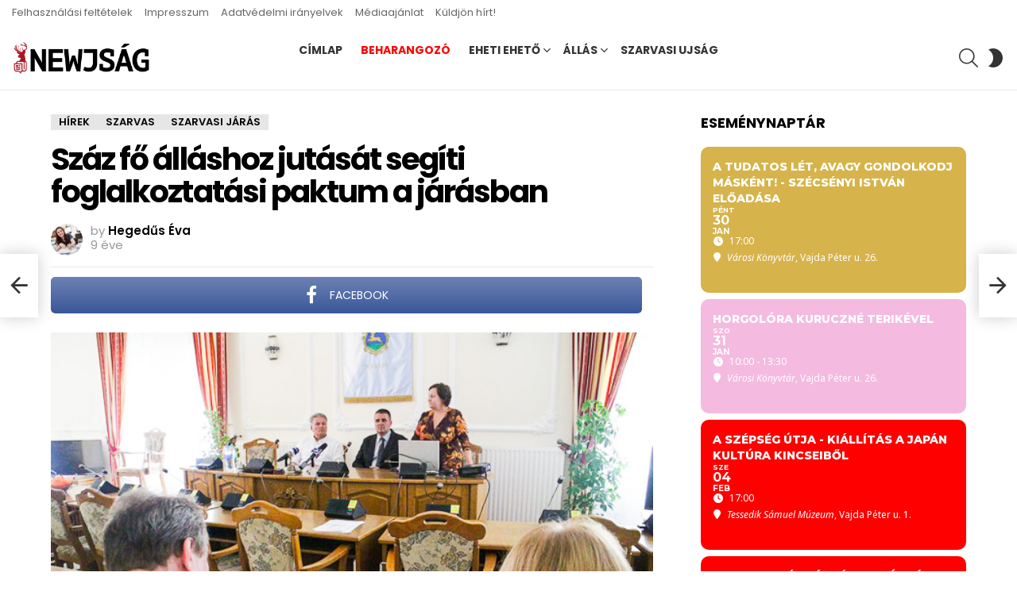

--- FILE ---
content_type: text/html; charset=UTF-8
request_url: https://www.newjsag.hu/2017/06/18/szaz-fo-allashoz-jutasat-segiti-foglalkoztatasi-paktum-a-jarasban/
body_size: 21376
content:
	<!DOCTYPE html>
<!--[if IE 8]>
<html class="no-js g1-off-outside lt-ie10 lt-ie9" id="ie8" dir="ltr" lang="hu" prefix="og: https://ogp.me/ns# og: http://ogp.me/ns#"><![endif]-->
<!--[if IE 9]>
<html class="no-js g1-off-outside lt-ie10" id="ie9" dir="ltr" lang="hu" prefix="og: https://ogp.me/ns# og: http://ogp.me/ns#"><![endif]-->
<!--[if !IE]><!-->
<html class="no-js g1-off-outside" dir="ltr" lang="hu" prefix="og: https://ogp.me/ns# og: http://ogp.me/ns#"><!--<![endif]-->
<head>
	<meta charset="UTF-8"/>
	<link rel="profile" href="http://gmpg.org/xfn/11"/>
	<link rel="pingback" href="https://www.newjsag.hu/xmlrpc.php"/>

	<title>Száz fő álláshoz jutását segíti foglalkoztatási paktum a járásban - Newjság</title>

		<!-- All in One SEO 4.7.8 - aioseo.com -->
	<meta name="description" content="Az érintett települések munkaerőpiaci helyzetéből és igényeiből indulnak ki azok a helyi foglalkoztatási együttműködések, amelyekre a Szarvasi járás is pályázott. A Terület és Településfejlesztési Operatív Program keretein belül a járásokban összesen tíz ilyen paktum alakul, és egy megyei szintű paktum is megkezdi működését. A projekt jóvoltából a járásban 300 millió Ft-ot fordíthatnak bértámogatásra, képzésekre és" />
	<meta name="robots" content="max-image-preview:large" />
	<meta name="author" content="Hegedűs Éva"/>
	<link rel="canonical" href="https://www.newjsag.hu/2017/06/18/szaz-fo-allashoz-jutasat-segiti-foglalkoztatasi-paktum-a-jarasban/" />
	<meta name="generator" content="All in One SEO (AIOSEO) 4.7.8" />
		<meta property="og:locale" content="hu_HU" />
		<meta property="og:site_name" content="Newjság - hírek Magyarország közepéről" />
		<meta property="og:type" content="article" />
		<meta property="og:title" content="Száz fő álláshoz jutását segíti foglalkoztatási paktum a járásban - Newjság" />
		<meta property="og:description" content="Az érintett települések munkaerőpiaci helyzetéből és igényeiből indulnak ki azok a helyi foglalkoztatási együttműködések, amelyekre a Szarvasi járás is pályázott. A Terület és Településfejlesztési Operatív Program keretein belül a járásokban összesen tíz ilyen paktum alakul, és egy megyei szintű paktum is megkezdi működését. A projekt jóvoltából a járásban 300 millió Ft-ot fordíthatnak bértámogatásra, képzésekre és" />
		<meta property="og:url" content="https://www.newjsag.hu/2017/06/18/szaz-fo-allashoz-jutasat-segiti-foglalkoztatasi-paktum-a-jarasban/" />
		<meta property="article:published_time" content="2017-06-18T09:40:03+00:00" />
		<meta property="article:modified_time" content="2017-06-18T09:42:00+00:00" />
		<meta property="article:publisher" content="https://www.facebook.com/newjsag" />
		<meta name="twitter:card" content="summary" />
		<meta name="twitter:site" content="@newjsag" />
		<meta name="twitter:title" content="Száz fő álláshoz jutását segíti foglalkoztatási paktum a járásban - Newjság" />
		<meta name="twitter:description" content="Az érintett települések munkaerőpiaci helyzetéből és igényeiből indulnak ki azok a helyi foglalkoztatási együttműködések, amelyekre a Szarvasi járás is pályázott. A Terület és Településfejlesztési Operatív Program keretein belül a járásokban összesen tíz ilyen paktum alakul, és egy megyei szintű paktum is megkezdi működését. A projekt jóvoltából a járásban 300 millió Ft-ot fordíthatnak bértámogatásra, képzésekre és" />
		<meta name="twitter:creator" content="@newjsag" />
		<script type="application/ld+json" class="aioseo-schema">
			{"@context":"https:\/\/schema.org","@graph":[{"@type":"BlogPosting","@id":"https:\/\/www.newjsag.hu\/2017\/06\/18\/szaz-fo-allashoz-jutasat-segiti-foglalkoztatasi-paktum-a-jarasban\/#blogposting","name":"Sz\u00e1z f\u0151 \u00e1ll\u00e1shoz jut\u00e1s\u00e1t seg\u00edti foglalkoztat\u00e1si paktum a j\u00e1r\u00e1sban - Newjs\u00e1g","headline":"Sz\u00e1z f\u0151 \u00e1ll\u00e1shoz jut\u00e1s\u00e1t seg\u00edti foglalkoztat\u00e1si paktum a j\u00e1r\u00e1sban","author":{"@id":"https:\/\/www.newjsag.hu\/author\/hegeduseva\/#author"},"publisher":{"@id":"https:\/\/www.newjsag.hu\/#organization"},"image":{"@type":"ImageObject","url":"https:\/\/www.newjsag.hu\/wp-content\/uploads\/2017\/06\/20170612-tn_06_13-016.jpg","width":620,"height":413},"datePublished":"2017-06-18T11:40:03+02:00","dateModified":"2017-06-18T11:42:00+02:00","inLanguage":"hu-HU","mainEntityOfPage":{"@id":"https:\/\/www.newjsag.hu\/2017\/06\/18\/szaz-fo-allashoz-jutasat-segiti-foglalkoztatasi-paktum-a-jarasban\/#webpage"},"isPartOf":{"@id":"https:\/\/www.newjsag.hu\/2017\/06\/18\/szaz-fo-allashoz-jutasat-segiti-foglalkoztatasi-paktum-a-jarasban\/#webpage"},"articleSection":"H\u00edrek, Szarvas, Szarvasi J\u00e1r\u00e1s, Szarvas"},{"@type":"BreadcrumbList","@id":"https:\/\/www.newjsag.hu\/2017\/06\/18\/szaz-fo-allashoz-jutasat-segiti-foglalkoztatasi-paktum-a-jarasban\/#breadcrumblist","itemListElement":[{"@type":"ListItem","@id":"https:\/\/www.newjsag.hu\/#listItem","position":1,"name":"Home","item":"https:\/\/www.newjsag.hu\/","nextItem":{"@type":"ListItem","@id":"https:\/\/www.newjsag.hu\/2017\/#listItem","name":"2017"}},{"@type":"ListItem","@id":"https:\/\/www.newjsag.hu\/2017\/#listItem","position":2,"name":"2017","item":"https:\/\/www.newjsag.hu\/2017\/","nextItem":{"@type":"ListItem","@id":"https:\/\/www.newjsag.hu\/2017\/06\/#listItem","name":"June"},"previousItem":{"@type":"ListItem","@id":"https:\/\/www.newjsag.hu\/#listItem","name":"Home"}},{"@type":"ListItem","@id":"https:\/\/www.newjsag.hu\/2017\/06\/#listItem","position":3,"name":"June","item":"https:\/\/www.newjsag.hu\/2017\/06\/","nextItem":{"@type":"ListItem","@id":"https:\/\/www.newjsag.hu\/2017\/06\/18\/#listItem","name":"18"},"previousItem":{"@type":"ListItem","@id":"https:\/\/www.newjsag.hu\/2017\/#listItem","name":"2017"}},{"@type":"ListItem","@id":"https:\/\/www.newjsag.hu\/2017\/06\/18\/#listItem","position":4,"name":"18","item":"https:\/\/www.newjsag.hu\/2017\/06\/18\/","nextItem":{"@type":"ListItem","@id":"https:\/\/www.newjsag.hu\/2017\/06\/18\/szaz-fo-allashoz-jutasat-segiti-foglalkoztatasi-paktum-a-jarasban\/#listItem","name":"Sz\u00e1z f\u0151 \u00e1ll\u00e1shoz jut\u00e1s\u00e1t seg\u00edti foglalkoztat\u00e1si paktum a j\u00e1r\u00e1sban"},"previousItem":{"@type":"ListItem","@id":"https:\/\/www.newjsag.hu\/2017\/06\/#listItem","name":"June"}},{"@type":"ListItem","@id":"https:\/\/www.newjsag.hu\/2017\/06\/18\/szaz-fo-allashoz-jutasat-segiti-foglalkoztatasi-paktum-a-jarasban\/#listItem","position":5,"name":"Sz\u00e1z f\u0151 \u00e1ll\u00e1shoz jut\u00e1s\u00e1t seg\u00edti foglalkoztat\u00e1si paktum a j\u00e1r\u00e1sban","previousItem":{"@type":"ListItem","@id":"https:\/\/www.newjsag.hu\/2017\/06\/18\/#listItem","name":"18"}}]},{"@type":"Organization","@id":"https:\/\/www.newjsag.hu\/#organization","name":"Newjs\u00e1g","description":"h\u00edrek Magyarorsz\u00e1g k\u00f6zep\u00e9r\u0151l","url":"https:\/\/www.newjsag.hu\/","telephone":"+36706061160","sameAs":["https:\/\/www.facebook.com\/newjsag","https:\/\/twitter.com\/newjsag"]},{"@type":"Person","@id":"https:\/\/www.newjsag.hu\/author\/hegeduseva\/#author","url":"https:\/\/www.newjsag.hu\/author\/hegeduseva\/","name":"Heged\u0171s \u00c9va"},{"@type":"WebPage","@id":"https:\/\/www.newjsag.hu\/2017\/06\/18\/szaz-fo-allashoz-jutasat-segiti-foglalkoztatasi-paktum-a-jarasban\/#webpage","url":"https:\/\/www.newjsag.hu\/2017\/06\/18\/szaz-fo-allashoz-jutasat-segiti-foglalkoztatasi-paktum-a-jarasban\/","name":"Sz\u00e1z f\u0151 \u00e1ll\u00e1shoz jut\u00e1s\u00e1t seg\u00edti foglalkoztat\u00e1si paktum a j\u00e1r\u00e1sban - Newjs\u00e1g","description":"Az \u00e9rintett telep\u00fcl\u00e9sek munkaer\u0151piaci helyzet\u00e9b\u0151l \u00e9s ig\u00e9nyeib\u0151l indulnak ki azok a helyi foglalkoztat\u00e1si egy\u00fcttm\u0171k\u00f6d\u00e9sek, amelyekre a Szarvasi j\u00e1r\u00e1s is p\u00e1ly\u00e1zott. A Ter\u00fclet \u00e9s Telep\u00fcl\u00e9sfejleszt\u00e9si Operat\u00edv Program keretein bel\u00fcl a j\u00e1r\u00e1sokban \u00f6sszesen t\u00edz ilyen paktum alakul, \u00e9s egy megyei szint\u0171 paktum is megkezdi m\u0171k\u00f6d\u00e9s\u00e9t. A projekt j\u00f3volt\u00e1b\u00f3l a j\u00e1r\u00e1sban 300 milli\u00f3 Ft-ot ford\u00edthatnak b\u00e9rt\u00e1mogat\u00e1sra, k\u00e9pz\u00e9sekre \u00e9s","inLanguage":"hu-HU","isPartOf":{"@id":"https:\/\/www.newjsag.hu\/#website"},"breadcrumb":{"@id":"https:\/\/www.newjsag.hu\/2017\/06\/18\/szaz-fo-allashoz-jutasat-segiti-foglalkoztatasi-paktum-a-jarasban\/#breadcrumblist"},"author":{"@id":"https:\/\/www.newjsag.hu\/author\/hegeduseva\/#author"},"creator":{"@id":"https:\/\/www.newjsag.hu\/author\/hegeduseva\/#author"},"image":{"@type":"ImageObject","url":"https:\/\/www.newjsag.hu\/wp-content\/uploads\/2017\/06\/20170612-tn_06_13-016.jpg","@id":"https:\/\/www.newjsag.hu\/2017\/06\/18\/szaz-fo-allashoz-jutasat-segiti-foglalkoztatasi-paktum-a-jarasban\/#mainImage","width":620,"height":413},"primaryImageOfPage":{"@id":"https:\/\/www.newjsag.hu\/2017\/06\/18\/szaz-fo-allashoz-jutasat-segiti-foglalkoztatasi-paktum-a-jarasban\/#mainImage"},"datePublished":"2017-06-18T11:40:03+02:00","dateModified":"2017-06-18T11:42:00+02:00"},{"@type":"WebSite","@id":"https:\/\/www.newjsag.hu\/#website","url":"https:\/\/www.newjsag.hu\/","name":"Newjs\u00e1g","description":"h\u00edrek Magyarorsz\u00e1g k\u00f6zep\u00e9r\u0151l","inLanguage":"hu-HU","publisher":{"@id":"https:\/\/www.newjsag.hu\/#organization"}}]}
		</script>
		<!-- All in One SEO -->

<script id="cookieyes" type="text/javascript" src="https://cdn-cookieyes.com/client_data/bb067b97c449f4f6c89876f3/script.js"></script>
<meta name="viewport" content="initial-scale=1.0, minimum-scale=1.0, height=device-height, width=device-width" />
<meta property="og:locale" content="hu_HU" />
<meta property="og:type" content="article" />
<meta property="og:title" content="Száz fő álláshoz jutását segíti foglalkoztatási paktum a járásban" />
<meta property="og:description" content="Az érintett települések munkaerőpiaci helyzetéből és igényeiből indulnak ki azok a helyi foglalkoztatási együttműködések, amelyekre" />
<meta property="og:url" content="https://www.newjsag.hu/2017/06/18/szaz-fo-allashoz-jutasat-segiti-foglalkoztatasi-paktum-a-jarasban/" />
<meta property="og:site_name" content="Newjság" />
<meta property="article:author" content="https://www.facebook.com/profile.php?id=1276037073" />
<meta property="article:tag" content="Szarvas" />
<meta property="article:section" content="Hírek" />
<meta property="article:published_time" content="2017-06-18T11:40:03+02:00" />
<meta property="article:modified_time" content="2017-06-18T11:42:00+02:00" />
<meta property="og:updated_time" content="2017-06-18T11:42:00+02:00" />
<meta property="og:image" content="https://www.newjsag.hu/wp-content/uploads/2017/06/20170612-tn_06_13-016.jpg" />
<meta property="og:image:secure_url" content="https://www.newjsag.hu/wp-content/uploads/2017/06/20170612-tn_06_13-016.jpg" />
<meta property="og:image:width" content="620" />
<meta property="og:image:height" content="413" />
<link rel='dns-prefetch' href='//meet.jit.si' />
<link rel='dns-prefetch' href='//www.googletagmanager.com' />
<link rel='dns-prefetch' href='//fonts.googleapis.com' />
<link rel='preconnect' href='https://fonts.gstatic.com' />
<link rel="alternate" type="application/rss+xml" title="Newjság &raquo; hírcsatorna" href="https://www.newjsag.hu/feed/" />
<link rel="alternate" type="application/rss+xml" title="Newjság &raquo; hozzászólás hírcsatorna" href="https://www.newjsag.hu/comments/feed/" />
<link rel="alternate" type="application/rss+xml" title="Newjság &raquo; Száz fő álláshoz jutását segíti foglalkoztatási paktum a járásban hozzászólás hírcsatorna" href="https://www.newjsag.hu/2017/06/18/szaz-fo-allashoz-jutasat-segiti-foglalkoztatasi-paktum-a-jarasban/feed/" />
<script type="text/javascript">
window._wpemojiSettings = {"baseUrl":"https:\/\/s.w.org\/images\/core\/emoji\/14.0.0\/72x72\/","ext":".png","svgUrl":"https:\/\/s.w.org\/images\/core\/emoji\/14.0.0\/svg\/","svgExt":".svg","source":{"concatemoji":"https:\/\/www.newjsag.hu\/wp-includes\/js\/wp-emoji-release.min.js?ver=6.1.9"}};
/*! This file is auto-generated */
!function(e,a,t){var n,r,o,i=a.createElement("canvas"),p=i.getContext&&i.getContext("2d");function s(e,t){var a=String.fromCharCode,e=(p.clearRect(0,0,i.width,i.height),p.fillText(a.apply(this,e),0,0),i.toDataURL());return p.clearRect(0,0,i.width,i.height),p.fillText(a.apply(this,t),0,0),e===i.toDataURL()}function c(e){var t=a.createElement("script");t.src=e,t.defer=t.type="text/javascript",a.getElementsByTagName("head")[0].appendChild(t)}for(o=Array("flag","emoji"),t.supports={everything:!0,everythingExceptFlag:!0},r=0;r<o.length;r++)t.supports[o[r]]=function(e){if(p&&p.fillText)switch(p.textBaseline="top",p.font="600 32px Arial",e){case"flag":return s([127987,65039,8205,9895,65039],[127987,65039,8203,9895,65039])?!1:!s([55356,56826,55356,56819],[55356,56826,8203,55356,56819])&&!s([55356,57332,56128,56423,56128,56418,56128,56421,56128,56430,56128,56423,56128,56447],[55356,57332,8203,56128,56423,8203,56128,56418,8203,56128,56421,8203,56128,56430,8203,56128,56423,8203,56128,56447]);case"emoji":return!s([129777,127995,8205,129778,127999],[129777,127995,8203,129778,127999])}return!1}(o[r]),t.supports.everything=t.supports.everything&&t.supports[o[r]],"flag"!==o[r]&&(t.supports.everythingExceptFlag=t.supports.everythingExceptFlag&&t.supports[o[r]]);t.supports.everythingExceptFlag=t.supports.everythingExceptFlag&&!t.supports.flag,t.DOMReady=!1,t.readyCallback=function(){t.DOMReady=!0},t.supports.everything||(n=function(){t.readyCallback()},a.addEventListener?(a.addEventListener("DOMContentLoaded",n,!1),e.addEventListener("load",n,!1)):(e.attachEvent("onload",n),a.attachEvent("onreadystatechange",function(){"complete"===a.readyState&&t.readyCallback()})),(e=t.source||{}).concatemoji?c(e.concatemoji):e.wpemoji&&e.twemoji&&(c(e.twemoji),c(e.wpemoji)))}(window,document,window._wpemojiSettings);
</script>
<style type="text/css">
img.wp-smiley,
img.emoji {
	display: inline !important;
	border: none !important;
	box-shadow: none !important;
	height: 1em !important;
	width: 1em !important;
	margin: 0 0.07em !important;
	vertical-align: -0.1em !important;
	background: none !important;
	padding: 0 !important;
}
</style>
	<link rel='stylesheet' id='mpp_gutenberg-css' href='https://www.newjsag.hu/wp-content/plugins/metronet-profile-picture/dist/blocks.style.build.css?ver=2.6.0' type='text/css' media='all' />
<link rel='stylesheet' id='classic-theme-styles-css' href='https://www.newjsag.hu/wp-includes/css/classic-themes.min.css?ver=1' type='text/css' media='all' />
<style id='global-styles-inline-css' type='text/css'>
body{--wp--preset--color--black: #000000;--wp--preset--color--cyan-bluish-gray: #abb8c3;--wp--preset--color--white: #ffffff;--wp--preset--color--pale-pink: #f78da7;--wp--preset--color--vivid-red: #cf2e2e;--wp--preset--color--luminous-vivid-orange: #ff6900;--wp--preset--color--luminous-vivid-amber: #fcb900;--wp--preset--color--light-green-cyan: #7bdcb5;--wp--preset--color--vivid-green-cyan: #00d084;--wp--preset--color--pale-cyan-blue: #8ed1fc;--wp--preset--color--vivid-cyan-blue: #0693e3;--wp--preset--color--vivid-purple: #9b51e0;--wp--preset--gradient--vivid-cyan-blue-to-vivid-purple: linear-gradient(135deg,rgba(6,147,227,1) 0%,rgb(155,81,224) 100%);--wp--preset--gradient--light-green-cyan-to-vivid-green-cyan: linear-gradient(135deg,rgb(122,220,180) 0%,rgb(0,208,130) 100%);--wp--preset--gradient--luminous-vivid-amber-to-luminous-vivid-orange: linear-gradient(135deg,rgba(252,185,0,1) 0%,rgba(255,105,0,1) 100%);--wp--preset--gradient--luminous-vivid-orange-to-vivid-red: linear-gradient(135deg,rgba(255,105,0,1) 0%,rgb(207,46,46) 100%);--wp--preset--gradient--very-light-gray-to-cyan-bluish-gray: linear-gradient(135deg,rgb(238,238,238) 0%,rgb(169,184,195) 100%);--wp--preset--gradient--cool-to-warm-spectrum: linear-gradient(135deg,rgb(74,234,220) 0%,rgb(151,120,209) 20%,rgb(207,42,186) 40%,rgb(238,44,130) 60%,rgb(251,105,98) 80%,rgb(254,248,76) 100%);--wp--preset--gradient--blush-light-purple: linear-gradient(135deg,rgb(255,206,236) 0%,rgb(152,150,240) 100%);--wp--preset--gradient--blush-bordeaux: linear-gradient(135deg,rgb(254,205,165) 0%,rgb(254,45,45) 50%,rgb(107,0,62) 100%);--wp--preset--gradient--luminous-dusk: linear-gradient(135deg,rgb(255,203,112) 0%,rgb(199,81,192) 50%,rgb(65,88,208) 100%);--wp--preset--gradient--pale-ocean: linear-gradient(135deg,rgb(255,245,203) 0%,rgb(182,227,212) 50%,rgb(51,167,181) 100%);--wp--preset--gradient--electric-grass: linear-gradient(135deg,rgb(202,248,128) 0%,rgb(113,206,126) 100%);--wp--preset--gradient--midnight: linear-gradient(135deg,rgb(2,3,129) 0%,rgb(40,116,252) 100%);--wp--preset--duotone--dark-grayscale: url('#wp-duotone-dark-grayscale');--wp--preset--duotone--grayscale: url('#wp-duotone-grayscale');--wp--preset--duotone--purple-yellow: url('#wp-duotone-purple-yellow');--wp--preset--duotone--blue-red: url('#wp-duotone-blue-red');--wp--preset--duotone--midnight: url('#wp-duotone-midnight');--wp--preset--duotone--magenta-yellow: url('#wp-duotone-magenta-yellow');--wp--preset--duotone--purple-green: url('#wp-duotone-purple-green');--wp--preset--duotone--blue-orange: url('#wp-duotone-blue-orange');--wp--preset--font-size--small: 13px;--wp--preset--font-size--medium: 20px;--wp--preset--font-size--large: 36px;--wp--preset--font-size--x-large: 42px;}.has-black-color{color: var(--wp--preset--color--black) !important;}.has-cyan-bluish-gray-color{color: var(--wp--preset--color--cyan-bluish-gray) !important;}.has-white-color{color: var(--wp--preset--color--white) !important;}.has-pale-pink-color{color: var(--wp--preset--color--pale-pink) !important;}.has-vivid-red-color{color: var(--wp--preset--color--vivid-red) !important;}.has-luminous-vivid-orange-color{color: var(--wp--preset--color--luminous-vivid-orange) !important;}.has-luminous-vivid-amber-color{color: var(--wp--preset--color--luminous-vivid-amber) !important;}.has-light-green-cyan-color{color: var(--wp--preset--color--light-green-cyan) !important;}.has-vivid-green-cyan-color{color: var(--wp--preset--color--vivid-green-cyan) !important;}.has-pale-cyan-blue-color{color: var(--wp--preset--color--pale-cyan-blue) !important;}.has-vivid-cyan-blue-color{color: var(--wp--preset--color--vivid-cyan-blue) !important;}.has-vivid-purple-color{color: var(--wp--preset--color--vivid-purple) !important;}.has-black-background-color{background-color: var(--wp--preset--color--black) !important;}.has-cyan-bluish-gray-background-color{background-color: var(--wp--preset--color--cyan-bluish-gray) !important;}.has-white-background-color{background-color: var(--wp--preset--color--white) !important;}.has-pale-pink-background-color{background-color: var(--wp--preset--color--pale-pink) !important;}.has-vivid-red-background-color{background-color: var(--wp--preset--color--vivid-red) !important;}.has-luminous-vivid-orange-background-color{background-color: var(--wp--preset--color--luminous-vivid-orange) !important;}.has-luminous-vivid-amber-background-color{background-color: var(--wp--preset--color--luminous-vivid-amber) !important;}.has-light-green-cyan-background-color{background-color: var(--wp--preset--color--light-green-cyan) !important;}.has-vivid-green-cyan-background-color{background-color: var(--wp--preset--color--vivid-green-cyan) !important;}.has-pale-cyan-blue-background-color{background-color: var(--wp--preset--color--pale-cyan-blue) !important;}.has-vivid-cyan-blue-background-color{background-color: var(--wp--preset--color--vivid-cyan-blue) !important;}.has-vivid-purple-background-color{background-color: var(--wp--preset--color--vivid-purple) !important;}.has-black-border-color{border-color: var(--wp--preset--color--black) !important;}.has-cyan-bluish-gray-border-color{border-color: var(--wp--preset--color--cyan-bluish-gray) !important;}.has-white-border-color{border-color: var(--wp--preset--color--white) !important;}.has-pale-pink-border-color{border-color: var(--wp--preset--color--pale-pink) !important;}.has-vivid-red-border-color{border-color: var(--wp--preset--color--vivid-red) !important;}.has-luminous-vivid-orange-border-color{border-color: var(--wp--preset--color--luminous-vivid-orange) !important;}.has-luminous-vivid-amber-border-color{border-color: var(--wp--preset--color--luminous-vivid-amber) !important;}.has-light-green-cyan-border-color{border-color: var(--wp--preset--color--light-green-cyan) !important;}.has-vivid-green-cyan-border-color{border-color: var(--wp--preset--color--vivid-green-cyan) !important;}.has-pale-cyan-blue-border-color{border-color: var(--wp--preset--color--pale-cyan-blue) !important;}.has-vivid-cyan-blue-border-color{border-color: var(--wp--preset--color--vivid-cyan-blue) !important;}.has-vivid-purple-border-color{border-color: var(--wp--preset--color--vivid-purple) !important;}.has-vivid-cyan-blue-to-vivid-purple-gradient-background{background: var(--wp--preset--gradient--vivid-cyan-blue-to-vivid-purple) !important;}.has-light-green-cyan-to-vivid-green-cyan-gradient-background{background: var(--wp--preset--gradient--light-green-cyan-to-vivid-green-cyan) !important;}.has-luminous-vivid-amber-to-luminous-vivid-orange-gradient-background{background: var(--wp--preset--gradient--luminous-vivid-amber-to-luminous-vivid-orange) !important;}.has-luminous-vivid-orange-to-vivid-red-gradient-background{background: var(--wp--preset--gradient--luminous-vivid-orange-to-vivid-red) !important;}.has-very-light-gray-to-cyan-bluish-gray-gradient-background{background: var(--wp--preset--gradient--very-light-gray-to-cyan-bluish-gray) !important;}.has-cool-to-warm-spectrum-gradient-background{background: var(--wp--preset--gradient--cool-to-warm-spectrum) !important;}.has-blush-light-purple-gradient-background{background: var(--wp--preset--gradient--blush-light-purple) !important;}.has-blush-bordeaux-gradient-background{background: var(--wp--preset--gradient--blush-bordeaux) !important;}.has-luminous-dusk-gradient-background{background: var(--wp--preset--gradient--luminous-dusk) !important;}.has-pale-ocean-gradient-background{background: var(--wp--preset--gradient--pale-ocean) !important;}.has-electric-grass-gradient-background{background: var(--wp--preset--gradient--electric-grass) !important;}.has-midnight-gradient-background{background: var(--wp--preset--gradient--midnight) !important;}.has-small-font-size{font-size: var(--wp--preset--font-size--small) !important;}.has-medium-font-size{font-size: var(--wp--preset--font-size--medium) !important;}.has-large-font-size{font-size: var(--wp--preset--font-size--large) !important;}.has-x-large-font-size{font-size: var(--wp--preset--font-size--x-large) !important;}
.wp-block-navigation a:where(:not(.wp-element-button)){color: inherit;}
:where(.wp-block-columns.is-layout-flex){gap: 2em;}
.wp-block-pullquote{font-size: 1.5em;line-height: 1.6;}
</style>
<link rel='stylesheet' id='adace-style-css' href='https://www.newjsag.hu/wp-content/plugins/ad-ace/assets/css/style.min.css?ver=1.3.28' type='text/css' media='all' />
<link rel='stylesheet' id='shoppable-images-css-css' href='https://www.newjsag.hu/wp-content/plugins/ad-ace/assets/css/shoppable-images-front.min.css?ver=1.3.28' type='text/css' media='all' />
<link rel='stylesheet' id='fg-style-css' href='https://www.newjsag.hu/wp-content/plugins/folder-gallery/css/style.css?ver=6.1.9' type='text/css' media='all' />
<link rel='stylesheet' id='fancybox-style-css' href='https://www.newjsag.hu/wp-content/fancybox3/dist/jquery.fancybox.min.css?ver=6.1.9' type='text/css' media='all' />
<link rel='stylesheet' id='mace-lazy-load-youtube-css' href='https://www.newjsag.hu/wp-content/plugins/media-ace/includes/lazy-load/assets/css/youtube.min.css?ver=1.4.12' type='text/css' media='all' />
<link rel='stylesheet' id='mace-gallery-css' href='https://www.newjsag.hu/wp-content/plugins/media-ace/includes/gallery/css/gallery.min.css?ver=6.1.9' type='text/css' media='all' />
<link rel='stylesheet' id='wordpress-popular-posts-css-css' href='https://www.newjsag.hu/wp-content/plugins/wordpress-popular-posts/assets/css/wpp.css?ver=6.4.0' type='text/css' media='all' />
<link rel='stylesheet' id='g1-main-css' href='https://www.newjsag.hu/wp-content/themes/bimber/css/9.2.5/styles/cards/all-light.min.css?ver=9.2.5' type='text/css' media='all' />
<link rel='stylesheet' id='bimber-single-css' href='https://www.newjsag.hu/wp-content/themes/bimber/css/9.2.5/styles/cards/single-light.min.css?ver=9.2.5' type='text/css' media='all' />
<link rel='stylesheet' id='bimber-comments-css' href='https://www.newjsag.hu/wp-content/themes/bimber/css/9.2.5/styles/cards/comments-light.min.css?ver=9.2.5' type='text/css' media='all' />
<link crossorigin="anonymous" rel='stylesheet' id='bimber-google-fonts-css' href='//fonts.googleapis.com/css?family=Roboto%3A400%2C300%2C500%2C600%2C700%2C900%7CPoppins%3A400%2C300%2C500%2C600%2C700&#038;subset=latin%2Clatin-ext&#038;display=swap&#038;ver=9.2.5' type='text/css' media='all' />
<link rel='stylesheet' id='bimber-dynamic-style-css' href='https://www.newjsag.hu/wp-content/uploads/dynamic-style-1738939882.css' type='text/css' media='all' />
<link crossorigin="anonymous" rel='stylesheet' id='evcal_google_fonts-css' href='https://fonts.googleapis.com/css?family=Noto+Sans%3A400%2C400italic%2C700%7CMontserrat%3A700%2C800%2C900&#038;subset=latin%2Clatin-ext&#038;ver=4.5.3' type='text/css' media='all' />
<link rel='stylesheet' id='evcal_cal_default-css' href='//www.newjsag.hu/wp-content/plugins/eventON/assets/css/eventon_styles.css?ver=4.5.3' type='text/css' media='all' />
<link rel='stylesheet' id='evo_font_icons-css' href='//www.newjsag.hu/wp-content/plugins/eventON/assets/fonts/all.css?ver=4.5.3' type='text/css' media='all' />
<link rel='stylesheet' id='eventon_dynamic_styles-css' href='//www.newjsag.hu/wp-content/plugins/eventON/assets/css/eventon_dynamic_styles.css?ver=4.5.3' type='text/css' media='all' />
<link rel='stylesheet' id='subscribe-forms-css-css' href='https://www.newjsag.hu/wp-content/plugins/easy-social-share-buttons3/assets/modules/subscribe-forms.min.css?ver=8.8' type='text/css' media='all' />
<link rel='stylesheet' id='essb-social-profiles-css' href='https://www.newjsag.hu/wp-content/plugins/easy-social-share-buttons3/lib/modules/social-followers-counter/assets/social-profiles.min.css?ver=8.8' type='text/css' media='all' />
<link rel='stylesheet' id='easy-social-share-buttons-css' href='https://www.newjsag.hu/wp-content/plugins/easy-social-share-buttons3/assets/css/easy-social-share-buttons.min.css?ver=8.8' type='text/css' media='all' />
<style id='easy-social-share-buttons-inline-css' type='text/css'>
.essb_topbar .essb_topbar_inner{max-width:1152px;margin:0 auto;padding-left:0;padding-right:0;}.essb_topbar{margin-top:-200px;}
</style>
<link rel='stylesheet' id='bimber-essb-css' href='https://www.newjsag.hu/wp-content/themes/bimber/css/9.2.5/styles/cards/essb-light.min.css?ver=9.2.5' type='text/css' media='all' />
<link rel='stylesheet' id='bimber-mashshare-css' href='https://www.newjsag.hu/wp-content/themes/bimber/css/9.2.5/styles/cards/mashshare-light.min.css?ver=9.2.5' type='text/css' media='all' />
<script type='text/javascript' src='https://www.newjsag.hu/wp-includes/js/jquery/jquery.min.js?ver=3.6.1' id='jquery-core-js'></script>
<script type='text/javascript' src='https://www.newjsag.hu/wp-includes/js/jquery/jquery-migrate.min.js?ver=3.3.2' id='jquery-migrate-js'></script>
<script type='text/javascript' src='https://www.newjsag.hu/wp-content/plugins/ad-ace/assets/js/slot-slideup.js?ver=1.3.28' id='adace-slot-slideup-js'></script>
<script type='text/javascript' src='https://www.newjsag.hu/wp-content/plugins/ad-ace/includes/shoppable-images/assets/js/shoppable-images-front.js?ver=1.3.28' id='shoppable-images-js-js'></script>
<script type='text/javascript' src='https://www.newjsag.hu/wp-content/plugins/ad-ace/assets/js/coupons.js?ver=1.3.28' id='adace-coupons-js'></script>
<script type='application/json' id='wpp-json'>
{"sampling_active":0,"sampling_rate":100,"ajax_url":"https:\/\/www.newjsag.hu\/wp-json\/wordpress-popular-posts\/v1\/popular-posts","api_url":"https:\/\/www.newjsag.hu\/wp-json\/wordpress-popular-posts","ID":45449,"token":"344fc9b45b","lang":0,"debug":0}
</script>
<script type='text/javascript' src='https://www.newjsag.hu/wp-content/plugins/wordpress-popular-posts/assets/js/wpp.min.js?ver=6.4.0' id='wpp-js-js'></script>
<script type='text/javascript' id='wp-statistics-tracker-js-extra'>
/* <![CDATA[ */
var WP_Statistics_Tracker_Object = {"hitRequestUrl":"https:\/\/www.newjsag.hu\/wp-json\/wp-statistics\/v2\/hit?wp_statistics_hit_rest=yes&track_all=1&current_page_type=post&current_page_id=45449&search_query&page_uri=LzIwMTcvMDYvMTgvc3phei1mby1hbGxhc2hvei1qdXRhc2F0LXNlZ2l0aS1mb2dsYWxrb3p0YXRhc2ktcGFrdHVtLWEtamFyYXNiYW4v","keepOnlineRequestUrl":"https:\/\/www.newjsag.hu\/wp-json\/wp-statistics\/v2\/online?wp_statistics_hit_rest=yes&track_all=1&current_page_type=post&current_page_id=45449&search_query&page_uri=LzIwMTcvMDYvMTgvc3phei1mby1hbGxhc2hvei1qdXRhc2F0LXNlZ2l0aS1mb2dsYWxrb3p0YXRhc2ktcGFrdHVtLWEtamFyYXNiYW4v","option":{"dntEnabled":false,"cacheCompatibility":"1"}};
/* ]]> */
</script>
<script type='text/javascript' src='https://www.newjsag.hu/wp-content/plugins/wp-statistics/assets/js/tracker.js?ver=6.1.9' id='wp-statistics-tracker-js'></script>
<script type='text/javascript' src='https://www.newjsag.hu/wp-content/themes/bimber/js/modernizr/modernizr-custom.min.js?ver=3.3.0' id='modernizr-js'></script>
<script type='text/javascript' id='evo-inlinescripts-header-js-after'>
jQuery(document).ready(function($){});
</script>

<!-- Google tag (gtag.js) snippet added by Site Kit -->
<!-- Google Analytics snippet added by Site Kit -->
<script type='text/javascript' src='https://www.googletagmanager.com/gtag/js?id=GT-PLFQDDK6' id='google_gtagjs-js' async></script>
<script type='text/javascript' id='google_gtagjs-js-after'>
window.dataLayer = window.dataLayer || [];function gtag(){dataLayer.push(arguments);}
gtag("set","linker",{"domains":["www.newjsag.hu"]});
gtag("js", new Date());
gtag("set", "developer_id.dZTNiMT", true);
gtag("config", "GT-PLFQDDK6", {"googlesitekit_post_type":"post"});
 window._googlesitekit = window._googlesitekit || {}; window._googlesitekit.throttledEvents = []; window._googlesitekit.gtagEvent = (name, data) => { var key = JSON.stringify( { name, data } ); if ( !! window._googlesitekit.throttledEvents[ key ] ) { return; } window._googlesitekit.throttledEvents[ key ] = true; setTimeout( () => { delete window._googlesitekit.throttledEvents[ key ]; }, 5 ); gtag( "event", name, { ...data, event_source: "site-kit" } ); }; 
</script>
<link rel="https://api.w.org/" href="https://www.newjsag.hu/wp-json/" /><link rel="alternate" type="application/json" href="https://www.newjsag.hu/wp-json/wp/v2/posts/45449" /><link rel="EditURI" type="application/rsd+xml" title="RSD" href="https://www.newjsag.hu/xmlrpc.php?rsd" />
<link rel="wlwmanifest" type="application/wlwmanifest+xml" href="https://www.newjsag.hu/wp-includes/wlwmanifest.xml" />
<link rel='shortlink' href='https://www.newjsag.hu/?p=45449' />
<link rel="alternate" type="application/json+oembed" href="https://www.newjsag.hu/wp-json/oembed/1.0/embed?url=https%3A%2F%2Fwww.newjsag.hu%2F2017%2F06%2F18%2Fszaz-fo-allashoz-jutasat-segiti-foglalkoztatasi-paktum-a-jarasban%2F" />
<link rel="alternate" type="text/xml+oembed" href="https://www.newjsag.hu/wp-json/oembed/1.0/embed?url=https%3A%2F%2Fwww.newjsag.hu%2F2017%2F06%2F18%2Fszaz-fo-allashoz-jutasat-segiti-foglalkoztatasi-paktum-a-jarasban%2F&#038;format=xml" />
<meta name="generator" content="Site Kit by Google 1.164.0" />	<style>
		.lazyload, .lazyloading {
			opacity: 0;
		}
		.lazyloaded {
			opacity: 1;
		}
		.lazyload,
		.lazyloading,
		.lazyloaded {
			transition: opacity 0.175s ease-in-out;
		}

		iframe.lazyloading {
			opacity: 1;
			transition: opacity 0.375s ease-in-out;
			background: #f2f2f2 no-repeat center;
		}
		iframe.lazyloaded {
			opacity: 1;
		}
	</style>
	            <style id="wpp-loading-animation-styles">@-webkit-keyframes bgslide{from{background-position-x:0}to{background-position-x:-200%}}@keyframes bgslide{from{background-position-x:0}to{background-position-x:-200%}}.wpp-widget-placeholder,.wpp-widget-block-placeholder,.wpp-shortcode-placeholder{margin:0 auto;width:60px;height:3px;background:#dd3737;background:linear-gradient(90deg,#dd3737 0%,#571313 10%,#dd3737 100%);background-size:200% auto;border-radius:3px;-webkit-animation:bgslide 1s infinite linear;animation:bgslide 1s infinite linear}</style>
            <!-- Analytics by WP Statistics v14.3.5 - https://wp-statistics.com/ -->
	<style>
	@font-face {
		font-family: "bimber";
							src:url("https://www.newjsag.hu/wp-content/themes/bimber/css/9.2.5/bimber/fonts/bimber.eot");
			src:url("https://www.newjsag.hu/wp-content/themes/bimber/css/9.2.5/bimber/fonts/bimber.eot?#iefix") format("embedded-opentype"),
			url("https://www.newjsag.hu/wp-content/themes/bimber/css/9.2.5/bimber/fonts/bimber.woff") format("woff"),
			url("https://www.newjsag.hu/wp-content/themes/bimber/css/9.2.5/bimber/fonts/bimber.ttf") format("truetype"),
			url("https://www.newjsag.hu/wp-content/themes/bimber/css/9.2.5/bimber/fonts/bimber.svg#bimber") format("svg");
				font-weight: normal;
		font-style: normal;
		font-display: block;
	}
	</style>
	<!-- Start cookieyes banner --> <script id="cookieyes" type="text/javascript" src="https://cdn-cookieyes.com/client_data/bb067b97c449f4f6c89876f3/script.js"></script> <!-- End cookieyes banner -->

<!-- Google Tag Manager -->
<script>(function(w,d,s,l,i){w[l]=w[l]||[];w[l].push({'gtm.start':
new Date().getTime(),event:'gtm.js'});var f=d.getElementsByTagName(s)[0],
j=d.createElement(s),dl=l!='dataLayer'?'&l='+l:'';j.async=true;j.src=
'https://www.googletagmanager.com/gtm.js?id='+i+dl;f.parentNode.insertBefore(j,f);
})(window,document,'script','dataLayer','GTM-K8R73J6');</script>
<!-- End Google Tag Manager -->

<!--
Google tag (gtag.js)
<script async src="https://www.googletagmanager.com/gtag/js?id=G-XTQWJF3C7L"></script>
<script>
  window.dataLayer = window.dataLayer || [];
  function gtag(){dataLayer.push(arguments);}
  gtag('js', new Date());

  gtag('config', 'G-XTQWJF3C7L');
</script>
-->


<meta name="google-site-verification" content="oUrh-2__MWZEgGlaoiulIj7iBXumMU8jolW7sdVpW1k" />

<!-- EventON Version -->
<meta name="generator" content="EventON 4.5.3" />

<link rel="amphtml" href="https://www.newjsag.hu/2017/06/18/szaz-fo-allashoz-jutasat-segiti-foglalkoztatasi-paktum-a-jarasban/amp/"><link rel="icon" href="https://www.newjsag.hu/wp-content/uploads/2021/01/cropped-Newjság-logo-3-32x32.png" sizes="32x32" />
<link rel="icon" href="https://www.newjsag.hu/wp-content/uploads/2021/01/cropped-Newjság-logo-3-192x192.png" sizes="192x192" />
<link rel="apple-touch-icon" href="https://www.newjsag.hu/wp-content/uploads/2021/01/cropped-Newjság-logo-3-180x180.png" />
<meta name="msapplication-TileImage" content="https://www.newjsag.hu/wp-content/uploads/2021/01/cropped-Newjság-logo-3-270x270.png" />
<meta name="g1:switch-skin-css" content="https://www.newjsag.hu/wp-content/themes/bimber/css/9.2.5/styles/mode-dark.min.css" />	<script>if("undefined"!=typeof localStorage){var skinItemId=document.getElementsByName("g1:skin-item-id");skinItemId=skinItemId.length>0?skinItemId[0].getAttribute("content"):"g1_skin",window.g1SwitchSkin=function(e,t){if(e){var n=document.getElementById("g1-switch-skin-css");if(n){n.parentNode.removeChild(n),document.documentElement.classList.remove("g1-skinmode");try{localStorage.removeItem(skinItemId)}catch(e){}}else{t?document.write('<link id="g1-switch-skin-css" rel="stylesheet" type="text/css" media="all" href="'+document.getElementsByName("g1:switch-skin-css")[0].getAttribute("content")+'" />'):((n=document.createElement("link")).id="g1-switch-skin-css",n.href=document.getElementsByName("g1:switch-skin-css")[0].getAttribute("content"),n.rel="stylesheet",n.media="all",document.head.appendChild(n)),document.documentElement.classList.add("g1-skinmode");try{localStorage.setItem(skinItemId,e)}catch(e){}}}};try{var mode=localStorage.getItem(skinItemId);window.g1SwitchSkin(mode,!0)}catch(e){}}</script>
		<script>if("undefined"!=typeof localStorage){var nsfwItemId=document.getElementsByName("g1:nsfw-item-id");nsfwItemId=nsfwItemId.length>0?nsfwItemId[0].getAttribute("content"):"g1_nsfw_off",window.g1SwitchNSFW=function(e){e?(localStorage.setItem(nsfwItemId,1),document.documentElement.classList.add("g1-nsfw-off")):(localStorage.removeItem(nsfwItemId),document.documentElement.classList.remove("g1-nsfw-off"))};try{var nsfwmode=localStorage.getItem(nsfwItemId);window.g1SwitchNSFW(nsfwmode)}catch(e){}}</script>
			<style type="text/css" id="wp-custom-css">
			.widget .ajde_evcal_calendar.color.esty_2 .eventon_events_list .eventon_list_event .evoet_title { border-bottom: 0!important }		</style>
		</head>

<body class="post-template-default single single-post postid-45449 single-format-standard wp-embed-responsive g1-layout-stretched g1-hoverable g1-has-mobile-logo g1-sidebar-normal essb-8.8" itemscope="" itemtype="http://schema.org/WebPage" >

<div class="g1-body-inner">

	<div id="page">
		

		

					<div class="g1-row g1-row-layout-page g1-hb-row g1-hb-row-normal g1-hb-row-a g1-hb-row-1 g1-hb-full g1-hb-sticky-off g1-hb-shadow-off">
			<div class="g1-row-inner">
				<div class="g1-column g1-dropable">
											<div class="g1-bin-1 g1-bin-grow-off">
							<div class="g1-bin g1-bin-align-left">
																	<!-- BEGIN .g1-secondary-nav -->
<nav id="g1-secondary-nav" class="g1-secondary-nav"><ul id="g1-secondary-nav-menu" class="g1-secondary-nav-menu g1-menu-h"><li id="menu-item-22745" class="menu-item menu-item-type-custom menu-item-object-custom menu-item-g1-standard menu-item-22745"><a href="http://www.newjsag.hu/2011/02/17/felhasznalasi-feltetelek/">Felhasználási feltételek</a></li>
<li id="menu-item-54330" class="menu-item menu-item-type-post_type menu-item-object-page menu-item-g1-standard menu-item-54330"><a href="https://www.newjsag.hu/impresszum/">Impresszum</a></li>
<li id="menu-item-54332" class="menu-item menu-item-type-post_type menu-item-object-page menu-item-privacy-policy menu-item-g1-standard menu-item-54332"><a href="https://www.newjsag.hu/adatvedelmi-iranyelvek/">Adatvédelmi irányelvek</a></li>
<li id="menu-item-54334" class="menu-item menu-item-type-post_type menu-item-object-page menu-item-g1-standard menu-item-54334"><a href="https://www.newjsag.hu/mediaajanlat/">Médiaajánlat</a></li>
<li id="menu-item-54337" class="menu-item menu-item-type-post_type menu-item-object-page menu-item-g1-standard menu-item-54337"><a href="https://www.newjsag.hu/kuldjon-hirt/">Küldjön hírt!</a></li>
</ul></nav><!-- END .g1-secondary-nav -->
															</div>
						</div>
											<div class="g1-bin-2 g1-bin-grow-off">
							<div class="g1-bin g1-bin-align-center">
															</div>
						</div>
											<div class="g1-bin-3 g1-bin-grow-off">
							<div class="g1-bin g1-bin-align-right">
															</div>
						</div>
									</div>
			</div>
			<div class="g1-row-background"></div>
		</div>
				<div class="g1-sticky-top-wrapper g1-hb-row-2">
				<div class="g1-row g1-row-layout-page g1-hb-row g1-hb-row-normal g1-hb-row-b g1-hb-row-2 g1-hb-full g1-hb-sticky-on g1-hb-shadow-off">
			<div class="g1-row-inner">
				<div class="g1-column g1-dropable">
											<div class="g1-bin-1 g1-bin-grow-on">
							<div class="g1-bin g1-bin-align-left">
																	<div class="g1-id g1-id-desktop">
			<p class="g1-mega g1-mega-1st site-title">
	
			<a class="g1-logo-wrapper"
			   href="https://www.newjsag.hu/" rel="home">
									<picture class="g1-logo g1-logo-default">
						<source media="(min-width: 1025px)" srcset="https://www.newjsag.hu/wp-content/uploads/2021/01/Newjsag-logo-2020_9.png 2x,https://www.newjsag.hu/wp-content/uploads/2021/01/Newjsag-logo-2020_9.png 1x">
						<source media="(max-width: 1024px)" srcset="data:image/svg+xml,%3Csvg%20xmlns%3D%27http%3A%2F%2Fwww.w3.org%2F2000%2Fsvg%27%20viewBox%3D%270%200%20175%2028%27%2F%3E">
						<img
							src="https://www.newjsag.hu/wp-content/uploads/2021/01/Newjsag-logo-2020_9.png"
							width="175"
							height="28"
							alt="Newjság" />
					</picture>

											<picture class="g1-logo g1-logo-inverted">
							<source id="g1-logo-inverted-source" media="(min-width: 1025px)" srcset="data:image/svg+xml,%3Csvg%20xmlns%3D%27http%3A%2F%2Fwww.w3.org%2F2000%2Fsvg%27%20viewBox%3D%270%200%20175%2028%27%2F%3E" data-srcset="https://www.newjsag.hu/wp-content/uploads/2021/01/Newjsag-logo-2020_9_i.png 2x,https://www.newjsag.hu/wp-content/uploads/2021/01/Newjsag-logo-2020_9_i.png 1x">
							<source media="(max-width: 1024px)" srcset="data:image/svg+xml,%3Csvg%20xmlns%3D%27http%3A%2F%2Fwww.w3.org%2F2000%2Fsvg%27%20viewBox%3D%270%200%20175%2028%27%2F%3E">
							<img
								id="g1-logo-inverted-img"
								class="lazyload"
								src=""
								data-src="https://www.newjsag.hu/wp-content/uploads/2021/01/Newjsag-logo-2020_9_i.png"
								width="175"
								height="28"
								alt="" />
						</picture>
												</a>

			</p>
	
            <script>
            try {
                if ( localStorage.getItem(skinItemId ) ) {
                    var _g1;
                    _g1 = document.getElementById('g1-logo-inverted-img');
                    _g1.classList.remove('lazyload');
                    _g1.setAttribute('src', _g1.getAttribute('data-src') );

                    _g1 = document.getElementById('g1-logo-inverted-source');
                    _g1.setAttribute('srcset', _g1.getAttribute('data-srcset'));
                }
            } catch(e) {}
        </script>
    
	</div>															</div>
						</div>
											<div class="g1-bin-2 g1-bin-grow-off">
							<div class="g1-bin g1-bin-align-center">
																	<!-- BEGIN .g1-primary-nav -->
<nav id="g1-primary-nav" class="g1-primary-nav"><ul id="g1-primary-nav-menu" class="g1-primary-nav-menu g1-menu-h"><li id="menu-item-21534" class="menu-item menu-item-type-custom menu-item-object-custom menu-item-g1-standard menu-item-21534"><a href="https://newjsag.hu/#">Címlap</a></li>
<li id="menu-item-23101" class="menu-item menu-item-type-post_type menu-item-object-page menu-item-g1-standard menu-item-23101"><a href="https://www.newjsag.hu/beharangozo/"><p style="color:red">Beharangozó</p></a></li>
<li id="menu-item-22724" class="menu-item menu-item-type-custom menu-item-object-custom menu-item-has-children menu-item-g1-standard menu-item-22724"><a href="https://www.newjsag.hu/category/menu/">Eheti ehető</a>
<ul class="sub-menu">
	<li id="menu-item-22721" class="menu-item menu-item-type-custom menu-item-object-custom menu-item-22721"><a href="https://www.newjsag.hu/2008/04/19/vadaszkurt-vendeglo-menuje/">Vadászkürt Vendéglő</a></li>
	<li id="menu-item-22718" class="menu-item menu-item-type-custom menu-item-object-custom menu-item-22718"><a href="https://www.newjsag.hu/2008/05/15/koeteles-vendegl-menueje/">Köteles Vendéglő</a></li>
	<li id="menu-item-22716" class="menu-item menu-item-type-custom menu-item-object-custom menu-item-22716"><a href="https://www.newjsag.hu/2010/11/23/a-city-grill-gyorsetterem-menueajanlata/">City Grill</a></li>
	<li id="menu-item-22720" class="menu-item menu-item-type-custom menu-item-object-custom menu-item-22720"><a href="https://www.newjsag.hu/2008/04/20/korona-gyorsetterem-menueje/">Korona Gyorsétterem</a></li>
	<li id="menu-item-66936" class="menu-item menu-item-type-post_type menu-item-object-post menu-item-66936"><a href="https://www.newjsag.hu/2020/06/14/nagy-magyarorszag-fogado/">Nagy–Magyarország Fogadó</a></li>
</ul>
</li>
<li id="menu-item-64338" class="menu-item menu-item-type-taxonomy menu-item-object-category menu-item-has-children menu-item-g1-standard menu-item-64338"><a href="https://www.newjsag.hu/category/allas/">Állás</a>
<ul class="sub-menu">
	<li id="menu-item-42037" class="menu-item menu-item-type-post_type menu-item-object-post menu-item-42037"><a href="https://www.newjsag.hu/2023/06/23/a-szarvasi-jarasi-hivatal-foglalkoztatasi-osztalyanak-allashirdetesei/">Járási Hivatal</a></li>
	<li id="menu-item-56531" class="menu-item menu-item-type-custom menu-item-object-custom menu-item-56531"><a href="http://www.gallicoop.hu/karrier/">Gallicoop</a></li>
</ul>
</li>
<li id="menu-item-44703" class="menu-item menu-item-type-custom menu-item-object-custom menu-item-g1-standard menu-item-44703"><a href="https://www.szarvas.hu/index.php/varosunk/szarvasi-ujsag">Szarvasi Ujság</a></li>
</ul></nav><!-- END .g1-primary-nav -->
															</div>
						</div>
											<div class="g1-bin-3 g1-bin-grow-on">
							<div class="g1-bin g1-bin-align-right">
																		<div class="g1-drop g1-drop-with-anim g1-drop-before g1-drop-the-search  g1-drop-m g1-drop-icon ">
		<a class="g1-drop-toggle" href="https://www.newjsag.hu/?s=">
			<span class="g1-drop-toggle-icon"></span><span class="g1-drop-toggle-text">Search</span>
			<span class="g1-drop-toggle-arrow"></span>
		</a>
		<div class="g1-drop-content">
			

<div role="search" class="search-form-wrapper">
	<form method="get"
	      class="g1-searchform-tpl-default g1-searchform-ajax search-form"
	      action="https://www.newjsag.hu/">
		<label>
			<span class="screen-reader-text">Search for:</span>
			<input type="search" class="search-field"
			       placeholder="Search &hellip;"
			       value="" name="s"
			       title="Search for:" />
		</label>
		<button class="search-submit">Search</button>
	</form>

			<div class="g1-searches g1-searches-ajax"></div>
	</div>
		</div>
	</div>
																	<div class="g1-drop g1-drop-nojs g1-drop-with-anim g1-drop-before g1-drop-the-skin g1-drop-the-skin-light g1-drop-m g1-drop-icon">
	<button class="g1-button-none g1-drop-toggle">
		<span class="g1-drop-toggle-icon"></span><span class="g1-drop-toggle-text">Switch skin</span>
		<span class="g1-drop-toggle-arrow"></span>
	</button>
			<div class="g1-drop-content">
							<p class="g1-skinmode-desc">Switch to the dark mode that&#039;s kinder on your eyes at night time.</p>
				<p class="g1-skinmode-desc">Switch to the light mode that&#039;s kinder on your eyes at day time.</p>
					</div>
	</div>

																																</div>
						</div>
									</div>
			</div>
			<div class="g1-row-background"></div>
		</div>
				</div>
				<div class="g1-row g1-row-layout-page g1-hb-row g1-hb-row-normal g1-hb-row-c g1-hb-row-3 g1-hb-full g1-hb-sticky-off g1-hb-shadow-off">
			<div class="g1-row-inner">
				<div class="g1-column g1-dropable">
											<div class="g1-bin-1 g1-bin-grow-off">
							<div class="g1-bin g1-bin-align-left">
															</div>
						</div>
											<div class="g1-bin-2 g1-bin-grow-off">
							<div class="g1-bin g1-bin-align-center">
															</div>
						</div>
											<div class="g1-bin-3 g1-bin-grow-off">
							<div class="g1-bin g1-bin-align-right">
															</div>
						</div>
									</div>
			</div>
			<div class="g1-row-background"></div>
		</div>
					<div class="g1-sticky-top-wrapper g1-hb-row-1">
				<div class="g1-row g1-row-layout-page g1-hb-row g1-hb-row-mobile g1-hb-row-a g1-hb-row-1 g1-hb-boxed g1-hb-sticky-on g1-hb-shadow-off">
			<div class="g1-row-inner">
				<div class="g1-column g1-dropable">
											<div class="g1-bin-1 g1-bin-grow-off">
							<div class="g1-bin g1-bin-align-left">
															</div>
						</div>
											<div class="g1-bin-2 g1-bin-grow-on">
							<div class="g1-bin g1-bin-align-center">
															</div>
						</div>
											<div class="g1-bin-3 g1-bin-grow-off">
							<div class="g1-bin g1-bin-align-right">
															</div>
						</div>
									</div>
			</div>
			<div class="g1-row-background"></div>
		</div>
			<div class="g1-row g1-row-layout-page g1-hb-row g1-hb-row-mobile g1-hb-row-b g1-hb-row-2 g1-hb-boxed g1-hb-sticky-on g1-hb-shadow-off">
			<div class="g1-row-inner">
				<div class="g1-column g1-dropable">
											<div class="g1-bin-1 g1-bin-grow-off">
							<div class="g1-bin g1-bin-align-left">
																		<a class="g1-hamburger g1-hamburger-show g1-hamburger-m  " href="#">
		<span class="g1-hamburger-icon"></span>
			<span class="g1-hamburger-label
						">Menu</span>
	</a>
															</div>
						</div>
											<div class="g1-bin-2 g1-bin-grow-on">
							<div class="g1-bin g1-bin-align-center">
																	<div class="g1-id g1-id-mobile">
			<p class="g1-mega g1-mega-1st site-title">
	
		<a class="g1-logo-wrapper"
		   href="https://www.newjsag.hu/" rel="home">
							<picture class="g1-logo g1-logo-default">
					<source media="(max-width: 1024px)" srcset="https://www.newjsag.hu/wp-content/uploads/2021/01/Newjsag-logo-2020_9.png 2x,https://www.newjsag.hu/wp-content/uploads/2021/01/Newjsag-logo-2020_9.png 1x">
					<source media="(min-width: 1025px)" srcset="data:image/svg+xml,%3Csvg%20xmlns%3D%27http%3A%2F%2Fwww.w3.org%2F2000%2Fsvg%27%20viewBox%3D%270%200%20175%2028%27%2F%3E">
					<img
						src="https://www.newjsag.hu/wp-content/uploads/2021/01/Newjsag-logo-2020_9.png"
						width="175"
						height="28"
						alt="Newjság" />
				</picture>

									<picture class="g1-logo g1-logo-inverted">
						<source id="g1-logo-mobile-inverted-source" media="(max-width: 1024px)" srcset="data:image/svg+xml,%3Csvg%20xmlns%3D%27http%3A%2F%2Fwww.w3.org%2F2000%2Fsvg%27%20viewBox%3D%270%200%20175%2028%27%2F%3E" data-srcset="https://www.newjsag.hu/wp-content/uploads/2021/01/Newjsag-logo-2020_9_i.png 2x,https://www.newjsag.hu/wp-content/uploads/2021/01/Newjsag-logo-2020_9_i.png 1x">
						<source media="(min-width: 1025px)" srcset="data:image/svg+xml,%3Csvg%20xmlns%3D%27http%3A%2F%2Fwww.w3.org%2F2000%2Fsvg%27%20viewBox%3D%270%200%20175%2028%27%2F%3E">
						<img
							id="g1-logo-mobile-inverted-img"
							class="lazyload"
							src=""
							data-src="https://www.newjsag.hu/wp-content/uploads/2021/01/Newjsag-logo-2020_9_i.png"
							width="175"
							height="28"
							alt="" />
					</picture>
									</a>

			</p>
	
            <script>
            try {
                if ( localStorage.getItem(skinItemId ) ) {
                    var _g1;
                    _g1 = document.getElementById('g1-logo-mobile-inverted-img');
                    _g1.classList.remove('lazyload');
                    _g1.setAttribute('src', _g1.getAttribute('data-src') );

                    _g1 = document.getElementById('g1-logo-mobile-inverted-source');
                    _g1.setAttribute('srcset', _g1.getAttribute('data-srcset'));
                }
            } catch(e) {}
        </script>
    
	</div>															</div>
						</div>
											<div class="g1-bin-3 g1-bin-grow-off">
							<div class="g1-bin g1-bin-align-right">
																	<div class="g1-drop g1-drop-nojs g1-drop-with-anim g1-drop-before g1-drop-the-skin g1-drop-the-skin-light g1-drop-m g1-drop-icon">
	<button class="g1-button-none g1-drop-toggle">
		<span class="g1-drop-toggle-icon"></span><span class="g1-drop-toggle-text">Switch skin</span>
		<span class="g1-drop-toggle-arrow"></span>
	</button>
			<div class="g1-drop-content">
							<p class="g1-skinmode-desc">Switch to the dark mode that&#039;s kinder on your eyes at night time.</p>
				<p class="g1-skinmode-desc">Switch to the light mode that&#039;s kinder on your eyes at day time.</p>
					</div>
	</div>

															</div>
						</div>
									</div>
			</div>
			<div class="g1-row-background"></div>
		</div>
				</div>
				<div class="g1-row g1-row-layout-page g1-hb-row g1-hb-row-mobile g1-hb-row-c g1-hb-row-3 g1-hb-boxed g1-hb-sticky-off g1-hb-shadow-off">
			<div class="g1-row-inner">
				<div class="g1-column g1-dropable">
											<div class="g1-bin-1 g1-bin-grow-off">
							<div class="g1-bin g1-bin-align-left">
															</div>
						</div>
											<div class="g1-bin-2 g1-bin-grow-off">
							<div class="g1-bin g1-bin-align-center">
															</div>
						</div>
											<div class="g1-bin-3 g1-bin-grow-off">
							<div class="g1-bin g1-bin-align-right">
															</div>
						</div>
									</div>
			</div>
			<div class="g1-row-background"></div>
		</div>
	
		
		
		

	
	<div class="g1-row g1-row-padding-m g1-row-layout-page">
		<div class="g1-row-background">
		</div>
		<div class="g1-row-inner">

			<div class="g1-column g1-column-2of3" id="primary">
				<div id="content" role="main">

					
<span class="bimber-url-waypoint" data-bimber-post-title="Száz fő álláshoz jutását segíti foglalkoztatási paktum a járásban" data-bimber-post-url="https://www.newjsag.hu/2017/06/18/szaz-fo-allashoz-jutasat-segiti-foglalkoztatasi-paktum-a-jarasban/"></span>
<article id="post-45449" class="entry-tpl-classic post-45449 post type-post status-publish format-standard has-post-thumbnail category-hirek category-szarvas category-szarvasi-jaras tag-szarvas" itemscope="&quot;&quot;" itemtype="http://schema.org/Article" >
	<div class="entry-inner">
		
		<header class="entry-header entry-header-01">
			<div class="entry-before-title">
				<span class="entry-categories entry-categories-l"><span class="entry-categories-inner"><span class="entry-categories-label">in</span> <a href="https://www.newjsag.hu/category/hirek/" class="entry-category entry-category-item-313"><span itemprop="articleSection">Hírek</span></a>, <a href="https://www.newjsag.hu/category/szarvas/" class="entry-category entry-category-item-399"><span itemprop="articleSection">Szarvas</span></a>, <a href="https://www.newjsag.hu/category/szarvasi-jaras/" class="entry-category entry-category-item-668"><span itemprop="articleSection">Szarvasi Járás</span></a></span></span>
								</div>

			<h1 class="g1-mega g1-mega-1st entry-title" itemprop="headline">Száz fő álláshoz jutását segíti foglalkoztatási paktum a járásban</h1>
						
							<p class="g1-meta g1-meta-m entry-meta entry-meta-m">
					<span class="entry-byline entry-byline-m entry-byline-with-avatar">
										<span class="entry-author" itemscope="" itemprop="author" itemtype="http://schema.org/Person">
	
		<span class="entry-meta-label">by</span>
			<a href="https://www.newjsag.hu/author/hegeduseva/" title="Posts by Hegedűs Éva" rel="author">
			<img data-expand="600" width="40" height="40" src="data:image/svg+xml;charset=utf-8,%3Csvg xmlns%3D'http%3A%2F%2Fwww.w3.org%2F2000%2Fsvg' viewBox%3D'0 0 40 40'%2F%3E" data-src="https://www.newjsag.hu/wp-content/uploads/2018/12/Hegedus_Eva_profilkep-48x48.jpg" class="lazyload avatar avatar-40 photo" alt="" decoding="async" loading="lazy" data-srcset="https://www.newjsag.hu/wp-content/uploads/2018/12/Hegedus_Eva_profilkep-48x48.jpg 48w, https://www.newjsag.hu/wp-content/uploads/2018/12/Hegedus_Eva_profilkep-150x150.jpg 150w, https://www.newjsag.hu/wp-content/uploads/2018/12/Hegedus_Eva_profilkep-300x300.jpg 300w, https://www.newjsag.hu/wp-content/uploads/2018/12/Hegedus_Eva_profilkep-768x768.jpg 768w, https://www.newjsag.hu/wp-content/uploads/2018/12/Hegedus_Eva_profilkep-1024x1024.jpg 1024w, https://www.newjsag.hu/wp-content/uploads/2018/12/Hegedus_Eva_profilkep-80x80.jpg 80w, https://www.newjsag.hu/wp-content/uploads/2018/12/Hegedus_Eva_profilkep-24x24.jpg 24w, https://www.newjsag.hu/wp-content/uploads/2018/12/Hegedus_Eva_profilkep-96x96.jpg 96w, https://www.newjsag.hu/wp-content/uploads/2018/12/Hegedus_Eva_profilkep.jpg 2048w" data-sizes="(max-width: 40px) 100vw, 40px" />
							<strong itemprop="name">Hegedűs Éva</strong>
					</a>
	</span>
	
							<time class="entry-date" datetime="2017-06-18T11:40:03+01:00" itemprop="datePublished">2017-06-18, 11:40</time>					</span>

					<span class="entry-stats entry-stats-m">

						
						
						
											</span>
				</p>
			
			<div class="essb_links essb_counters essb_displayed_bimber_top essb_share essb_template_big-retina essb_1230168940 essb_width_flex essb_size_xl essb_links_center print-no" id="essb_displayed_bimber_top_1230168940" data-essb-postid="45449" data-essb-position="bimber_top" data-essb-button-style="button" data-essb-template="big-retina" data-essb-counter-pos="hidden" data-essb-url="https://www.newjsag.hu/2017/06/18/szaz-fo-allashoz-jutasat-segiti-foglalkoztatasi-paktum-a-jarasban/" data-essb-fullurl="https://www.newjsag.hu/2017/06/18/szaz-fo-allashoz-jutasat-segiti-foglalkoztatasi-paktum-a-jarasban/" data-essb-instance="1230168940"><ul class="essb_links_list"><li class="essb_item essb_totalcount_item" style="display: none !important;" data-essb-hide-till="1" data-counter-pos="hidden"><span class="essb_totalcount essb_t_l_big " title="" data-shares-text="megosztás"><span class="essb_t_nb">1<span class="essb_t_nb_after">megosztás</span></span></span></li><li class="essb_item essb_link_facebook nolightbox"> <a href="https://www.facebook.com/sharer/sharer.php?u=https%3A%2F%2Fwww.newjsag.hu%2F2017%2F06%2F18%2Fszaz-fo-allashoz-jutasat-segiti-foglalkoztatasi-paktum-a-jarasban%2F&t=Sz%C3%A1z+f%C5%91+%C3%A1ll%C3%A1shoz+jut%C3%A1s%C3%A1t+seg%C3%ADti+foglalkoztat%C3%A1si+paktum+a+j%C3%A1r%C3%A1sban" title="Share on Facebook" onclick="essb.window(&#39;https://www.facebook.com/sharer/sharer.php?u=https%3A%2F%2Fwww.newjsag.hu%2F2017%2F06%2F18%2Fszaz-fo-allashoz-jutasat-segiti-foglalkoztatasi-paktum-a-jarasban%2F&t=Sz%C3%A1z+f%C5%91+%C3%A1ll%C3%A1shoz+jut%C3%A1s%C3%A1t+seg%C3%ADti+foglalkoztat%C3%A1si+paktum+a+j%C3%A1r%C3%A1sban&#39;,&#39;facebook&#39;,&#39;1230168940&#39;); return false;" target="_blank" rel="noreferrer noopener nofollow" class="nolightbox essb-s-bg-facebook essb-s-bgh-facebook essb-s-c-light essb-s-hover-effect essb-s-bg-network essb-s-bgh-network" ><span class="essb_icon essb_icon_facebook"></span><span class="essb_network_name">Facebook</span></a><span class="essb_counter_hidden" data-cnt="1" data-cnt-short=""></span></li></ul></div>
		</header>

		<div class="entry-featured-media entry-featured-media-main"  itemprop="image"  itemscope=""  itemtype="http://schema.org/ImageObject" ><div class="g1-frame"><div class="g1-frame-inner"><img data-expand="600" width="620" height="413" src="data:image/svg+xml;charset=utf-8,%3Csvg xmlns%3D'http%3A%2F%2Fwww.w3.org%2F2000%2Fsvg' viewBox%3D'0 0 620 413'%2F%3E" data-src="https://www.newjsag.hu/wp-content/uploads/2017/06/20170612-tn_06_13-016.jpg" class="lazyload attachment-bimber-grid-2of3 size-bimber-grid-2of3 wp-post-image" alt="" decoding="async" itemprop="contentUrl" /><span class="g1-frame-icon g1-frame-icon-"></span></div></div><meta itemprop="url" content="https://www.newjsag.hu/wp-content/uploads/2017/06/20170612-tn_06_13-016.jpg" /><meta itemprop="width" content="620" /><meta itemprop="height" content="413" /></div>
		<div class="g1-content-narrow g1-typography-xl entry-content" itemprop="articleBody" >
			<p>Az érintett települések munkaerőpiaci helyzetéből és igényeiből indulnak ki azok a helyi foglalkoztatási együttműködések, amelyekre a Szarvasi járás is pályázott. A Terület és Településfejlesztési Operatív Program keretein belül a járásokban összesen tíz ilyen paktum alakul, és egy megyei szintű paktum is megkezdi működését. A projekt jóvoltából a járásban 300 millió Ft-ot fordíthatnak bértámogatásra, képzésekre és munkaerőpiaci szolgáltatásokra, ezáltal ösztönözve a foglalkoztatást és élénkítve a gazdaságot. Ennek mintegy kétharmadát, 198 millió Ft-ot a Békés Megyei Kormányhivatal kezeli, közel 92 millió Ft-ot a KBC Nonprofit Kft., és 9,9 millió Ft-ot pedig a települési önkormányzat.</p>
<p>&#8211; Nagyon vártuk már ezt a projektet. 2015 őszén vetítődött fel az ötlete, el is kezdtünk foglalkozni az előkészítésével, de csak jóval később került kiírásra. Szarvas járási székhelyként a környék legvonzóbb munkahelyteremtő települése, mégis naponta találkozunk munkát kereső emberekkel, akik hiába próbálkoznak. Egyrészt azért, mert kevés a képzettségüknek megfelelő munkahely, avagy éppen pályakezdők, esetleg az ismereteik nem elég korszerűek – vázolja az érzékelhető problémákat dr. Melis János, Szarvas város címzetes főjegyzője.</p>
<p>A projektben konzorciumi partnerként Szarvas város önkormányzata, a KBC Nonprofit Kft. és a Békés Megyei Kormányhivatal működik közre. A támogatási szerződés április 20-án került aláírásra, a nyitórendezényt pedig a napokban tartották, a Lengyel-palotában. Pántya Imre főosztályvezető hangsúlyozta, a korábban megjelent, foglalkoztatást elősegítő pályázatokkal ellentétben ez egy széleskörű együttműködésen alapszik, amelynek legfőbb szereplői a munkáltatók, munkavállalók, gazdasági társaságok, civil szervezetek, valamint konzorciumi partnerként az önkormányzat és a kormányhivatal.</p>
<p>&#8211; A Szarvasi Járásban egy kicsit mások a foglalkozatók problémái, mint pl. egy hátrányosabb helyzetű járásban. Itt már korábban felmerült bizonyos területeken a szakképzett munkaerő hiánya. Éppen ezért nagyon nagy hangsúlyt kell fektetünk a képzésekre, valamint meglévő munkaerő olyan szintre juttatására, amely megfelel a kor elvárásainak – összegezte az előkészítő folyamat során szerzett tapasztalatokat a kormányhivatal munkatársa.</p>
<p>A statisztikai adatok is ezt erősítik. Míg ugyanis megyei szinten a KSH adatai szerint 4,4 %-os a munkanélküliségi ráta, járási szinten nem éri el a 4%-ot. A legnagyobb hányadát ennek az alacsony iskolai végzettségűek jelentik, a nők és férfiak tekintetében nincs jelentős eltérés.</p>
<p>Dr. Glózik Klára, a KBC Nonprofit Kft. ügyvezetője elmondta, terveik szerint a következő hónapban megalakul a paktumszervezet, ősszel pedig a paktumiroda is megkezdi a működését. A szerveződés továbbra is nyitott, tehát várják a munkáltatók, intézmények, civil szervezetek jelentkezését.</p>
<p>A projekt keretein belül 2020. július 31-ig a Szarvasi Járásban 194 fő vesz részt a munkaerőpiaci programokban, ill. 100 fő álláshoz jutását segíti a konzorcium.</p>
<div class="fg_gallery">
<div class="fg_thumbnail" style="width:506px;margin:0px 5px 5px 0px;">
<a class="fancybox-gallery" title="Tekintse meg galériánkat! (1/23)" data-caption="Tekintse meg galériánkat! (1/23)" href="https://www.newjsag.hu/tartalom/170618top/20170612-tn_06_13 001.jpg" data-fancybox="697b202e048a6"><img src="https://www.newjsag.hu/tartalom/170618top/cache_500x0/20170612-tn_06_13 001.jpg" style="width:500px;margin:0;padding:2px;border-width:1px;" alt="Tekintse meg galériánkat! (1/23)" /></a><div class="fg_title">Tekintse meg galériánkat!</div></div>
<div class="fg_thumbnail" style="display:none;">
<a class="fancybox-gallery" title="Tekintse meg galériánkat! (2/23)" data-caption="Tekintse meg galériánkat! (2/23)" href="https://www.newjsag.hu/tartalom/170618top/20170612-tn_06_13 002.jpg" data-fancybox="697b202e048a6"><img src="https://www.newjsag.hu/tartalom/170618top/cache_500x0/20170612-tn_06_13 001.jpg" style="width:500px;margin:0;padding:2px;border-width:1px;" alt="Tekintse meg galériánkat! (2/23)" /></a></div>
<div class="fg_thumbnail" style="display:none;">
<a class="fancybox-gallery" title="Tekintse meg galériánkat! (3/23)" data-caption="Tekintse meg galériánkat! (3/23)" href="https://www.newjsag.hu/tartalom/170618top/reklam_20231004-GALLIO_FB_Szalami_termekajanlo_poszt_v2.jpg" data-fancybox="697b202e048a6"><img src="https://www.newjsag.hu/tartalom/170618top/cache_500x0/20170612-tn_06_13 001.jpg" style="width:500px;margin:0;padding:2px;border-width:1px;" alt="Tekintse meg galériánkat! (3/23)" /></a></div>
<div class="fg_thumbnail" style="display:none;">
<a class="fancybox-gallery" title="Tekintse meg galériánkat! (4/23)" data-caption="Tekintse meg galériánkat! (4/23)" href="https://www.newjsag.hu/tartalom/170618top/20170612-tn_06_13 003.jpg" data-fancybox="697b202e048a6"><img src="https://www.newjsag.hu/tartalom/170618top/cache_500x0/20170612-tn_06_13 001.jpg" style="width:500px;margin:0;padding:2px;border-width:1px;" alt="Tekintse meg galériánkat! (4/23)" /></a></div>
<div class="fg_thumbnail" style="display:none;">
<a class="fancybox-gallery" title="Tekintse meg galériánkat! (5/23)" data-caption="Tekintse meg galériánkat! (5/23)" href="https://www.newjsag.hu/tartalom/170618top/20170612-tn_06_13 005.jpg" data-fancybox="697b202e048a6"><img src="https://www.newjsag.hu/tartalom/170618top/cache_500x0/20170612-tn_06_13 001.jpg" style="width:500px;margin:0;padding:2px;border-width:1px;" alt="Tekintse meg galériánkat! (5/23)" /></a></div>
<div class="fg_thumbnail" style="display:none;">
<a class="fancybox-gallery" title="Tekintse meg galériánkat! (6/23)" data-caption="Tekintse meg galériánkat! (6/23)" href="https://www.newjsag.hu/tartalom/170618top/reklam_Gyakorlo_2025.jpg" data-fancybox="697b202e048a6"><img src="https://www.newjsag.hu/tartalom/170618top/cache_500x0/20170612-tn_06_13 001.jpg" style="width:500px;margin:0;padding:2px;border-width:1px;" alt="Tekintse meg galériánkat! (6/23)" /></a></div>
<div class="fg_thumbnail" style="display:none;">
<a class="fancybox-gallery" title="Tekintse meg galériánkat! (7/23)" data-caption="Tekintse meg galériánkat! (7/23)" href="https://www.newjsag.hu/tartalom/170618top/20170612-tn_06_13 006.jpg" data-fancybox="697b202e048a6"><img src="https://www.newjsag.hu/tartalom/170618top/cache_500x0/20170612-tn_06_13 001.jpg" style="width:500px;margin:0;padding:2px;border-width:1px;" alt="Tekintse meg galériánkat! (7/23)" /></a></div>
<div class="fg_thumbnail" style="display:none;">
<a class="fancybox-gallery" title="Tekintse meg galériánkat! (8/23)" data-caption="Tekintse meg galériánkat! (8/23)" href="https://www.newjsag.hu/tartalom/170618top/20170612-tn_06_13 007.jpg" data-fancybox="697b202e048a6"><img src="https://www.newjsag.hu/tartalom/170618top/cache_500x0/20170612-tn_06_13 001.jpg" style="width:500px;margin:0;padding:2px;border-width:1px;" alt="Tekintse meg galériánkat! (8/23)" /></a></div>
<div class="fg_thumbnail" style="display:none;">
<a class="fancybox-gallery" title="Tekintse meg galériánkat! (9/23)" data-caption="Tekintse meg galériánkat! (9/23)" href="https://www.newjsag.hu/tartalom/170618top/20170612-tn_06_13 008.jpg" data-fancybox="697b202e048a6"><img src="https://www.newjsag.hu/tartalom/170618top/cache_500x0/20170612-tn_06_13 001.jpg" style="width:500px;margin:0;padding:2px;border-width:1px;" alt="Tekintse meg galériánkat! (9/23)" /></a></div>
<div class="fg_thumbnail" style="display:none;">
<a class="fancybox-gallery" title="Tekintse meg galériánkat! (10/23)" data-caption="Tekintse meg galériánkat! (10/23)" href="https://www.newjsag.hu/tartalom/170618top/20170612-tn_06_13 009.jpg" data-fancybox="697b202e048a6"><img src="https://www.newjsag.hu/tartalom/170618top/cache_500x0/20170612-tn_06_13 001.jpg" style="width:500px;margin:0;padding:2px;border-width:1px;" alt="Tekintse meg galériánkat! (10/23)" /></a></div>
<div class="fg_thumbnail" style="display:none;">
<a class="fancybox-gallery" title="Tekintse meg galériánkat! (11/23)" data-caption="Tekintse meg galériánkat! (11/23)" href="https://www.newjsag.hu/tartalom/170618top/20170612-tn_06_13 011.jpg" data-fancybox="697b202e048a6"><img src="https://www.newjsag.hu/tartalom/170618top/cache_500x0/20170612-tn_06_13 001.jpg" style="width:500px;margin:0;padding:2px;border-width:1px;" alt="Tekintse meg galériánkat! (11/23)" /></a></div>
<div class="fg_thumbnail" style="display:none;">
<a class="fancybox-gallery" title="Tekintse meg galériánkat! (12/23)" data-caption="Tekintse meg galériánkat! (12/23)" href="https://www.newjsag.hu/tartalom/170618top/20170612-tn_06_13 012.jpg" data-fancybox="697b202e048a6"><img src="https://www.newjsag.hu/tartalom/170618top/cache_500x0/20170612-tn_06_13 001.jpg" style="width:500px;margin:0;padding:2px;border-width:1px;" alt="Tekintse meg galériánkat! (12/23)" /></a></div>
<div class="fg_thumbnail" style="display:none;">
<a class="fancybox-gallery" title="Tekintse meg galériánkat! (13/23)" data-caption="Tekintse meg galériánkat! (13/23)" href="https://www.newjsag.hu/tartalom/170618top/20170612-tn_06_13 013.jpg" data-fancybox="697b202e048a6"><img src="https://www.newjsag.hu/tartalom/170618top/cache_500x0/20170612-tn_06_13 001.jpg" style="width:500px;margin:0;padding:2px;border-width:1px;" alt="Tekintse meg galériánkat! (13/23)" /></a></div>
<div class="fg_thumbnail" style="display:none;">
<a class="fancybox-gallery" title="Tekintse meg galériánkat! (14/23)" data-caption="Tekintse meg galériánkat! (14/23)" href="https://www.newjsag.hu/tartalom/170618top/20170612-tn_06_13 014.jpg" data-fancybox="697b202e048a6"><img src="https://www.newjsag.hu/tartalom/170618top/cache_500x0/20170612-tn_06_13 001.jpg" style="width:500px;margin:0;padding:2px;border-width:1px;" alt="Tekintse meg galériánkat! (14/23)" /></a></div>
<div class="fg_thumbnail" style="display:none;">
<a class="fancybox-gallery" title="Tekintse meg galériánkat! (15/23)" data-caption="Tekintse meg galériánkat! (15/23)" href="https://www.newjsag.hu/tartalom/170618top/20170612-tn_06_13 015.jpg" data-fancybox="697b202e048a6"><img src="https://www.newjsag.hu/tartalom/170618top/cache_500x0/20170612-tn_06_13 001.jpg" style="width:500px;margin:0;padding:2px;border-width:1px;" alt="Tekintse meg galériánkat! (15/23)" /></a></div>
<div class="fg_thumbnail" style="display:none;">
<a class="fancybox-gallery" title="Tekintse meg galériánkat! (16/23)" data-caption="Tekintse meg galériánkat! (16/23)" href="https://www.newjsag.hu/tartalom/170618top/20170612-tn_06_13 016.jpg" data-fancybox="697b202e048a6"><img src="https://www.newjsag.hu/tartalom/170618top/cache_500x0/20170612-tn_06_13 001.jpg" style="width:500px;margin:0;padding:2px;border-width:1px;" alt="Tekintse meg galériánkat! (16/23)" /></a></div>
<div class="fg_thumbnail" style="display:none;">
<a class="fancybox-gallery" title="Tekintse meg galériánkat! (17/23)" data-caption="Tekintse meg galériánkat! (17/23)" href="https://www.newjsag.hu/tartalom/170618top/20170612-tn_06_13 017.jpg" data-fancybox="697b202e048a6"><img src="https://www.newjsag.hu/tartalom/170618top/cache_500x0/20170612-tn_06_13 001.jpg" style="width:500px;margin:0;padding:2px;border-width:1px;" alt="Tekintse meg galériánkat! (17/23)" /></a></div>
<div class="fg_thumbnail" style="display:none;">
<a class="fancybox-gallery" title="Tekintse meg galériánkat! (18/23)" data-caption="Tekintse meg galériánkat! (18/23)" href="https://www.newjsag.hu/tartalom/170618top/20170612-tn_06_13 019.jpg" data-fancybox="697b202e048a6"><img src="https://www.newjsag.hu/tartalom/170618top/cache_500x0/20170612-tn_06_13 001.jpg" style="width:500px;margin:0;padding:2px;border-width:1px;" alt="Tekintse meg galériánkat! (18/23)" /></a></div>
<div class="fg_thumbnail" style="display:none;">
<a class="fancybox-gallery" title="Tekintse meg galériánkat! (19/23)" data-caption="Tekintse meg galériánkat! (19/23)" href="https://www.newjsag.hu/tartalom/170618top/20170612-tn_06_13 020.jpg" data-fancybox="697b202e048a6"><img src="https://www.newjsag.hu/tartalom/170618top/cache_500x0/20170612-tn_06_13 001.jpg" style="width:500px;margin:0;padding:2px;border-width:1px;" alt="Tekintse meg galériánkat! (19/23)" /></a></div>
<div class="fg_thumbnail" style="display:none;">
<a class="fancybox-gallery" title="Tekintse meg galériánkat! (20/23)" data-caption="Tekintse meg galériánkat! (20/23)" href="https://www.newjsag.hu/tartalom/170618top/20170612-tn_06_13 024.jpg" data-fancybox="697b202e048a6"><img src="https://www.newjsag.hu/tartalom/170618top/cache_500x0/20170612-tn_06_13 001.jpg" style="width:500px;margin:0;padding:2px;border-width:1px;" alt="Tekintse meg galériánkat! (20/23)" /></a></div>
<div class="fg_thumbnail" style="display:none;">
<a class="fancybox-gallery" title="Tekintse meg galériánkat! (21/23)" data-caption="Tekintse meg galériánkat! (21/23)" href="https://www.newjsag.hu/tartalom/170618top/20170612-tn_06_13 025.jpg" data-fancybox="697b202e048a6"><img src="https://www.newjsag.hu/tartalom/170618top/cache_500x0/20170612-tn_06_13 001.jpg" style="width:500px;margin:0;padding:2px;border-width:1px;" alt="Tekintse meg galériánkat! (21/23)" /></a></div>
<div class="fg_thumbnail" style="display:none;">
<a class="fancybox-gallery" title="Tekintse meg galériánkat! (22/23)" data-caption="Tekintse meg galériánkat! (22/23)" href="https://www.newjsag.hu/tartalom/170618top/reklam-Gallicoop_230101.jpg" data-fancybox="697b202e048a6"><img src="https://www.newjsag.hu/tartalom/170618top/cache_500x0/20170612-tn_06_13 001.jpg" style="width:500px;margin:0;padding:2px;border-width:1px;" alt="Tekintse meg galériánkat! (22/23)" /></a></div>
<div class="fg_thumbnail" style="display:none;">
<a class="fancybox-gallery" title="Tekintse meg galériánkat! (23/23)" data-caption="Tekintse meg galériánkat! (23/23)" href="https://www.newjsag.hu/tartalom/170618top/reklam-Gallicoop_230101_2.jpg" data-fancybox="697b202e048a6"><img src="https://www.newjsag.hu/tartalom/170618top/cache_500x0/20170612-tn_06_13 001.jpg" style="width:500px;margin:0;padding:2px;border-width:1px;" alt="Tekintse meg galériánkat! (23/23)" /></a></div>
</div>

</p>		</div>
	</div><!-- .todo -->

	<p class="entry-tags "><span class="entry-tags-inner"><a href="https://www.newjsag.hu/tag/szarvas/" class="entry-tag entry-tag-532">Szarvas</a></span></p><div class="essb_links essb_counters essb_displayed_bimber_bottom essb_share essb_template_big-retina essb_170748039 essb_width_flex essb_size_xl essb_links_center print-no" id="essb_displayed_bimber_bottom_170748039" data-essb-postid="45449" data-essb-position="bimber_bottom" data-essb-button-style="button" data-essb-template="big-retina" data-essb-counter-pos="hidden" data-essb-url="https://www.newjsag.hu/2017/06/18/szaz-fo-allashoz-jutasat-segiti-foglalkoztatasi-paktum-a-jarasban/" data-essb-fullurl="https://www.newjsag.hu/2017/06/18/szaz-fo-allashoz-jutasat-segiti-foglalkoztatasi-paktum-a-jarasban/" data-essb-instance="170748039"><ul class="essb_links_list"><li class="essb_item essb_totalcount_item" style="display: none !important;" data-essb-hide-till="1" data-counter-pos="hidden"><span class="essb_totalcount essb_t_l_big " title="" data-shares-text="megosztás"><span class="essb_t_nb">1<span class="essb_t_nb_after">megosztás</span></span></span></li><li class="essb_item essb_link_facebook nolightbox"> <a href="https://www.facebook.com/sharer/sharer.php?u=https%3A%2F%2Fwww.newjsag.hu%2F2017%2F06%2F18%2Fszaz-fo-allashoz-jutasat-segiti-foglalkoztatasi-paktum-a-jarasban%2F&t=Sz%C3%A1z+f%C5%91+%C3%A1ll%C3%A1shoz+jut%C3%A1s%C3%A1t+seg%C3%ADti+foglalkoztat%C3%A1si+paktum+a+j%C3%A1r%C3%A1sban" title="Share on Facebook" onclick="essb.window(&#39;https://www.facebook.com/sharer/sharer.php?u=https%3A%2F%2Fwww.newjsag.hu%2F2017%2F06%2F18%2Fszaz-fo-allashoz-jutasat-segiti-foglalkoztatasi-paktum-a-jarasban%2F&t=Sz%C3%A1z+f%C5%91+%C3%A1ll%C3%A1shoz+jut%C3%A1s%C3%A1t+seg%C3%ADti+foglalkoztat%C3%A1si+paktum+a+j%C3%A1r%C3%A1sban&#39;,&#39;facebook&#39;,&#39;170748039&#39;); return false;" target="_blank" rel="noreferrer noopener nofollow" class="nolightbox essb-s-bg-facebook essb-s-bgh-facebook essb-s-c-light essb-s-hover-effect essb-s-bg-network essb-s-bgh-network" ><span class="essb_icon essb_icon_facebook"></span><span class="essb_network_name">Facebook</span></a><span class="essb_counter_hidden" data-cnt="1" data-cnt-short=""></span></li></ul></div><nav class="g1-nav-single">
	<div class="g1-nav-single-inner">
		<p class="g1-single-nav-label screen-reader-text">See more</p>
		<ul class="g1-nav-single-links">
			<li class="g1-nav-single-prev"><a href="https://www.newjsag.hu/2017/06/17/beharangoztak-elindult-a-zenepavilon-nyari-evadja/" rel="prev"><strong class="g1-meta">Previous article</strong>  <span class="g1-delta g1-delta-1st">Beharangoztak: Elindult a Zenepavilon nyári évadja</span></a></li>
			<li class="g1-nav-single-next"><a href="https://www.newjsag.hu/2017/06/18/zaporoztak-a-rozsaszin-csomagok-a-vizi-szinhazban/" rel="next"><strong class="g1-meta">Next article</strong> <span class="g1-delta g1-delta-1st">Záporoztak a rózsaszín csomagok a Vízi Színházban</span></a></li>
		</ul>
	</div>
</nav>





	<meta itemprop="mainEntityOfPage" content="https://www.newjsag.hu/2017/06/18/szaz-fo-allashoz-jutasat-segiti-foglalkoztatasi-paktum-a-jarasban/"/>

	
			<meta itemprop="dateModified"
		      content="2017-06-18T11:42:00"/>
	
	<span itemprop="publisher" itemscope itemtype="http://schema.org/Organization">
		<meta itemprop="name" content="Newjság" />
		<meta itemprop="url" content="https://www.newjsag.hu" />
		<span itemprop="logo" itemscope itemtype="http://schema.org/ImageObject">
			<meta itemprop="url" content="https://www.newjsag.hu/wp-content/uploads/2021/01/Newjsag-logo-2020_9.png" />
		</span>
	</span>
	<span class="bimber-load-next-post"><a data-bimber-analytics-href="https://www.newjsag.hu/2017/06/17/beharangoztak-elindult-a-zenepavilon-nyari-evadja/" href="https://www.newjsag.hu/2017/06/17/beharangoztak-elindult-a-zenepavilon-nyari-evadja/" rel="prev">Next post</a><i class="g1-collection-more-spinner"></i></span></article>

	<a class="g1-teaser g1-teaser-prev" href="https://www.newjsag.hu/2017/06/17/beharangoztak-elindult-a-zenepavilon-nyari-evadja/">
		<div class="g1-teaser-arrow"></div>
		<article class="entry-tpl-listxxs post-45445 post type-post status-publish format-standard has-post-thumbnail category-hirek category-szarvas tag-szarvas tag-zenepavilon">
			<div class="entry-featured-media " ><div class="g1-frame"><div class="g1-frame-inner"><img data-expand="600" width="150" height="150" src="data:image/svg+xml;charset=utf-8,%3Csvg xmlns%3D'http%3A%2F%2Fwww.w3.org%2F2000%2Fsvg' viewBox%3D'0 0 150 150'%2F%3E" data-src="https://www.newjsag.hu/wp-content/uploads/2017/06/20170616-IMG_1604-150x150.jpg" class="lazyload attachment-thumbnail size-thumbnail wp-post-image" alt="A Szarvasi Férfikar" decoding="async" loading="lazy" /><span class="g1-frame-icon g1-frame-icon-"></span></div></div></div>
			<header class="entry-header">
				<h3 class="g1-epsilon g1-epsilon-1st entry-title">Beharangoztak: Elindult a Zenepavilon nyári évadja</h3>			</header>
		</article>
	</a>

	<a class="g1-teaser g1-teaser-next" href="https://www.newjsag.hu/2017/06/18/zaporoztak-a-rozsaszin-csomagok-a-vizi-szinhazban/">
		<div class="g1-teaser-arrow"></div>
		<article class="entry-tpl-listxxs post-45454 post type-post status-publish format-standard has-post-thumbnail category-hirek category-szarvas category-szinhaz category-szinhazi-naplo tag-jokai-szinhaz tag-szarvas tag-szarvasi-vizi-szinhaz">
			<div class="entry-featured-media " ><div class="g1-frame"><div class="g1-frame-inner"><img data-expand="600" width="150" height="150" src="data:image/svg+xml;charset=utf-8,%3Csvg xmlns%3D'http%3A%2F%2Fwww.w3.org%2F2000%2Fsvg' viewBox%3D'0 0 150 150'%2F%3E" data-src="https://www.newjsag.hu/wp-content/uploads/2017/06/20170617-IMG_2771-150x150.jpg" class="lazyload attachment-thumbnail size-thumbnail wp-post-image" alt="" decoding="async" loading="lazy" /><span class="g1-frame-icon g1-frame-icon-"></span></div></div></div>
			<header class="entry-header">
				<h3 class="g1-epsilon g1-epsilon-1st entry-title">Záporoztak a rózsaszín csomagok a Vízi Színházban</h3>			</header>
		</article>
	</a>

				</div><!-- #content -->
			</div><!-- #primary -->

			<div id="secondary" class="g1-sidebar g1-sidebar-padded g1-column g1-column-1of3">
	<aside id="evcalwidget-4" class="widget EvcalWidget"><header><h2 class="g1-delta g1-delta-2nd widgettitle"><span>Eseménynaptár</span></h2></header><div id='evcal_widget' class='evo_widget'><!-- EventON Calendar --><div id='evcal_calendar_673' class='ajde_evcal_calendar sev cev color esty_2 ajax_loading_cal' ><div id='evcal_head' class='calendar_header ' ><div class='evo_cal_above'><span class='evo-gototoday-btn' style='display:none' data-mo='1' data-yr='2026' data-dy=''>Current Month</span></div><div class='evo_cal_above_content'></div></div><div id='eventon_loadbar_section'><div id='eventon_loadbar'></div></div><div class='evo_ajax_load_events'><span></span><span></span><span></span></div><!-- Events List --><div id='evcal_list' 
					class='eventon_events_list '>			<div class='clear'></div>
			</div>
			<div class='clear'></div>
					 	<div id='evcal_footer' class='evo_bottom' style='display:none'>
		 		<div class='evo_cal_data'  data-sc='{"accord":"no","bottom_nav":"no","cal_id":"","cal_init_nonajax":"no","calendar_type":"default","ep_fields":"","etc_override":"no","evc_open":"no","event_count":"0","event_location":"all","event_order":"ASC","event_organizer":"all","event_parts":"no","event_past_future":"future","event_status":"all","event_tag":"all","event_type":"all","event_type_2":"all","event_type_3":"all","event_type_4":"all","event_type_5":"all","event_virtual":"all","eventtop_date_style":0,"eventtop_style":"2","exp_jumper":"no","exp_so":"no","filter_relationship":"AND","filter_show_set_only":"no","filter_type":"default","filters":"yes","fixed_month":"1","fixed_year":"2026","focus_end_date_range":"1780271999","focus_start_date_range":"1767225600","ft_event_priority":"no","hide_arrows":"no","hide_cancels":"no","hide_empty_months":"no","hide_end_time":"no","hide_et_dn":"no","hide_et_extra":"no","hide_et_tags":"no","hide_et_tl":"no","hide_ft":"no","hide_ft_img":"no","hide_month_headers":"no","hide_mult_occur":"no","hide_past":"yes","hide_past_by":"ee","hide_so":"no","ics":"no","jumper":"no","jumper_count":5,"jumper_offset":"0","lang":"L1","layout_changer":"no","livenow_bar":"yes","mapformat":"roadmap","mapiconurl":"","maps_load":"no","mapscroll":"true","mapzoom":"18","members_only":"no","ml_priority":"no","ml_toend":"no","month_incre":0,"number_of_months":"5","only_ft":"no","pec":"","s":"","search":"","search_all":"no","sep_month":"no","show_et_ft_img":"no","show_limit":"no","show_limit_ajax":"no","show_limit_paged":1,"show_limit_redir":"","show_repeats":"no","show_upcoming":"yes","show_year":"no","social_share":"no","sort_by":"sort_date","tile_bg":0,"tile_bg_size":"full","tile_count":2,"tile_height":0,"tile_style":0,"tiles":"no","ux_val":"0","view_switcher":"no","wpml_l1":"","wpml_l2":"","wpml_l3":"","yl_priority":"no","yl_toend":"no","fixed_day":"29","_cver":"4.5.3"}' data-od='{"lang_no_events":"No Events"}'></div>
		 		<div class='evo_cal_events' data-events=""></div>
		 	</div>
				
			
						</div><!-- EventON End -->
			</div></aside><div class="g1-sticky-widget-wrapper"><div class="g1-sticky-widget" style="top: 10px"><aside id="adace_ads_widget-70003" class="widget widget_adace_ads_widget"><div class="adace-slot-wrapper adace-widget-64347 " >
	<div class="adace-disclaimer">
		</div>
	<div class="adace-slot">	<div class="adace_ad_697b202e1681d adace-dont-remove">

		
			<img data-expand="600" class="lazyload" src="data:image/svg+xml;charset=utf-8,%3Csvg xmlns%3D'http%3A%2F%2Fwww.w3.org%2F2000%2Fsvg' viewBox%3D'0 0 300 533'%2F%3E" data-src="https://www.newjsag.hu/wp-content/uploads/2021/01/20200221-Integral1.jpg" width="300" height="533" alt="" />
			
			</div>
		</div>
</div>
</aside></div></div><!-- End of sticky widgets combined wrapper --></div><!-- #secondary -->

		</div>
	</div><!-- .g1-row -->




		<div class="g1-footer g1-row g1-row-layout-page">
			<div class="g1-row-inner">
				<div class="g1-column">

					<p class="g1-footer-text">© 2021 Newjság</p>

					
					<nav id="g1-footer-nav" class="g1-footer-nav"><ul id="g1-footer-nav-menu" class=""><li class="menu-item menu-item-type-custom menu-item-object-custom menu-item-22745"><a href="http://www.newjsag.hu/2011/02/17/felhasznalasi-feltetelek/">Felhasználási feltételek</a></li>
<li class="menu-item menu-item-type-post_type menu-item-object-page menu-item-54330"><a href="https://www.newjsag.hu/impresszum/">Impresszum</a></li>
<li class="menu-item menu-item-type-post_type menu-item-object-page menu-item-privacy-policy menu-item-54332"><a href="https://www.newjsag.hu/adatvedelmi-iranyelvek/">Adatvédelmi irányelvek</a></li>
<li class="menu-item menu-item-type-post_type menu-item-object-page menu-item-54334"><a href="https://www.newjsag.hu/mediaajanlat/">Médiaajánlat</a></li>
<li class="menu-item menu-item-type-post_type menu-item-object-page menu-item-54337"><a href="https://www.newjsag.hu/kuldjon-hirt/">Küldjön hírt!</a></li>
</ul></nav>
					
				</div><!-- .g1-column -->
			</div>
			<div class="g1-row-background">
			</div>
		</div><!-- .g1-row -->

					<a href="#page" class="g1-back-to-top">Back to Top</a>
						</div><!-- #page -->

<div class="g1-canvas-overlay">
</div>

</div><!-- .g1-body-inner -->

<div id="g1-breakpoint-desktop">
</div>


<div class="g1-canvas g1-canvas-global g1-canvas-no-js">
	<div class="g1-canvas-inner">
		<div class="g1-canvas-content">
			<a class="g1-canvas-toggle" href="#">Close</a>

				<!-- BEGIN .g1-primary-nav -->
	<nav id="g1-canvas-primary-nav" class="g1-primary-nav"><ul id="g1-canvas-primary-nav-menu" class="g1-primary-nav-menu g1-menu-v"><li class="menu-item menu-item-type-custom menu-item-object-custom menu-item-21534"><a href="https://newjsag.hu/#">Címlap</a></li>
<li class="menu-item menu-item-type-post_type menu-item-object-page menu-item-23101"><a href="https://www.newjsag.hu/beharangozo/"><p style="color:red">Beharangozó</p></a></li>
<li class="menu-item menu-item-type-custom menu-item-object-custom menu-item-has-children menu-item-22724"><a href="https://www.newjsag.hu/category/menu/">Eheti ehető</a>
<ul class="sub-menu">
	<li class="menu-item menu-item-type-custom menu-item-object-custom menu-item-22721"><a href="https://www.newjsag.hu/2008/04/19/vadaszkurt-vendeglo-menuje/">Vadászkürt Vendéglő</a></li>
	<li class="menu-item menu-item-type-custom menu-item-object-custom menu-item-22718"><a href="https://www.newjsag.hu/2008/05/15/koeteles-vendegl-menueje/">Köteles Vendéglő</a></li>
	<li class="menu-item menu-item-type-custom menu-item-object-custom menu-item-22716"><a href="https://www.newjsag.hu/2010/11/23/a-city-grill-gyorsetterem-menueajanlata/">City Grill</a></li>
	<li class="menu-item menu-item-type-custom menu-item-object-custom menu-item-22720"><a href="https://www.newjsag.hu/2008/04/20/korona-gyorsetterem-menueje/">Korona Gyorsétterem</a></li>
	<li class="menu-item menu-item-type-post_type menu-item-object-post menu-item-66936"><a href="https://www.newjsag.hu/2020/06/14/nagy-magyarorszag-fogado/">Nagy–Magyarország Fogadó</a></li>
</ul>
</li>
<li class="menu-item menu-item-type-taxonomy menu-item-object-category menu-item-has-children menu-item-64338"><a href="https://www.newjsag.hu/category/allas/">Állás</a>
<ul class="sub-menu">
	<li class="menu-item menu-item-type-post_type menu-item-object-post menu-item-42037"><a href="https://www.newjsag.hu/2023/06/23/a-szarvasi-jarasi-hivatal-foglalkoztatasi-osztalyanak-allashirdetesei/">Járási Hivatal</a></li>
	<li class="menu-item menu-item-type-custom menu-item-object-custom menu-item-56531"><a href="http://www.gallicoop.hu/karrier/">Gallicoop</a></li>
</ul>
</li>
<li class="menu-item menu-item-type-custom menu-item-object-custom menu-item-44703"><a href="https://www.szarvas.hu/index.php/varosunk/szarvasi-ujsag">Szarvasi Ujság</a></li>
</ul></nav>		<!-- END .g1-primary-nav -->
		<!-- BEGIN .g1-secondary-nav -->
	<nav id="g1-canvas-secondary-nav" class="g1-secondary-nav"><ul id="g1-canvas-secondary-nav-menu" class="g1-secondary-nav-menu g1-menu-v"><li class="menu-item menu-item-type-custom menu-item-object-custom menu-item-22745"><a href="http://www.newjsag.hu/2011/02/17/felhasznalasi-feltetelek/">Felhasználási feltételek</a></li>
<li class="menu-item menu-item-type-post_type menu-item-object-page menu-item-54330"><a href="https://www.newjsag.hu/impresszum/">Impresszum</a></li>
<li class="menu-item menu-item-type-post_type menu-item-object-page menu-item-privacy-policy menu-item-54332"><a href="https://www.newjsag.hu/adatvedelmi-iranyelvek/">Adatvédelmi irányelvek</a></li>
<li class="menu-item menu-item-type-post_type menu-item-object-page menu-item-54334"><a href="https://www.newjsag.hu/mediaajanlat/">Médiaajánlat</a></li>
<li class="menu-item menu-item-type-post_type menu-item-object-page menu-item-54337"><a href="https://www.newjsag.hu/kuldjon-hirt/">Küldjön hírt!</a></li>
</ul></nav>		<!-- END .g1-secondary-nav -->
	

<div role="search" class="search-form-wrapper">
	<form method="get"
	      class="g1-searchform-tpl-default search-form"
	      action="https://www.newjsag.hu/">
		<label>
			<span class="screen-reader-text">Search for:</span>
			<input type="search" class="search-field"
			       placeholder="Search &hellip;"
			       value="" name="s"
			       title="Search for:" />
		</label>
		<button class="search-submit">Search</button>
	</form>

	</div>
		</div>
							<div class="g1-canvas-background">
			</div>
			</div>
</div>
	<style type="text/css">
		@media only screen and (max-width: 600px ) {
			.adace-hide-on-mobile{
				display:none !important;
			}
			.adace-hide-on-phone{
				display:none !important;
			}
		}
		@media only screen and (min-width: 601px  ) and  (max-width: 800px ){
			.adace-hide-on-portrait{
				display:none !important;
			}
		}
		@media only screen and (min-width: 801px  ) and  (max-width: 960px ){
			.adace-hide-on-landscape{
				display:none !important;
			}
		}
		@media only screen and (min-width: 601px  ) and  (max-width: 960px ){
			.adace-hide-on-tablet{
				display:none !important;
			}
		}
		@media only screen and (min-width: 961px  ){
			.adace-hide-on-desktop{
				display:none !important;
			}
		}
	</style>
			<script type="text/javascript" alt='evo_map_styles'>
		/*<![CDATA[*/
		var gmapstyles = 'default';
		/* ]]> */
		</script>		
		<!-- Google Tag Manager (noscript) -->
<noscript><iframe src="https://www.googletagmanager.com/ns.html?id=GTM-K8R73J6"
height="0" width="0" style="display:none;visibility:hidden"></iframe></noscript>
<!-- End Google Tag Manager (noscript) --><div class='evo_elms'><em class='evo_tooltip_box'></em></div><div id='evo_global_data' data-d='{"calendars":[]}'></div><div id='evo_lightboxes' class='evo_lightboxes' style='display:none'>					<div class='evo_lightbox eventcard eventon_events_list' id='' >
						<div class="evo_content_in">													
							<div class="evo_content_inin">
								<div class="evo_lightbox_content">
									<div class='evo_lb_closer'>
										<span class='evolbclose '>X</span>
									</div>
									<div class='evo_lightbox_body eventon_list_event evo_pop_body evcal_eventcard'> </div>
								</div>
							</div>							
						</div>
					</div>
					</div><script type='text/javascript' src='https://www.newjsag.hu/wp-content/plugins/metronet-profile-picture/js/mpp-frontend.js?ver=2.6.0' id='mpp_gutenberg_tabs-js'></script>
<script type='text/javascript' src='https://www.newjsag.hu/wp-content/plugins/media-ace/includes/lazy-load/assets/js/youtube.js?ver=1.4.12' id='mace-lazy-load-youtube-js'></script>
<script type='text/javascript' src='https://www.newjsag.hu/wp-content/plugins/media-ace/includes/lazy-load/assets/js/lazysizes/lazysizes.min.js?ver=4.0' id='lazysizes-js'></script>
<script type='text/javascript' src='https://www.newjsag.hu/wp-content/plugins/media-ace/includes/lazy-load/assets/js/lazysizes/plugins/unveilhooks/ls.unveilhooks.min.js?ver=5.2.0' id='lazysizes-unveilhooks-js'></script>
<script type='text/javascript' id='mace-gallery-js-extra'>
/* <![CDATA[ */
var macegallery = {"i18n":{"of":"of"},"html":"\n<div class=\"g1-gallery-wrapper g1-gallery-dark\">\n\t<div class=\"g1-gallery\">\n\t\t<div class=\"g1-gallery-header\">\n\t\t\t<div class=\"g1-gallery-header-left\">\n\t\t\t\t<div class=\"g1-gallery-logo\">\n\t\t\t\t\t\t\t\t<\/div>\n\t\t\t\t<div class=\"g1-gallery-title g1-gamma g1-gamma-1st\">{title}<\/div>\n\t\t\t<\/div>\n\t\t\t<div class=\"g1-gallery-header-right\">\n\t\t\t\t<div class=\"g1-gallery-back-to-slideshow\">Back to slideshow<\/div>\n\t\t\t\t<div class=\"g1-gallery-thumbs-button\"><\/div>\n\t\t\t\t<div class=\"g1-gallery-numerator\">{numerator}<\/div>\n\t\t\t\t<div class=\"g1-gallery-close-button\"><\/div>\n\t\t\t<\/div>\n\t\t<\/div>\n\t\t<div class=\"g1-gallery-body\">\n\t\t\t<div class=\"g1-gallery-frames\">\n\t\t\t\t{frames}\n\t\t\t<\/div>\n\t\t\t<div class=\"g1-gallery-thumbnails32\">\n\t\t\t\t<div class=\"g1-gallery-thumbnails-collection\">\n\t\t\t\t\t{thumbnails32}\n\t\t\t\t<\/div>\n\t\t\t<\/div>\n\t\t\t<div class=\"g1-gallery-sidebar\">\n\t\t\t\t\t<div class=\"g1-gallery-shares\">\n\t\t\t\t\t<\/div>\n\t\t\t\t\t<div class=\"g1-gallery-ad\"><\/div>\n\t\t\t\t\t\t\t\t\t\t\t<div class=\"g1-gallery-thumbnails\">\n\t\t\t\t\t\t\t<div class=\"g1-gallery-thumbnails-up\"><\/div>\n\t\t\t\t\t\t\t<div class=\"g1-gallery-thumbnails-collection\">{thumbnails}<\/div>\n\t\t\t\t\t\t\t<div class=\"g1-gallery-thumbnails-down\"><\/div>\n\t\t\t\t\t\t<\/div>\n\t\t\t\t\t\t\t\t<\/div>\n\t\t<\/div>\n\t<\/div>\n<\/div>\n","shares":""};
/* ]]> */
</script>
<script type='text/javascript' src='https://www.newjsag.hu/wp-content/plugins/media-ace/includes/gallery/js/gallery.js?ver=1.4.12' id='mace-gallery-js'></script>
<script type='text/javascript' src='https://www.newjsag.hu/wp-includes/js/comment-reply.min.js?ver=6.1.9' id='comment-reply-js'></script>
<script type='text/javascript' src='https://www.newjsag.hu/wp-content/themes/bimber/js/stickyfill/stickyfill.min.js?ver=2.0.3' id='stickyfill-js'></script>
<script type='text/javascript' src='https://www.newjsag.hu/wp-content/themes/bimber/js/jquery.placeholder/placeholders.jquery.min.js?ver=4.0.1' id='jquery-placeholder-js'></script>
<script type='text/javascript' src='https://www.newjsag.hu/wp-content/themes/bimber/js/jquery.timeago/jquery.timeago.js?ver=1.5.2' id='jquery-timeago-js'></script>
<script type='text/javascript' src='https://www.newjsag.hu/wp-content/themes/bimber/js/jquery.timeago/locales/jquery.timeago.hu.js' id='jquery-timeago-hu-js'></script>
<script type='text/javascript' src='https://www.newjsag.hu/wp-content/themes/bimber/js/matchmedia/matchmedia.js' id='match-media-js'></script>
<script type='text/javascript' src='https://www.newjsag.hu/wp-content/themes/bimber/js/matchmedia/matchmedia.addlistener.js' id='match-media-add-listener-js'></script>
<script type='text/javascript' src='https://www.newjsag.hu/wp-content/themes/bimber/js/picturefill/picturefill.min.js?ver=2.3.1' id='picturefill-js'></script>
<script type='text/javascript' src='https://www.newjsag.hu/wp-content/themes/bimber/js/jquery.waypoints/jquery.waypoints.min.js?ver=4.0.0' id='jquery-waypoints-js'></script>
<script type='text/javascript' src='https://www.newjsag.hu/wp-content/themes/bimber/js/enquire/enquire.min.js?ver=2.1.2' id='enquire-js'></script>
<script type='text/javascript' id='bimber-global-js-extra'>
/* <![CDATA[ */
var bimber_front_config = {"debug_mode":"","ajax_url":"https:\/\/www.newjsag.hu\/wp-admin\/admin-ajax.php","timeago":"on","sharebar":"off","i18n":{"menu":{"go_to":"Go to"},"newsletter":{"subscribe_mail_subject_tpl":"Check out this great article: %subject%"},"bp_profile_nav":{"more_link":"More"}},"comment_types":["wp"],"auto_load_limit":"6","auto_play_videos":"","use_gif_player":"1","setTargetBlank":"1","useWaypoints":"1","stack":"cards","wpp":{"token":"d04225650e"}};
/* ]]> */
</script>
<script type='text/javascript' src='https://www.newjsag.hu/wp-content/themes/bimber/js/global.js?ver=9.2.5' id='bimber-global-js'></script>
<script type='text/javascript' src='https://www.newjsag.hu/wp-content/themes/bimber/js/libgif/libgif.js' id='libgif-js'></script>
<script type='text/javascript' src='https://www.newjsag.hu/wp-content/themes/bimber/js/players.js?ver=9.2.5' id='bimber-players-js'></script>
<script type='text/javascript' src='https://www.newjsag.hu/wp-includes/js/jquery/ui/core.min.js?ver=1.13.2' id='jquery-ui-core-js'></script>
<script type='text/javascript' src='https://www.newjsag.hu/wp-includes/js/jquery/ui/menu.min.js?ver=1.13.2' id='jquery-ui-menu-js'></script>
<script type='text/javascript' src='https://www.newjsag.hu/wp-includes/js/dist/vendor/regenerator-runtime.min.js?ver=0.13.9' id='regenerator-runtime-js'></script>
<script type='text/javascript' src='https://www.newjsag.hu/wp-includes/js/dist/vendor/wp-polyfill.min.js?ver=3.15.0' id='wp-polyfill-js'></script>
<script type='text/javascript' src='https://www.newjsag.hu/wp-includes/js/dist/dom-ready.min.js?ver=392bdd43726760d1f3ca' id='wp-dom-ready-js'></script>
<script type='text/javascript' src='https://www.newjsag.hu/wp-includes/js/dist/hooks.min.js?ver=4169d3cf8e8d95a3d6d5' id='wp-hooks-js'></script>
<script type='text/javascript' src='https://www.newjsag.hu/wp-includes/js/dist/i18n.min.js?ver=9e794f35a71bb98672ae' id='wp-i18n-js'></script>
<script type='text/javascript' id='wp-i18n-js-after'>
wp.i18n.setLocaleData( { 'text direction\u0004ltr': [ 'ltr' ] } );
</script>
<script type='text/javascript' id='wp-a11y-js-translations'>
( function( domain, translations ) {
	var localeData = translations.locale_data[ domain ] || translations.locale_data.messages;
	localeData[""].domain = domain;
	wp.i18n.setLocaleData( localeData, domain );
} )( "default", {"translation-revision-date":"2023-02-15 17:19:30+0000","generator":"GlotPress\/4.0.0-alpha.6","domain":"messages","locale_data":{"messages":{"":{"domain":"messages","plural-forms":"nplurals=2; plural=n != 1;","lang":"hu"},"Notifications":["\u00c9rtes\u00edt\u00e9sek"]}},"comment":{"reference":"wp-includes\/js\/dist\/a11y.js"}} );
</script>
<script type='text/javascript' src='https://www.newjsag.hu/wp-includes/js/dist/a11y.min.js?ver=ecce20f002eda4c19664' id='wp-a11y-js'></script>
<script type='text/javascript' id='jquery-ui-autocomplete-js-extra'>
/* <![CDATA[ */
var uiAutocompleteL10n = {"noResults":"Nincs ilyen adat.","oneResult":"1 tal\u00e1lat. Haszn\u00e1ljuk a fel \u00e9s le gombokat a navig\u00e1l\u00e1shoz.","manyResults":"%d tal\u00e1lat. Haszn\u00e1ljuk a fel \u00e9s le gombokat a navig\u00e1l\u00e1shoz.","itemSelected":"Elem kijel\u00f6lve."};
/* ]]> */
</script>
<script type='text/javascript' src='https://www.newjsag.hu/wp-includes/js/jquery/ui/autocomplete.min.js?ver=1.13.2' id='jquery-ui-autocomplete-js'></script>
<script type='text/javascript' src='https://www.newjsag.hu/wp-content/themes/bimber/js/ajax-search.js?ver=9.2.5' id='bimber-ajax-search-js'></script>
<script type='text/javascript' src='https://www.newjsag.hu/wp-content/themes/bimber/js/single.js?ver=9.2.5' id='bimber-single-js'></script>
<script type='text/javascript' src='//www.newjsag.hu/wp-content/plugins/eventON/assets/js/maps/eventon_gen_maps_none.js?ver=4.5.3' id='eventon_gmaps_blank-js'></script>
<script type='text/javascript' src='//www.newjsag.hu/wp-content/plugins/eventON/assets/js/eventon_functions.js?ver=4.5.3' id='evcal_functions-js'></script>
<script type='text/javascript' src='//www.newjsag.hu/wp-content/plugins/eventON/assets/js/lib/jquery.easing.1.3.js?ver=1.0' id='evcal_easing-js'></script>
<script type='text/javascript' src='https://www.newjsag.hu/wp-content/plugins/eventON/assets/js/lib/handlebars.js?ver=4.5.3' id='evo_handlebars-js'></script>
<script type='text/javascript' src='https://meet.jit.si/external_api.js?ver=4.5.3' id='evo_jitsi-js'></script>
<script type='text/javascript' src='//www.newjsag.hu/wp-content/plugins/eventON/assets/js/lib/jquery.mobile.min.js?ver=4.5.3' id='evo_mobile-js'></script>
<script type='text/javascript' src='https://www.newjsag.hu/wp-content/plugins/eventON/assets/js/lib/moment.min.js?ver=4.5.3' id='evo_moment-js'></script>
<script type='text/javascript' src='//www.newjsag.hu/wp-content/plugins/eventON/assets/js/lib/jquery.mousewheel.min.js?ver=4.5.3' id='evo_mouse-js'></script>
<script type='text/javascript' id='evcal_ajax_handle-js-extra'>
/* <![CDATA[ */
var the_ajax_script = {"ajaxurl":"https:\/\/www.newjsag.hu\/wp-admin\/admin-ajax.php","rurl":"https:\/\/www.newjsag.hu\/wp-json\/","postnonce":"97973849a1","ajax_method":"ajax","evo_v":"4.5.3"};
var evo_general_params = {"ajaxurl":"https:\/\/www.newjsag.hu\/wp-admin\/admin-ajax.php","evo_ajax_url":"\/?evo-ajax=%%endpoint%%","ajax_method":"ajax","rest_url":"https:\/\/www.newjsag.hu\/wp-json\/eventon\/v1\/data?evo-ajax=%%endpoint%%","n":"97973849a1","evo_v":"4.5.3","text":[]};
/* ]]> */
</script>
<script type='text/javascript' src='//www.newjsag.hu/wp-content/plugins/eventON/assets/js/eventon_script.js?ver=4.5.3' id='evcal_ajax_handle-js'></script>
<script type='text/javascript' src='https://www.newjsag.hu/wp-content/plugins/easy-social-share-buttons3/assets/modules/pinterest-pro.min.js?ver=8.8' id='pinterest-pro-js-js'></script>
<script type='text/javascript' src='https://www.newjsag.hu/wp-content/plugins/easy-social-share-buttons3/assets/modules/subscribe-forms.min.js?ver=8.8' id='subscribe-forms-js-js'></script>
<script type='text/javascript' src='https://www.newjsag.hu/wp-content/plugins/easy-social-share-buttons3/assets/js/essb-core.min.js?ver=8.8' id='easy-social-share-buttons-core-js'></script>
<script type='text/javascript' id='easy-social-share-buttons-core-js-after'>
var essb_settings = {"ajax_url":"https:\/\/www.newjsag.hu\/wp-admin\/admin-ajax.php","essb3_nonce":"6805087d7b","essb3_plugin_url":"https:\/\/www.newjsag.hu\/wp-content\/plugins\/easy-social-share-buttons3","essb3_stats":true,"essb3_ga":true,"essb3_ga_ntg":false,"essb3_ga_mode":"simple","blog_url":"https:\/\/www.newjsag.hu\/","post_id":"45449"};
</script>
<script type='text/javascript' src='https://www.newjsag.hu/wp-content/themes/bimber/js/skin-mode.js?ver=9.2.5' id='bimber-skin-mode-js'></script>
<script type='text/javascript' src='https://www.newjsag.hu/wp-content/fancybox3/dist/jquery.fancybox.min.js?ver=6.1.9' id='fancybox-script-js'></script>
<script type='text/javascript' id='fg-fancybox-script-js-extra'>
/* <![CDATA[ */
var FancyBoxGalleryOptions = {"speed":"3","loop":"0","toolbar":"1","infobar":"0","arrows":"1","fullscreen":"0","autostart":"0"};
/* ]]> */
</script>
<script type='text/javascript' src='https://www.newjsag.hu/wp-content/plugins/folder-gallery/js/fg-fancybox3.js?ver=6.1.9' id='fg-fancybox-script-js'></script>
<script type='text/javascript' src='https://www.newjsag.hu/wp-content/themes/bimber/js/flickity/flickity.pkgd.min.js?ver=2.2.1' id='flickity-js'></script>
<script type='text/javascript' src='https://www.newjsag.hu/wp-content/themes/bimber/js/back-to-top.js?ver=9.2.5' id='bimber-back-to-top-js'></script>
<script type="text/javascript">var essb_handle_stats = function(oService, oPostID, oInstance) { var element = jQuery('.essb_'+oInstance); var instance_postion = jQuery(element).attr("data-essb-position") || ""; var instance_template = jQuery(element).attr("data-essb-template") || ""; var instance_button = jQuery(element).attr("data-essb-button-style") || ""; var instance_counters = jQuery(element).hasClass("essb_counters") ? true : false; var instance_nostats = jQuery(element).hasClass("essb_nostats") ? true : false; if (instance_nostats) { return; } var instance_mobile = false; if( (/Android|webOS|iPhone|iPad|iPod|BlackBerry|IEMobile|Opera Mini/i).test(navigator.userAgent) ) { instance_mobile = true; } if (typeof(essb_settings) != "undefined") { jQuery.post(essb_settings.ajax_url, { 'action': 'essb_stat_log', 'post_id': oPostID, 'service': oService, 'template': instance_template, 'mobile': instance_mobile, 'position': instance_postion, 'button': instance_button, 'counter': instance_counters, 'nonce': essb_settings.essb3_nonce }, function (data) { if (data) { }},'json'); } }; var essb_log_stats_only = function(service, postId, position) { var instance_mobile = false; if( (/Android|webOS|iPhone|iPad|iPod|BlackBerry|IEMobile|Opera Mini/i).test(navigator.userAgent) ) { instance_mobile = true; } if (typeof(essb_settings) != "undefined") { jQuery.post(essb_settings.ajax_url, { 'action': 'essb_stat_log', 'post_id': postId, 'service': service, 'template': position, 'mobile': instance_mobile, 'position': position, 'button': position, 'counter': false, 'nonce': essb_settings.essb3_nonce }, function (data) { if (data) { }},'json'); } };</script></body>
</html>


--- FILE ---
content_type: text/html; charset=UTF-8
request_url: https://www.newjsag.hu/2017/06/17/beharangoztak-elindult-a-zenepavilon-nyari-evadja/?bimber_auto_load_next_post_template=classic
body_size: 20609
content:
	<!DOCTYPE html>
<!--[if IE 8]>
<html class="no-js g1-off-outside lt-ie10 lt-ie9" id="ie8" dir="ltr" lang="hu" prefix="og: https://ogp.me/ns# og: http://ogp.me/ns#"><![endif]-->
<!--[if IE 9]>
<html class="no-js g1-off-outside lt-ie10" id="ie9" dir="ltr" lang="hu" prefix="og: https://ogp.me/ns# og: http://ogp.me/ns#"><![endif]-->
<!--[if !IE]><!-->
<html class="no-js g1-off-outside" dir="ltr" lang="hu" prefix="og: https://ogp.me/ns# og: http://ogp.me/ns#"><!--<![endif]-->
<head>
	<meta charset="UTF-8"/>
	<link rel="profile" href="http://gmpg.org/xfn/11"/>
	<link rel="pingback" href="https://www.newjsag.hu/xmlrpc.php"/>

	<title>Beharangoztak: Elindult a Zenepavilon nyári évadja - Newjság</title>

		<!-- All in One SEO 4.7.8 - aioseo.com -->
	<meta name="description" content="A Zenepavilon előtt is mindenki az eget kémlelte péntek este, hogy beigazolódik-e a meteorológusok jóslata, lesz-e zápor és zivatar, hiszen ezen az estén indult itt is az egész nyáron át tartó kulturális sorozat. A kezdéshez a jelet minden este a Szent Klára katolikus templom harangja, pontosabban a harangjátékának vége adja. A zenepavilonban elsőként a Szarvasi" />
	<meta name="robots" content="max-image-preview:large" />
	<meta name="author" content="Babák Z"/>
	<link rel="canonical" href="https://www.newjsag.hu/2017/06/17/beharangoztak-elindult-a-zenepavilon-nyari-evadja/" />
	<meta name="generator" content="All in One SEO (AIOSEO) 4.7.8" />
		<meta property="og:locale" content="hu_HU" />
		<meta property="og:site_name" content="Newjság - hírek Magyarország közepéről" />
		<meta property="og:type" content="article" />
		<meta property="og:title" content="Beharangoztak: Elindult a Zenepavilon nyári évadja - Newjság" />
		<meta property="og:description" content="A Zenepavilon előtt is mindenki az eget kémlelte péntek este, hogy beigazolódik-e a meteorológusok jóslata, lesz-e zápor és zivatar, hiszen ezen az estén indult itt is az egész nyáron át tartó kulturális sorozat. A kezdéshez a jelet minden este a Szent Klára katolikus templom harangja, pontosabban a harangjátékának vége adja. A zenepavilonban elsőként a Szarvasi" />
		<meta property="og:url" content="https://www.newjsag.hu/2017/06/17/beharangoztak-elindult-a-zenepavilon-nyari-evadja/" />
		<meta property="article:published_time" content="2017-06-17T14:23:52+00:00" />
		<meta property="article:modified_time" content="2017-06-17T14:23:52+00:00" />
		<meta property="article:publisher" content="https://www.facebook.com/newjsag" />
		<meta name="twitter:card" content="summary" />
		<meta name="twitter:site" content="@newjsag" />
		<meta name="twitter:title" content="Beharangoztak: Elindult a Zenepavilon nyári évadja - Newjság" />
		<meta name="twitter:description" content="A Zenepavilon előtt is mindenki az eget kémlelte péntek este, hogy beigazolódik-e a meteorológusok jóslata, lesz-e zápor és zivatar, hiszen ezen az estén indult itt is az egész nyáron át tartó kulturális sorozat. A kezdéshez a jelet minden este a Szent Klára katolikus templom harangja, pontosabban a harangjátékának vége adja. A zenepavilonban elsőként a Szarvasi" />
		<meta name="twitter:creator" content="@newjsag" />
		<script type="application/ld+json" class="aioseo-schema">
			{"@context":"https:\/\/schema.org","@graph":[{"@type":"BlogPosting","@id":"https:\/\/www.newjsag.hu\/2017\/06\/17\/beharangoztak-elindult-a-zenepavilon-nyari-evadja\/#blogposting","name":"Beharangoztak: Elindult a Zenepavilon ny\u00e1ri \u00e9vadja - Newjs\u00e1g","headline":"Beharangoztak: Elindult a Zenepavilon ny\u00e1ri \u00e9vadja","author":{"@id":"https:\/\/www.newjsag.hu\/author\/babakz\/#author"},"publisher":{"@id":"https:\/\/www.newjsag.hu\/#organization"},"image":{"@type":"ImageObject","url":"https:\/\/www.newjsag.hu\/wp-content\/uploads\/2017\/06\/20170616-IMG_1604.jpg","width":620,"height":413,"caption":"A Szarvasi F\u00e9rfikar"},"datePublished":"2017-06-17T16:23:52+02:00","dateModified":"2017-06-17T16:23:52+02:00","inLanguage":"hu-HU","mainEntityOfPage":{"@id":"https:\/\/www.newjsag.hu\/2017\/06\/17\/beharangoztak-elindult-a-zenepavilon-nyari-evadja\/#webpage"},"isPartOf":{"@id":"https:\/\/www.newjsag.hu\/2017\/06\/17\/beharangoztak-elindult-a-zenepavilon-nyari-evadja\/#webpage"},"articleSection":"H\u00edrek, Szarvas, Szarvas, Zenepavilon"},{"@type":"BreadcrumbList","@id":"https:\/\/www.newjsag.hu\/2017\/06\/17\/beharangoztak-elindult-a-zenepavilon-nyari-evadja\/#breadcrumblist","itemListElement":[{"@type":"ListItem","@id":"https:\/\/www.newjsag.hu\/#listItem","position":1,"name":"Home","item":"https:\/\/www.newjsag.hu\/","nextItem":{"@type":"ListItem","@id":"https:\/\/www.newjsag.hu\/2017\/#listItem","name":"2017"}},{"@type":"ListItem","@id":"https:\/\/www.newjsag.hu\/2017\/#listItem","position":2,"name":"2017","item":"https:\/\/www.newjsag.hu\/2017\/","nextItem":{"@type":"ListItem","@id":"https:\/\/www.newjsag.hu\/2017\/06\/#listItem","name":"June"},"previousItem":{"@type":"ListItem","@id":"https:\/\/www.newjsag.hu\/#listItem","name":"Home"}},{"@type":"ListItem","@id":"https:\/\/www.newjsag.hu\/2017\/06\/#listItem","position":3,"name":"June","item":"https:\/\/www.newjsag.hu\/2017\/06\/","nextItem":{"@type":"ListItem","@id":"https:\/\/www.newjsag.hu\/2017\/06\/17\/#listItem","name":"17"},"previousItem":{"@type":"ListItem","@id":"https:\/\/www.newjsag.hu\/2017\/#listItem","name":"2017"}},{"@type":"ListItem","@id":"https:\/\/www.newjsag.hu\/2017\/06\/17\/#listItem","position":4,"name":"17","item":"https:\/\/www.newjsag.hu\/2017\/06\/17\/","nextItem":{"@type":"ListItem","@id":"https:\/\/www.newjsag.hu\/2017\/06\/17\/beharangoztak-elindult-a-zenepavilon-nyari-evadja\/#listItem","name":"Beharangoztak: Elindult a Zenepavilon ny\u00e1ri \u00e9vadja"},"previousItem":{"@type":"ListItem","@id":"https:\/\/www.newjsag.hu\/2017\/06\/#listItem","name":"June"}},{"@type":"ListItem","@id":"https:\/\/www.newjsag.hu\/2017\/06\/17\/beharangoztak-elindult-a-zenepavilon-nyari-evadja\/#listItem","position":5,"name":"Beharangoztak: Elindult a Zenepavilon ny\u00e1ri \u00e9vadja","previousItem":{"@type":"ListItem","@id":"https:\/\/www.newjsag.hu\/2017\/06\/17\/#listItem","name":"17"}}]},{"@type":"Organization","@id":"https:\/\/www.newjsag.hu\/#organization","name":"Newjs\u00e1g","description":"h\u00edrek Magyarorsz\u00e1g k\u00f6zep\u00e9r\u0151l","url":"https:\/\/www.newjsag.hu\/","telephone":"+36706061160","sameAs":["https:\/\/www.facebook.com\/newjsag","https:\/\/twitter.com\/newjsag"]},{"@type":"Person","@id":"https:\/\/www.newjsag.hu\/author\/babakz\/#author","url":"https:\/\/www.newjsag.hu\/author\/babakz\/","name":"Bab\u00e1k Z"},{"@type":"WebPage","@id":"https:\/\/www.newjsag.hu\/2017\/06\/17\/beharangoztak-elindult-a-zenepavilon-nyari-evadja\/#webpage","url":"https:\/\/www.newjsag.hu\/2017\/06\/17\/beharangoztak-elindult-a-zenepavilon-nyari-evadja\/","name":"Beharangoztak: Elindult a Zenepavilon ny\u00e1ri \u00e9vadja - Newjs\u00e1g","description":"A Zenepavilon el\u0151tt is mindenki az eget k\u00e9mlelte p\u00e9ntek este, hogy beigazol\u00f3dik-e a meteorol\u00f3gusok j\u00f3slata, lesz-e z\u00e1por \u00e9s zivatar, hiszen ezen az est\u00e9n indult itt is az eg\u00e9sz ny\u00e1ron \u00e1t tart\u00f3 kultur\u00e1lis sorozat. A kezd\u00e9shez a jelet minden este a Szent Kl\u00e1ra katolikus templom harangja, pontosabban a harangj\u00e1t\u00e9k\u00e1nak v\u00e9ge adja. A zenepavilonban els\u0151k\u00e9nt a Szarvasi","inLanguage":"hu-HU","isPartOf":{"@id":"https:\/\/www.newjsag.hu\/#website"},"breadcrumb":{"@id":"https:\/\/www.newjsag.hu\/2017\/06\/17\/beharangoztak-elindult-a-zenepavilon-nyari-evadja\/#breadcrumblist"},"author":{"@id":"https:\/\/www.newjsag.hu\/author\/babakz\/#author"},"creator":{"@id":"https:\/\/www.newjsag.hu\/author\/babakz\/#author"},"image":{"@type":"ImageObject","url":"https:\/\/www.newjsag.hu\/wp-content\/uploads\/2017\/06\/20170616-IMG_1604.jpg","@id":"https:\/\/www.newjsag.hu\/2017\/06\/17\/beharangoztak-elindult-a-zenepavilon-nyari-evadja\/#mainImage","width":620,"height":413,"caption":"A Szarvasi F\u00e9rfikar"},"primaryImageOfPage":{"@id":"https:\/\/www.newjsag.hu\/2017\/06\/17\/beharangoztak-elindult-a-zenepavilon-nyari-evadja\/#mainImage"},"datePublished":"2017-06-17T16:23:52+02:00","dateModified":"2017-06-17T16:23:52+02:00"},{"@type":"WebSite","@id":"https:\/\/www.newjsag.hu\/#website","url":"https:\/\/www.newjsag.hu\/","name":"Newjs\u00e1g","description":"h\u00edrek Magyarorsz\u00e1g k\u00f6zep\u00e9r\u0151l","inLanguage":"hu-HU","publisher":{"@id":"https:\/\/www.newjsag.hu\/#organization"}}]}
		</script>
		<!-- All in One SEO -->

<script id="cookieyes" type="text/javascript" src="https://cdn-cookieyes.com/client_data/bb067b97c449f4f6c89876f3/script.js"></script>
<meta name="viewport" content="initial-scale=1.0, minimum-scale=1.0, height=device-height, width=device-width" />
<meta property="og:locale" content="hu_HU" />
<meta property="og:type" content="article" />
<meta property="og:title" content="Beharangoztak: Elindult a Zenepavilon nyári évadja" />
<meta property="og:description" content="A Zenepavilon előtt is mindenki az eget kémlelte péntek este, hogy beigazolódik-e a meteorológusok jóslata," />
<meta property="og:url" content="https://www.newjsag.hu/2017/06/17/beharangoztak-elindult-a-zenepavilon-nyari-evadja/" />
<meta property="og:site_name" content="Newjság" />
<meta property="article:tag" content="Szarvas" />
<meta property="article:tag" content="Zenepavilon" />
<meta property="article:section" content="Hírek" />
<meta property="article:published_time" content="2017-06-17T16:23:52+02:00" />
<meta property="og:image" content="https://www.newjsag.hu/wp-content/uploads/2017/06/20170616-IMG_1604.jpg" />
<meta property="og:image:secure_url" content="https://www.newjsag.hu/wp-content/uploads/2017/06/20170616-IMG_1604.jpg" />
<meta property="og:image:width" content="620" />
<meta property="og:image:height" content="413" />
<link rel='dns-prefetch' href='//meet.jit.si' />
<link rel='dns-prefetch' href='//www.googletagmanager.com' />
<link rel='dns-prefetch' href='//fonts.googleapis.com' />
<link rel='preconnect' href='https://fonts.gstatic.com' />
<link rel="alternate" type="application/rss+xml" title="Newjság &raquo; hírcsatorna" href="https://www.newjsag.hu/feed/" />
<link rel="alternate" type="application/rss+xml" title="Newjság &raquo; hozzászólás hírcsatorna" href="https://www.newjsag.hu/comments/feed/" />
<link rel="alternate" type="application/rss+xml" title="Newjság &raquo; Beharangoztak: Elindult a Zenepavilon nyári évadja hozzászólás hírcsatorna" href="https://www.newjsag.hu/2017/06/17/beharangoztak-elindult-a-zenepavilon-nyari-evadja/feed/" />
<script type="text/javascript">
window._wpemojiSettings = {"baseUrl":"https:\/\/s.w.org\/images\/core\/emoji\/14.0.0\/72x72\/","ext":".png","svgUrl":"https:\/\/s.w.org\/images\/core\/emoji\/14.0.0\/svg\/","svgExt":".svg","source":{"concatemoji":"https:\/\/www.newjsag.hu\/wp-includes\/js\/wp-emoji-release.min.js?ver=6.1.9"}};
/*! This file is auto-generated */
!function(e,a,t){var n,r,o,i=a.createElement("canvas"),p=i.getContext&&i.getContext("2d");function s(e,t){var a=String.fromCharCode,e=(p.clearRect(0,0,i.width,i.height),p.fillText(a.apply(this,e),0,0),i.toDataURL());return p.clearRect(0,0,i.width,i.height),p.fillText(a.apply(this,t),0,0),e===i.toDataURL()}function c(e){var t=a.createElement("script");t.src=e,t.defer=t.type="text/javascript",a.getElementsByTagName("head")[0].appendChild(t)}for(o=Array("flag","emoji"),t.supports={everything:!0,everythingExceptFlag:!0},r=0;r<o.length;r++)t.supports[o[r]]=function(e){if(p&&p.fillText)switch(p.textBaseline="top",p.font="600 32px Arial",e){case"flag":return s([127987,65039,8205,9895,65039],[127987,65039,8203,9895,65039])?!1:!s([55356,56826,55356,56819],[55356,56826,8203,55356,56819])&&!s([55356,57332,56128,56423,56128,56418,56128,56421,56128,56430,56128,56423,56128,56447],[55356,57332,8203,56128,56423,8203,56128,56418,8203,56128,56421,8203,56128,56430,8203,56128,56423,8203,56128,56447]);case"emoji":return!s([129777,127995,8205,129778,127999],[129777,127995,8203,129778,127999])}return!1}(o[r]),t.supports.everything=t.supports.everything&&t.supports[o[r]],"flag"!==o[r]&&(t.supports.everythingExceptFlag=t.supports.everythingExceptFlag&&t.supports[o[r]]);t.supports.everythingExceptFlag=t.supports.everythingExceptFlag&&!t.supports.flag,t.DOMReady=!1,t.readyCallback=function(){t.DOMReady=!0},t.supports.everything||(n=function(){t.readyCallback()},a.addEventListener?(a.addEventListener("DOMContentLoaded",n,!1),e.addEventListener("load",n,!1)):(e.attachEvent("onload",n),a.attachEvent("onreadystatechange",function(){"complete"===a.readyState&&t.readyCallback()})),(e=t.source||{}).concatemoji?c(e.concatemoji):e.wpemoji&&e.twemoji&&(c(e.twemoji),c(e.wpemoji)))}(window,document,window._wpemojiSettings);
</script>
<style type="text/css">
img.wp-smiley,
img.emoji {
	display: inline !important;
	border: none !important;
	box-shadow: none !important;
	height: 1em !important;
	width: 1em !important;
	margin: 0 0.07em !important;
	vertical-align: -0.1em !important;
	background: none !important;
	padding: 0 !important;
}
</style>
	<link rel='stylesheet' id='mpp_gutenberg-css' href='https://www.newjsag.hu/wp-content/plugins/metronet-profile-picture/dist/blocks.style.build.css?ver=2.6.0' type='text/css' media='all' />
<link rel='stylesheet' id='classic-theme-styles-css' href='https://www.newjsag.hu/wp-includes/css/classic-themes.min.css?ver=1' type='text/css' media='all' />
<style id='global-styles-inline-css' type='text/css'>
body{--wp--preset--color--black: #000000;--wp--preset--color--cyan-bluish-gray: #abb8c3;--wp--preset--color--white: #ffffff;--wp--preset--color--pale-pink: #f78da7;--wp--preset--color--vivid-red: #cf2e2e;--wp--preset--color--luminous-vivid-orange: #ff6900;--wp--preset--color--luminous-vivid-amber: #fcb900;--wp--preset--color--light-green-cyan: #7bdcb5;--wp--preset--color--vivid-green-cyan: #00d084;--wp--preset--color--pale-cyan-blue: #8ed1fc;--wp--preset--color--vivid-cyan-blue: #0693e3;--wp--preset--color--vivid-purple: #9b51e0;--wp--preset--gradient--vivid-cyan-blue-to-vivid-purple: linear-gradient(135deg,rgba(6,147,227,1) 0%,rgb(155,81,224) 100%);--wp--preset--gradient--light-green-cyan-to-vivid-green-cyan: linear-gradient(135deg,rgb(122,220,180) 0%,rgb(0,208,130) 100%);--wp--preset--gradient--luminous-vivid-amber-to-luminous-vivid-orange: linear-gradient(135deg,rgba(252,185,0,1) 0%,rgba(255,105,0,1) 100%);--wp--preset--gradient--luminous-vivid-orange-to-vivid-red: linear-gradient(135deg,rgba(255,105,0,1) 0%,rgb(207,46,46) 100%);--wp--preset--gradient--very-light-gray-to-cyan-bluish-gray: linear-gradient(135deg,rgb(238,238,238) 0%,rgb(169,184,195) 100%);--wp--preset--gradient--cool-to-warm-spectrum: linear-gradient(135deg,rgb(74,234,220) 0%,rgb(151,120,209) 20%,rgb(207,42,186) 40%,rgb(238,44,130) 60%,rgb(251,105,98) 80%,rgb(254,248,76) 100%);--wp--preset--gradient--blush-light-purple: linear-gradient(135deg,rgb(255,206,236) 0%,rgb(152,150,240) 100%);--wp--preset--gradient--blush-bordeaux: linear-gradient(135deg,rgb(254,205,165) 0%,rgb(254,45,45) 50%,rgb(107,0,62) 100%);--wp--preset--gradient--luminous-dusk: linear-gradient(135deg,rgb(255,203,112) 0%,rgb(199,81,192) 50%,rgb(65,88,208) 100%);--wp--preset--gradient--pale-ocean: linear-gradient(135deg,rgb(255,245,203) 0%,rgb(182,227,212) 50%,rgb(51,167,181) 100%);--wp--preset--gradient--electric-grass: linear-gradient(135deg,rgb(202,248,128) 0%,rgb(113,206,126) 100%);--wp--preset--gradient--midnight: linear-gradient(135deg,rgb(2,3,129) 0%,rgb(40,116,252) 100%);--wp--preset--duotone--dark-grayscale: url('#wp-duotone-dark-grayscale');--wp--preset--duotone--grayscale: url('#wp-duotone-grayscale');--wp--preset--duotone--purple-yellow: url('#wp-duotone-purple-yellow');--wp--preset--duotone--blue-red: url('#wp-duotone-blue-red');--wp--preset--duotone--midnight: url('#wp-duotone-midnight');--wp--preset--duotone--magenta-yellow: url('#wp-duotone-magenta-yellow');--wp--preset--duotone--purple-green: url('#wp-duotone-purple-green');--wp--preset--duotone--blue-orange: url('#wp-duotone-blue-orange');--wp--preset--font-size--small: 13px;--wp--preset--font-size--medium: 20px;--wp--preset--font-size--large: 36px;--wp--preset--font-size--x-large: 42px;}.has-black-color{color: var(--wp--preset--color--black) !important;}.has-cyan-bluish-gray-color{color: var(--wp--preset--color--cyan-bluish-gray) !important;}.has-white-color{color: var(--wp--preset--color--white) !important;}.has-pale-pink-color{color: var(--wp--preset--color--pale-pink) !important;}.has-vivid-red-color{color: var(--wp--preset--color--vivid-red) !important;}.has-luminous-vivid-orange-color{color: var(--wp--preset--color--luminous-vivid-orange) !important;}.has-luminous-vivid-amber-color{color: var(--wp--preset--color--luminous-vivid-amber) !important;}.has-light-green-cyan-color{color: var(--wp--preset--color--light-green-cyan) !important;}.has-vivid-green-cyan-color{color: var(--wp--preset--color--vivid-green-cyan) !important;}.has-pale-cyan-blue-color{color: var(--wp--preset--color--pale-cyan-blue) !important;}.has-vivid-cyan-blue-color{color: var(--wp--preset--color--vivid-cyan-blue) !important;}.has-vivid-purple-color{color: var(--wp--preset--color--vivid-purple) !important;}.has-black-background-color{background-color: var(--wp--preset--color--black) !important;}.has-cyan-bluish-gray-background-color{background-color: var(--wp--preset--color--cyan-bluish-gray) !important;}.has-white-background-color{background-color: var(--wp--preset--color--white) !important;}.has-pale-pink-background-color{background-color: var(--wp--preset--color--pale-pink) !important;}.has-vivid-red-background-color{background-color: var(--wp--preset--color--vivid-red) !important;}.has-luminous-vivid-orange-background-color{background-color: var(--wp--preset--color--luminous-vivid-orange) !important;}.has-luminous-vivid-amber-background-color{background-color: var(--wp--preset--color--luminous-vivid-amber) !important;}.has-light-green-cyan-background-color{background-color: var(--wp--preset--color--light-green-cyan) !important;}.has-vivid-green-cyan-background-color{background-color: var(--wp--preset--color--vivid-green-cyan) !important;}.has-pale-cyan-blue-background-color{background-color: var(--wp--preset--color--pale-cyan-blue) !important;}.has-vivid-cyan-blue-background-color{background-color: var(--wp--preset--color--vivid-cyan-blue) !important;}.has-vivid-purple-background-color{background-color: var(--wp--preset--color--vivid-purple) !important;}.has-black-border-color{border-color: var(--wp--preset--color--black) !important;}.has-cyan-bluish-gray-border-color{border-color: var(--wp--preset--color--cyan-bluish-gray) !important;}.has-white-border-color{border-color: var(--wp--preset--color--white) !important;}.has-pale-pink-border-color{border-color: var(--wp--preset--color--pale-pink) !important;}.has-vivid-red-border-color{border-color: var(--wp--preset--color--vivid-red) !important;}.has-luminous-vivid-orange-border-color{border-color: var(--wp--preset--color--luminous-vivid-orange) !important;}.has-luminous-vivid-amber-border-color{border-color: var(--wp--preset--color--luminous-vivid-amber) !important;}.has-light-green-cyan-border-color{border-color: var(--wp--preset--color--light-green-cyan) !important;}.has-vivid-green-cyan-border-color{border-color: var(--wp--preset--color--vivid-green-cyan) !important;}.has-pale-cyan-blue-border-color{border-color: var(--wp--preset--color--pale-cyan-blue) !important;}.has-vivid-cyan-blue-border-color{border-color: var(--wp--preset--color--vivid-cyan-blue) !important;}.has-vivid-purple-border-color{border-color: var(--wp--preset--color--vivid-purple) !important;}.has-vivid-cyan-blue-to-vivid-purple-gradient-background{background: var(--wp--preset--gradient--vivid-cyan-blue-to-vivid-purple) !important;}.has-light-green-cyan-to-vivid-green-cyan-gradient-background{background: var(--wp--preset--gradient--light-green-cyan-to-vivid-green-cyan) !important;}.has-luminous-vivid-amber-to-luminous-vivid-orange-gradient-background{background: var(--wp--preset--gradient--luminous-vivid-amber-to-luminous-vivid-orange) !important;}.has-luminous-vivid-orange-to-vivid-red-gradient-background{background: var(--wp--preset--gradient--luminous-vivid-orange-to-vivid-red) !important;}.has-very-light-gray-to-cyan-bluish-gray-gradient-background{background: var(--wp--preset--gradient--very-light-gray-to-cyan-bluish-gray) !important;}.has-cool-to-warm-spectrum-gradient-background{background: var(--wp--preset--gradient--cool-to-warm-spectrum) !important;}.has-blush-light-purple-gradient-background{background: var(--wp--preset--gradient--blush-light-purple) !important;}.has-blush-bordeaux-gradient-background{background: var(--wp--preset--gradient--blush-bordeaux) !important;}.has-luminous-dusk-gradient-background{background: var(--wp--preset--gradient--luminous-dusk) !important;}.has-pale-ocean-gradient-background{background: var(--wp--preset--gradient--pale-ocean) !important;}.has-electric-grass-gradient-background{background: var(--wp--preset--gradient--electric-grass) !important;}.has-midnight-gradient-background{background: var(--wp--preset--gradient--midnight) !important;}.has-small-font-size{font-size: var(--wp--preset--font-size--small) !important;}.has-medium-font-size{font-size: var(--wp--preset--font-size--medium) !important;}.has-large-font-size{font-size: var(--wp--preset--font-size--large) !important;}.has-x-large-font-size{font-size: var(--wp--preset--font-size--x-large) !important;}
.wp-block-navigation a:where(:not(.wp-element-button)){color: inherit;}
:where(.wp-block-columns.is-layout-flex){gap: 2em;}
.wp-block-pullquote{font-size: 1.5em;line-height: 1.6;}
</style>
<link rel='stylesheet' id='adace-style-css' href='https://www.newjsag.hu/wp-content/plugins/ad-ace/assets/css/style.min.css?ver=1.3.28' type='text/css' media='all' />
<link rel='stylesheet' id='shoppable-images-css-css' href='https://www.newjsag.hu/wp-content/plugins/ad-ace/assets/css/shoppable-images-front.min.css?ver=1.3.28' type='text/css' media='all' />
<link rel='stylesheet' id='fg-style-css' href='https://www.newjsag.hu/wp-content/plugins/folder-gallery/css/style.css?ver=6.1.9' type='text/css' media='all' />
<link rel='stylesheet' id='fancybox-style-css' href='https://www.newjsag.hu/wp-content/fancybox3/dist/jquery.fancybox.min.css?ver=6.1.9' type='text/css' media='all' />
<link rel='stylesheet' id='mace-lazy-load-youtube-css' href='https://www.newjsag.hu/wp-content/plugins/media-ace/includes/lazy-load/assets/css/youtube.min.css?ver=1.4.12' type='text/css' media='all' />
<link rel='stylesheet' id='mace-gallery-css' href='https://www.newjsag.hu/wp-content/plugins/media-ace/includes/gallery/css/gallery.min.css?ver=6.1.9' type='text/css' media='all' />
<link rel='stylesheet' id='wordpress-popular-posts-css-css' href='https://www.newjsag.hu/wp-content/plugins/wordpress-popular-posts/assets/css/wpp.css?ver=6.4.0' type='text/css' media='all' />
<link rel='stylesheet' id='g1-main-css' href='https://www.newjsag.hu/wp-content/themes/bimber/css/9.2.5/styles/cards/all-light.min.css?ver=9.2.5' type='text/css' media='all' />
<link rel='stylesheet' id='bimber-single-css' href='https://www.newjsag.hu/wp-content/themes/bimber/css/9.2.5/styles/cards/single-light.min.css?ver=9.2.5' type='text/css' media='all' />
<link rel='stylesheet' id='bimber-comments-css' href='https://www.newjsag.hu/wp-content/themes/bimber/css/9.2.5/styles/cards/comments-light.min.css?ver=9.2.5' type='text/css' media='all' />
<link crossorigin="anonymous" rel='stylesheet' id='bimber-google-fonts-css' href='//fonts.googleapis.com/css?family=Roboto%3A400%2C300%2C500%2C600%2C700%2C900%7CPoppins%3A400%2C300%2C500%2C600%2C700&#038;subset=latin%2Clatin-ext&#038;display=swap&#038;ver=9.2.5' type='text/css' media='all' />
<link rel='stylesheet' id='bimber-dynamic-style-css' href='https://www.newjsag.hu/wp-content/uploads/dynamic-style-1738939882.css' type='text/css' media='all' />
<link crossorigin="anonymous" rel='stylesheet' id='evcal_google_fonts-css' href='https://fonts.googleapis.com/css?family=Noto+Sans%3A400%2C400italic%2C700%7CMontserrat%3A700%2C800%2C900&#038;subset=latin%2Clatin-ext&#038;ver=4.5.3' type='text/css' media='all' />
<link rel='stylesheet' id='evcal_cal_default-css' href='//www.newjsag.hu/wp-content/plugins/eventON/assets/css/eventon_styles.css?ver=4.5.3' type='text/css' media='all' />
<link rel='stylesheet' id='evo_font_icons-css' href='//www.newjsag.hu/wp-content/plugins/eventON/assets/fonts/all.css?ver=4.5.3' type='text/css' media='all' />
<link rel='stylesheet' id='eventon_dynamic_styles-css' href='//www.newjsag.hu/wp-content/plugins/eventON/assets/css/eventon_dynamic_styles.css?ver=4.5.3' type='text/css' media='all' />
<link rel='stylesheet' id='subscribe-forms-css-css' href='https://www.newjsag.hu/wp-content/plugins/easy-social-share-buttons3/assets/modules/subscribe-forms.min.css?ver=8.8' type='text/css' media='all' />
<link rel='stylesheet' id='essb-social-profiles-css' href='https://www.newjsag.hu/wp-content/plugins/easy-social-share-buttons3/lib/modules/social-followers-counter/assets/social-profiles.min.css?ver=8.8' type='text/css' media='all' />
<link rel='stylesheet' id='easy-social-share-buttons-css' href='https://www.newjsag.hu/wp-content/plugins/easy-social-share-buttons3/assets/css/easy-social-share-buttons.min.css?ver=8.8' type='text/css' media='all' />
<style id='easy-social-share-buttons-inline-css' type='text/css'>
.essb_topbar .essb_topbar_inner{max-width:1152px;margin:0 auto;padding-left:0;padding-right:0;}.essb_topbar{margin-top:-200px;}
</style>
<link rel='stylesheet' id='bimber-essb-css' href='https://www.newjsag.hu/wp-content/themes/bimber/css/9.2.5/styles/cards/essb-light.min.css?ver=9.2.5' type='text/css' media='all' />
<link rel='stylesheet' id='bimber-mashshare-css' href='https://www.newjsag.hu/wp-content/themes/bimber/css/9.2.5/styles/cards/mashshare-light.min.css?ver=9.2.5' type='text/css' media='all' />
<script type='text/javascript' src='https://www.newjsag.hu/wp-includes/js/jquery/jquery.min.js?ver=3.6.1' id='jquery-core-js'></script>
<script type='text/javascript' src='https://www.newjsag.hu/wp-includes/js/jquery/jquery-migrate.min.js?ver=3.3.2' id='jquery-migrate-js'></script>
<script type='text/javascript' src='https://www.newjsag.hu/wp-content/plugins/ad-ace/assets/js/slot-slideup.js?ver=1.3.28' id='adace-slot-slideup-js'></script>
<script type='text/javascript' src='https://www.newjsag.hu/wp-content/plugins/ad-ace/includes/shoppable-images/assets/js/shoppable-images-front.js?ver=1.3.28' id='shoppable-images-js-js'></script>
<script type='text/javascript' src='https://www.newjsag.hu/wp-content/plugins/ad-ace/assets/js/coupons.js?ver=1.3.28' id='adace-coupons-js'></script>
<script type='application/json' id='wpp-json'>
{"sampling_active":0,"sampling_rate":100,"ajax_url":"https:\/\/www.newjsag.hu\/wp-json\/wordpress-popular-posts\/v1\/popular-posts","api_url":"https:\/\/www.newjsag.hu\/wp-json\/wordpress-popular-posts","ID":45445,"token":"344fc9b45b","lang":0,"debug":0}
</script>
<script type='text/javascript' src='https://www.newjsag.hu/wp-content/plugins/wordpress-popular-posts/assets/js/wpp.min.js?ver=6.4.0' id='wpp-js-js'></script>
<script type='text/javascript' id='wp-statistics-tracker-js-extra'>
/* <![CDATA[ */
var WP_Statistics_Tracker_Object = {"hitRequestUrl":"https:\/\/www.newjsag.hu\/wp-json\/wp-statistics\/v2\/hit?wp_statistics_hit_rest=yes&track_all=1&current_page_type=post&current_page_id=45445&search_query&page_uri=LzIwMTcvMDYvMTcvYmVoYXJhbmdvenRhay1lbGluZHVsdC1hLXplbmVwYXZpbG9uLW55YXJpLWV2YWRqYS8\/YmltYmVyX2F1dG9fbG9hZF9uZXh0X3Bvc3RfdGVtcGxhdGU9Y2xhc3NpYw=","keepOnlineRequestUrl":"https:\/\/www.newjsag.hu\/wp-json\/wp-statistics\/v2\/online?wp_statistics_hit_rest=yes&track_all=1&current_page_type=post&current_page_id=45445&search_query&page_uri=LzIwMTcvMDYvMTcvYmVoYXJhbmdvenRhay1lbGluZHVsdC1hLXplbmVwYXZpbG9uLW55YXJpLWV2YWRqYS8\/YmltYmVyX2F1dG9fbG9hZF9uZXh0X3Bvc3RfdGVtcGxhdGU9Y2xhc3NpYw=","option":{"dntEnabled":false,"cacheCompatibility":"1"}};
/* ]]> */
</script>
<script type='text/javascript' src='https://www.newjsag.hu/wp-content/plugins/wp-statistics/assets/js/tracker.js?ver=6.1.9' id='wp-statistics-tracker-js'></script>
<script type='text/javascript' src='https://www.newjsag.hu/wp-content/themes/bimber/js/modernizr/modernizr-custom.min.js?ver=3.3.0' id='modernizr-js'></script>
<script type='text/javascript' id='evo-inlinescripts-header-js-after'>
jQuery(document).ready(function($){});
</script>

<!-- Google tag (gtag.js) snippet added by Site Kit -->
<!-- Google Analytics snippet added by Site Kit -->
<script type='text/javascript' src='https://www.googletagmanager.com/gtag/js?id=GT-PLFQDDK6' id='google_gtagjs-js' async></script>
<script type='text/javascript' id='google_gtagjs-js-after'>
window.dataLayer = window.dataLayer || [];function gtag(){dataLayer.push(arguments);}
gtag("set","linker",{"domains":["www.newjsag.hu"]});
gtag("js", new Date());
gtag("set", "developer_id.dZTNiMT", true);
gtag("config", "GT-PLFQDDK6", {"googlesitekit_post_type":"post"});
 window._googlesitekit = window._googlesitekit || {}; window._googlesitekit.throttledEvents = []; window._googlesitekit.gtagEvent = (name, data) => { var key = JSON.stringify( { name, data } ); if ( !! window._googlesitekit.throttledEvents[ key ] ) { return; } window._googlesitekit.throttledEvents[ key ] = true; setTimeout( () => { delete window._googlesitekit.throttledEvents[ key ]; }, 5 ); gtag( "event", name, { ...data, event_source: "site-kit" } ); }; 
</script>
<link rel="https://api.w.org/" href="https://www.newjsag.hu/wp-json/" /><link rel="alternate" type="application/json" href="https://www.newjsag.hu/wp-json/wp/v2/posts/45445" /><link rel="EditURI" type="application/rsd+xml" title="RSD" href="https://www.newjsag.hu/xmlrpc.php?rsd" />
<link rel="wlwmanifest" type="application/wlwmanifest+xml" href="https://www.newjsag.hu/wp-includes/wlwmanifest.xml" />
<link rel='shortlink' href='https://www.newjsag.hu/?p=45445' />
<link rel="alternate" type="application/json+oembed" href="https://www.newjsag.hu/wp-json/oembed/1.0/embed?url=https%3A%2F%2Fwww.newjsag.hu%2F2017%2F06%2F17%2Fbeharangoztak-elindult-a-zenepavilon-nyari-evadja%2F" />
<link rel="alternate" type="text/xml+oembed" href="https://www.newjsag.hu/wp-json/oembed/1.0/embed?url=https%3A%2F%2Fwww.newjsag.hu%2F2017%2F06%2F17%2Fbeharangoztak-elindult-a-zenepavilon-nyari-evadja%2F&#038;format=xml" />
<meta name="generator" content="Site Kit by Google 1.164.0" />	<style>
		.lazyload, .lazyloading {
			opacity: 0;
		}
		.lazyloaded {
			opacity: 1;
		}
		.lazyload,
		.lazyloading,
		.lazyloaded {
			transition: opacity 0.175s ease-in-out;
		}

		iframe.lazyloading {
			opacity: 1;
			transition: opacity 0.375s ease-in-out;
			background: #f2f2f2 no-repeat center;
		}
		iframe.lazyloaded {
			opacity: 1;
		}
	</style>
	            <style id="wpp-loading-animation-styles">@-webkit-keyframes bgslide{from{background-position-x:0}to{background-position-x:-200%}}@keyframes bgslide{from{background-position-x:0}to{background-position-x:-200%}}.wpp-widget-placeholder,.wpp-widget-block-placeholder,.wpp-shortcode-placeholder{margin:0 auto;width:60px;height:3px;background:#dd3737;background:linear-gradient(90deg,#dd3737 0%,#571313 10%,#dd3737 100%);background-size:200% auto;border-radius:3px;-webkit-animation:bgslide 1s infinite linear;animation:bgslide 1s infinite linear}</style>
            <!-- Analytics by WP Statistics v14.3.5 - https://wp-statistics.com/ -->
	<style>
	@font-face {
		font-family: "bimber";
							src:url("https://www.newjsag.hu/wp-content/themes/bimber/css/9.2.5/bimber/fonts/bimber.eot");
			src:url("https://www.newjsag.hu/wp-content/themes/bimber/css/9.2.5/bimber/fonts/bimber.eot?#iefix") format("embedded-opentype"),
			url("https://www.newjsag.hu/wp-content/themes/bimber/css/9.2.5/bimber/fonts/bimber.woff") format("woff"),
			url("https://www.newjsag.hu/wp-content/themes/bimber/css/9.2.5/bimber/fonts/bimber.ttf") format("truetype"),
			url("https://www.newjsag.hu/wp-content/themes/bimber/css/9.2.5/bimber/fonts/bimber.svg#bimber") format("svg");
				font-weight: normal;
		font-style: normal;
		font-display: block;
	}
	</style>
	<!-- Start cookieyes banner --> <script id="cookieyes" type="text/javascript" src="https://cdn-cookieyes.com/client_data/bb067b97c449f4f6c89876f3/script.js"></script> <!-- End cookieyes banner -->

<!-- Google Tag Manager -->
<script>(function(w,d,s,l,i){w[l]=w[l]||[];w[l].push({'gtm.start':
new Date().getTime(),event:'gtm.js'});var f=d.getElementsByTagName(s)[0],
j=d.createElement(s),dl=l!='dataLayer'?'&l='+l:'';j.async=true;j.src=
'https://www.googletagmanager.com/gtm.js?id='+i+dl;f.parentNode.insertBefore(j,f);
})(window,document,'script','dataLayer','GTM-K8R73J6');</script>
<!-- End Google Tag Manager -->

<!--
Google tag (gtag.js)
<script async src="https://www.googletagmanager.com/gtag/js?id=G-XTQWJF3C7L"></script>
<script>
  window.dataLayer = window.dataLayer || [];
  function gtag(){dataLayer.push(arguments);}
  gtag('js', new Date());

  gtag('config', 'G-XTQWJF3C7L');
</script>
-->


<meta name="google-site-verification" content="oUrh-2__MWZEgGlaoiulIj7iBXumMU8jolW7sdVpW1k" />

<!-- EventON Version -->
<meta name="generator" content="EventON 4.5.3" />

<link rel="amphtml" href="https://www.newjsag.hu/2017/06/17/beharangoztak-elindult-a-zenepavilon-nyari-evadja/?bimber_auto_load_next_post_template=classic&#038;amp"><link rel="icon" href="https://www.newjsag.hu/wp-content/uploads/2021/01/cropped-Newjság-logo-3-32x32.png" sizes="32x32" />
<link rel="icon" href="https://www.newjsag.hu/wp-content/uploads/2021/01/cropped-Newjság-logo-3-192x192.png" sizes="192x192" />
<link rel="apple-touch-icon" href="https://www.newjsag.hu/wp-content/uploads/2021/01/cropped-Newjság-logo-3-180x180.png" />
<meta name="msapplication-TileImage" content="https://www.newjsag.hu/wp-content/uploads/2021/01/cropped-Newjság-logo-3-270x270.png" />
<meta name="g1:switch-skin-css" content="https://www.newjsag.hu/wp-content/themes/bimber/css/9.2.5/styles/mode-dark.min.css" />	<script>if("undefined"!=typeof localStorage){var skinItemId=document.getElementsByName("g1:skin-item-id");skinItemId=skinItemId.length>0?skinItemId[0].getAttribute("content"):"g1_skin",window.g1SwitchSkin=function(e,t){if(e){var n=document.getElementById("g1-switch-skin-css");if(n){n.parentNode.removeChild(n),document.documentElement.classList.remove("g1-skinmode");try{localStorage.removeItem(skinItemId)}catch(e){}}else{t?document.write('<link id="g1-switch-skin-css" rel="stylesheet" type="text/css" media="all" href="'+document.getElementsByName("g1:switch-skin-css")[0].getAttribute("content")+'" />'):((n=document.createElement("link")).id="g1-switch-skin-css",n.href=document.getElementsByName("g1:switch-skin-css")[0].getAttribute("content"),n.rel="stylesheet",n.media="all",document.head.appendChild(n)),document.documentElement.classList.add("g1-skinmode");try{localStorage.setItem(skinItemId,e)}catch(e){}}}};try{var mode=localStorage.getItem(skinItemId);window.g1SwitchSkin(mode,!0)}catch(e){}}</script>
		<script>if("undefined"!=typeof localStorage){var nsfwItemId=document.getElementsByName("g1:nsfw-item-id");nsfwItemId=nsfwItemId.length>0?nsfwItemId[0].getAttribute("content"):"g1_nsfw_off",window.g1SwitchNSFW=function(e){e?(localStorage.setItem(nsfwItemId,1),document.documentElement.classList.add("g1-nsfw-off")):(localStorage.removeItem(nsfwItemId),document.documentElement.classList.remove("g1-nsfw-off"))};try{var nsfwmode=localStorage.getItem(nsfwItemId);window.g1SwitchNSFW(nsfwmode)}catch(e){}}</script>
			<style type="text/css" id="wp-custom-css">
			.widget .ajde_evcal_calendar.color.esty_2 .eventon_events_list .eventon_list_event .evoet_title { border-bottom: 0!important }		</style>
		</head>

<body class="post-template-default single single-post postid-45445 single-format-standard wp-embed-responsive g1-layout-stretched g1-hoverable g1-has-mobile-logo g1-sidebar-normal essb-8.8" itemscope="" itemtype="http://schema.org/WebPage" >

<div class="g1-body-inner">

	<div id="page">
		

		

					<div class="g1-row g1-row-layout-page g1-hb-row g1-hb-row-normal g1-hb-row-a g1-hb-row-1 g1-hb-full g1-hb-sticky-off g1-hb-shadow-off">
			<div class="g1-row-inner">
				<div class="g1-column g1-dropable">
											<div class="g1-bin-1 g1-bin-grow-off">
							<div class="g1-bin g1-bin-align-left">
																	<!-- BEGIN .g1-secondary-nav -->
<nav id="g1-secondary-nav" class="g1-secondary-nav"><ul id="g1-secondary-nav-menu" class="g1-secondary-nav-menu g1-menu-h"><li id="menu-item-22745" class="menu-item menu-item-type-custom menu-item-object-custom menu-item-g1-standard menu-item-22745"><a href="http://www.newjsag.hu/2011/02/17/felhasznalasi-feltetelek/">Felhasználási feltételek</a></li>
<li id="menu-item-54330" class="menu-item menu-item-type-post_type menu-item-object-page menu-item-g1-standard menu-item-54330"><a href="https://www.newjsag.hu/impresszum/">Impresszum</a></li>
<li id="menu-item-54332" class="menu-item menu-item-type-post_type menu-item-object-page menu-item-privacy-policy menu-item-g1-standard menu-item-54332"><a href="https://www.newjsag.hu/adatvedelmi-iranyelvek/">Adatvédelmi irányelvek</a></li>
<li id="menu-item-54334" class="menu-item menu-item-type-post_type menu-item-object-page menu-item-g1-standard menu-item-54334"><a href="https://www.newjsag.hu/mediaajanlat/">Médiaajánlat</a></li>
<li id="menu-item-54337" class="menu-item menu-item-type-post_type menu-item-object-page menu-item-g1-standard menu-item-54337"><a href="https://www.newjsag.hu/kuldjon-hirt/">Küldjön hírt!</a></li>
</ul></nav><!-- END .g1-secondary-nav -->
															</div>
						</div>
											<div class="g1-bin-2 g1-bin-grow-off">
							<div class="g1-bin g1-bin-align-center">
															</div>
						</div>
											<div class="g1-bin-3 g1-bin-grow-off">
							<div class="g1-bin g1-bin-align-right">
															</div>
						</div>
									</div>
			</div>
			<div class="g1-row-background"></div>
		</div>
				<div class="g1-sticky-top-wrapper g1-hb-row-2">
				<div class="g1-row g1-row-layout-page g1-hb-row g1-hb-row-normal g1-hb-row-b g1-hb-row-2 g1-hb-full g1-hb-sticky-on g1-hb-shadow-off">
			<div class="g1-row-inner">
				<div class="g1-column g1-dropable">
											<div class="g1-bin-1 g1-bin-grow-on">
							<div class="g1-bin g1-bin-align-left">
																	<div class="g1-id g1-id-desktop">
			<p class="g1-mega g1-mega-1st site-title">
	
			<a class="g1-logo-wrapper"
			   href="https://www.newjsag.hu/" rel="home">
									<picture class="g1-logo g1-logo-default">
						<source media="(min-width: 1025px)" srcset="https://www.newjsag.hu/wp-content/uploads/2021/01/Newjsag-logo-2020_9.png 2x,https://www.newjsag.hu/wp-content/uploads/2021/01/Newjsag-logo-2020_9.png 1x">
						<source media="(max-width: 1024px)" srcset="data:image/svg+xml,%3Csvg%20xmlns%3D%27http%3A%2F%2Fwww.w3.org%2F2000%2Fsvg%27%20viewBox%3D%270%200%20175%2028%27%2F%3E">
						<img
							src="https://www.newjsag.hu/wp-content/uploads/2021/01/Newjsag-logo-2020_9.png"
							width="175"
							height="28"
							alt="Newjság" />
					</picture>

											<picture class="g1-logo g1-logo-inverted">
							<source id="g1-logo-inverted-source" media="(min-width: 1025px)" srcset="data:image/svg+xml,%3Csvg%20xmlns%3D%27http%3A%2F%2Fwww.w3.org%2F2000%2Fsvg%27%20viewBox%3D%270%200%20175%2028%27%2F%3E" data-srcset="https://www.newjsag.hu/wp-content/uploads/2021/01/Newjsag-logo-2020_9_i.png 2x,https://www.newjsag.hu/wp-content/uploads/2021/01/Newjsag-logo-2020_9_i.png 1x">
							<source media="(max-width: 1024px)" srcset="data:image/svg+xml,%3Csvg%20xmlns%3D%27http%3A%2F%2Fwww.w3.org%2F2000%2Fsvg%27%20viewBox%3D%270%200%20175%2028%27%2F%3E">
							<img
								id="g1-logo-inverted-img"
								class="lazyload"
								src=""
								data-src="https://www.newjsag.hu/wp-content/uploads/2021/01/Newjsag-logo-2020_9_i.png"
								width="175"
								height="28"
								alt="" />
						</picture>
												</a>

			</p>
	
            <script>
            try {
                if ( localStorage.getItem(skinItemId ) ) {
                    var _g1;
                    _g1 = document.getElementById('g1-logo-inverted-img');
                    _g1.classList.remove('lazyload');
                    _g1.setAttribute('src', _g1.getAttribute('data-src') );

                    _g1 = document.getElementById('g1-logo-inverted-source');
                    _g1.setAttribute('srcset', _g1.getAttribute('data-srcset'));
                }
            } catch(e) {}
        </script>
    
	</div>															</div>
						</div>
											<div class="g1-bin-2 g1-bin-grow-off">
							<div class="g1-bin g1-bin-align-center">
																	<!-- BEGIN .g1-primary-nav -->
<nav id="g1-primary-nav" class="g1-primary-nav"><ul id="g1-primary-nav-menu" class="g1-primary-nav-menu g1-menu-h"><li id="menu-item-21534" class="menu-item menu-item-type-custom menu-item-object-custom menu-item-g1-standard menu-item-21534"><a href="https://newjsag.hu/#">Címlap</a></li>
<li id="menu-item-23101" class="menu-item menu-item-type-post_type menu-item-object-page menu-item-g1-standard menu-item-23101"><a href="https://www.newjsag.hu/beharangozo/"><p style="color:red">Beharangozó</p></a></li>
<li id="menu-item-22724" class="menu-item menu-item-type-custom menu-item-object-custom menu-item-has-children menu-item-g1-standard menu-item-22724"><a href="https://www.newjsag.hu/category/menu/">Eheti ehető</a>
<ul class="sub-menu">
	<li id="menu-item-22721" class="menu-item menu-item-type-custom menu-item-object-custom menu-item-22721"><a href="https://www.newjsag.hu/2008/04/19/vadaszkurt-vendeglo-menuje/">Vadászkürt Vendéglő</a></li>
	<li id="menu-item-22718" class="menu-item menu-item-type-custom menu-item-object-custom menu-item-22718"><a href="https://www.newjsag.hu/2008/05/15/koeteles-vendegl-menueje/">Köteles Vendéglő</a></li>
	<li id="menu-item-22716" class="menu-item menu-item-type-custom menu-item-object-custom menu-item-22716"><a href="https://www.newjsag.hu/2010/11/23/a-city-grill-gyorsetterem-menueajanlata/">City Grill</a></li>
	<li id="menu-item-22720" class="menu-item menu-item-type-custom menu-item-object-custom menu-item-22720"><a href="https://www.newjsag.hu/2008/04/20/korona-gyorsetterem-menueje/">Korona Gyorsétterem</a></li>
	<li id="menu-item-66936" class="menu-item menu-item-type-post_type menu-item-object-post menu-item-66936"><a href="https://www.newjsag.hu/2020/06/14/nagy-magyarorszag-fogado/">Nagy–Magyarország Fogadó</a></li>
</ul>
</li>
<li id="menu-item-64338" class="menu-item menu-item-type-taxonomy menu-item-object-category menu-item-has-children menu-item-g1-standard menu-item-64338"><a href="https://www.newjsag.hu/category/allas/">Állás</a>
<ul class="sub-menu">
	<li id="menu-item-42037" class="menu-item menu-item-type-post_type menu-item-object-post menu-item-42037"><a href="https://www.newjsag.hu/2023/06/23/a-szarvasi-jarasi-hivatal-foglalkoztatasi-osztalyanak-allashirdetesei/">Járási Hivatal</a></li>
	<li id="menu-item-56531" class="menu-item menu-item-type-custom menu-item-object-custom menu-item-56531"><a href="http://www.gallicoop.hu/karrier/">Gallicoop</a></li>
</ul>
</li>
<li id="menu-item-44703" class="menu-item menu-item-type-custom menu-item-object-custom menu-item-g1-standard menu-item-44703"><a href="https://www.szarvas.hu/index.php/varosunk/szarvasi-ujsag">Szarvasi Ujság</a></li>
</ul></nav><!-- END .g1-primary-nav -->
															</div>
						</div>
											<div class="g1-bin-3 g1-bin-grow-on">
							<div class="g1-bin g1-bin-align-right">
																		<div class="g1-drop g1-drop-with-anim g1-drop-before g1-drop-the-search  g1-drop-m g1-drop-icon ">
		<a class="g1-drop-toggle" href="https://www.newjsag.hu/?s=">
			<span class="g1-drop-toggle-icon"></span><span class="g1-drop-toggle-text">Search</span>
			<span class="g1-drop-toggle-arrow"></span>
		</a>
		<div class="g1-drop-content">
			

<div role="search" class="search-form-wrapper">
	<form method="get"
	      class="g1-searchform-tpl-default g1-searchform-ajax search-form"
	      action="https://www.newjsag.hu/">
		<label>
			<span class="screen-reader-text">Search for:</span>
			<input type="search" class="search-field"
			       placeholder="Search &hellip;"
			       value="" name="s"
			       title="Search for:" />
		</label>
		<button class="search-submit">Search</button>
	</form>

			<div class="g1-searches g1-searches-ajax"></div>
	</div>
		</div>
	</div>
																	<div class="g1-drop g1-drop-nojs g1-drop-with-anim g1-drop-before g1-drop-the-skin g1-drop-the-skin-light g1-drop-m g1-drop-icon">
	<button class="g1-button-none g1-drop-toggle">
		<span class="g1-drop-toggle-icon"></span><span class="g1-drop-toggle-text">Switch skin</span>
		<span class="g1-drop-toggle-arrow"></span>
	</button>
			<div class="g1-drop-content">
							<p class="g1-skinmode-desc">Switch to the dark mode that&#039;s kinder on your eyes at night time.</p>
				<p class="g1-skinmode-desc">Switch to the light mode that&#039;s kinder on your eyes at day time.</p>
					</div>
	</div>

																																</div>
						</div>
									</div>
			</div>
			<div class="g1-row-background"></div>
		</div>
				</div>
				<div class="g1-row g1-row-layout-page g1-hb-row g1-hb-row-normal g1-hb-row-c g1-hb-row-3 g1-hb-full g1-hb-sticky-off g1-hb-shadow-off">
			<div class="g1-row-inner">
				<div class="g1-column g1-dropable">
											<div class="g1-bin-1 g1-bin-grow-off">
							<div class="g1-bin g1-bin-align-left">
															</div>
						</div>
											<div class="g1-bin-2 g1-bin-grow-off">
							<div class="g1-bin g1-bin-align-center">
															</div>
						</div>
											<div class="g1-bin-3 g1-bin-grow-off">
							<div class="g1-bin g1-bin-align-right">
															</div>
						</div>
									</div>
			</div>
			<div class="g1-row-background"></div>
		</div>
					<div class="g1-sticky-top-wrapper g1-hb-row-1">
				<div class="g1-row g1-row-layout-page g1-hb-row g1-hb-row-mobile g1-hb-row-a g1-hb-row-1 g1-hb-boxed g1-hb-sticky-on g1-hb-shadow-off">
			<div class="g1-row-inner">
				<div class="g1-column g1-dropable">
											<div class="g1-bin-1 g1-bin-grow-off">
							<div class="g1-bin g1-bin-align-left">
															</div>
						</div>
											<div class="g1-bin-2 g1-bin-grow-on">
							<div class="g1-bin g1-bin-align-center">
															</div>
						</div>
											<div class="g1-bin-3 g1-bin-grow-off">
							<div class="g1-bin g1-bin-align-right">
															</div>
						</div>
									</div>
			</div>
			<div class="g1-row-background"></div>
		</div>
			<div class="g1-row g1-row-layout-page g1-hb-row g1-hb-row-mobile g1-hb-row-b g1-hb-row-2 g1-hb-boxed g1-hb-sticky-on g1-hb-shadow-off">
			<div class="g1-row-inner">
				<div class="g1-column g1-dropable">
											<div class="g1-bin-1 g1-bin-grow-off">
							<div class="g1-bin g1-bin-align-left">
																		<a class="g1-hamburger g1-hamburger-show g1-hamburger-m  " href="#">
		<span class="g1-hamburger-icon"></span>
			<span class="g1-hamburger-label
						">Menu</span>
	</a>
															</div>
						</div>
											<div class="g1-bin-2 g1-bin-grow-on">
							<div class="g1-bin g1-bin-align-center">
																	<div class="g1-id g1-id-mobile">
			<p class="g1-mega g1-mega-1st site-title">
	
		<a class="g1-logo-wrapper"
		   href="https://www.newjsag.hu/" rel="home">
							<picture class="g1-logo g1-logo-default">
					<source media="(max-width: 1024px)" srcset="https://www.newjsag.hu/wp-content/uploads/2021/01/Newjsag-logo-2020_9.png 2x,https://www.newjsag.hu/wp-content/uploads/2021/01/Newjsag-logo-2020_9.png 1x">
					<source media="(min-width: 1025px)" srcset="data:image/svg+xml,%3Csvg%20xmlns%3D%27http%3A%2F%2Fwww.w3.org%2F2000%2Fsvg%27%20viewBox%3D%270%200%20175%2028%27%2F%3E">
					<img
						src="https://www.newjsag.hu/wp-content/uploads/2021/01/Newjsag-logo-2020_9.png"
						width="175"
						height="28"
						alt="Newjság" />
				</picture>

									<picture class="g1-logo g1-logo-inverted">
						<source id="g1-logo-mobile-inverted-source" media="(max-width: 1024px)" srcset="data:image/svg+xml,%3Csvg%20xmlns%3D%27http%3A%2F%2Fwww.w3.org%2F2000%2Fsvg%27%20viewBox%3D%270%200%20175%2028%27%2F%3E" data-srcset="https://www.newjsag.hu/wp-content/uploads/2021/01/Newjsag-logo-2020_9_i.png 2x,https://www.newjsag.hu/wp-content/uploads/2021/01/Newjsag-logo-2020_9_i.png 1x">
						<source media="(min-width: 1025px)" srcset="data:image/svg+xml,%3Csvg%20xmlns%3D%27http%3A%2F%2Fwww.w3.org%2F2000%2Fsvg%27%20viewBox%3D%270%200%20175%2028%27%2F%3E">
						<img
							id="g1-logo-mobile-inverted-img"
							class="lazyload"
							src=""
							data-src="https://www.newjsag.hu/wp-content/uploads/2021/01/Newjsag-logo-2020_9_i.png"
							width="175"
							height="28"
							alt="" />
					</picture>
									</a>

			</p>
	
            <script>
            try {
                if ( localStorage.getItem(skinItemId ) ) {
                    var _g1;
                    _g1 = document.getElementById('g1-logo-mobile-inverted-img');
                    _g1.classList.remove('lazyload');
                    _g1.setAttribute('src', _g1.getAttribute('data-src') );

                    _g1 = document.getElementById('g1-logo-mobile-inverted-source');
                    _g1.setAttribute('srcset', _g1.getAttribute('data-srcset'));
                }
            } catch(e) {}
        </script>
    
	</div>															</div>
						</div>
											<div class="g1-bin-3 g1-bin-grow-off">
							<div class="g1-bin g1-bin-align-right">
																	<div class="g1-drop g1-drop-nojs g1-drop-with-anim g1-drop-before g1-drop-the-skin g1-drop-the-skin-light g1-drop-m g1-drop-icon">
	<button class="g1-button-none g1-drop-toggle">
		<span class="g1-drop-toggle-icon"></span><span class="g1-drop-toggle-text">Switch skin</span>
		<span class="g1-drop-toggle-arrow"></span>
	</button>
			<div class="g1-drop-content">
							<p class="g1-skinmode-desc">Switch to the dark mode that&#039;s kinder on your eyes at night time.</p>
				<p class="g1-skinmode-desc">Switch to the light mode that&#039;s kinder on your eyes at day time.</p>
					</div>
	</div>

															</div>
						</div>
									</div>
			</div>
			<div class="g1-row-background"></div>
		</div>
				</div>
				<div class="g1-row g1-row-layout-page g1-hb-row g1-hb-row-mobile g1-hb-row-c g1-hb-row-3 g1-hb-boxed g1-hb-sticky-off g1-hb-shadow-off">
			<div class="g1-row-inner">
				<div class="g1-column g1-dropable">
											<div class="g1-bin-1 g1-bin-grow-off">
							<div class="g1-bin g1-bin-align-left">
															</div>
						</div>
											<div class="g1-bin-2 g1-bin-grow-off">
							<div class="g1-bin g1-bin-align-center">
															</div>
						</div>
											<div class="g1-bin-3 g1-bin-grow-off">
							<div class="g1-bin g1-bin-align-right">
															</div>
						</div>
									</div>
			</div>
			<div class="g1-row-background"></div>
		</div>
	
		
		
		

	
	<div class="g1-row g1-row-padding-m g1-row-layout-page">
		<div class="g1-row-background">
		</div>
		<div class="g1-row-inner">

			<div class="g1-column g1-column-2of3" id="primary">
				<div id="content" role="main">

					
<span class="bimber-url-waypoint" data-bimber-post-title="Beharangoztak: Elindult a Zenepavilon nyári évadja" data-bimber-post-url="https://www.newjsag.hu/2017/06/17/beharangoztak-elindult-a-zenepavilon-nyari-evadja/"></span>
<article id="post-45445" class="entry-tpl-classic post-45445 post type-post status-publish format-standard has-post-thumbnail category-hirek category-szarvas tag-szarvas tag-zenepavilon" itemscope="&quot;&quot;" itemtype="http://schema.org/Article" >
	<div class="entry-inner">
		
		<header class="entry-header entry-header-01">
			<div class="entry-before-title">
				<span class="entry-categories entry-categories-l"><span class="entry-categories-inner"><span class="entry-categories-label">in</span> <a href="https://www.newjsag.hu/category/hirek/" class="entry-category entry-category-item-313"><span itemprop="articleSection">Hírek</span></a>, <a href="https://www.newjsag.hu/category/szarvas/" class="entry-category entry-category-item-399"><span itemprop="articleSection">Szarvas</span></a></span></span>
								</div>

			<h1 class="g1-mega g1-mega-1st entry-title" itemprop="headline">Beharangoztak: Elindult a Zenepavilon nyári évadja</h1>
						
							<p class="g1-meta g1-meta-m entry-meta entry-meta-m">
					<span class="entry-byline entry-byline-m entry-byline-with-avatar">
										<span class="entry-author" itemscope="" itemprop="author" itemtype="http://schema.org/Person">
	
		<span class="entry-meta-label">by</span>
			<a href="https://www.newjsag.hu/author/babakz/" title="Posts by Babák Z" rel="author">
			<img data-expand="600" width="40" height="40" src="data:image/svg+xml;charset=utf-8,%3Csvg xmlns%3D'http%3A%2F%2Fwww.w3.org%2F2000%2Fsvg' viewBox%3D'0 0 40 40'%2F%3E" data-src="https://www.newjsag.hu/wp-content/uploads/2018/12/babakz_profilkep-48x48.jpg" class="lazyload avatar avatar-40 photo" alt="" decoding="async" loading="lazy" data-srcset="https://www.newjsag.hu/wp-content/uploads/2018/12/babakz_profilkep-48x48.jpg 48w, https://www.newjsag.hu/wp-content/uploads/2018/12/babakz_profilkep-150x150.jpg 150w, https://www.newjsag.hu/wp-content/uploads/2018/12/babakz_profilkep-300x300.jpg 300w, https://www.newjsag.hu/wp-content/uploads/2018/12/babakz_profilkep-768x767.jpg 768w, https://www.newjsag.hu/wp-content/uploads/2018/12/babakz_profilkep-80x80.jpg 80w, https://www.newjsag.hu/wp-content/uploads/2018/12/babakz_profilkep-24x24.jpg 24w, https://www.newjsag.hu/wp-content/uploads/2018/12/babakz_profilkep-96x96.jpg 96w, https://www.newjsag.hu/wp-content/uploads/2018/12/babakz_profilkep.jpg 959w" data-sizes="(max-width: 40px) 100vw, 40px" />
							<strong itemprop="name">Babák Z</strong>
					</a>
	</span>
	
							<time class="entry-date" datetime="2017-06-17T16:23:52+01:00" itemprop="datePublished">2017-06-17, 16:23</time>					</span>

					<span class="entry-stats entry-stats-m">

						
						
						
											</span>
				</p>
			
			<div class="essb_links essb_counters essb_displayed_bimber_top essb_share essb_template_big-retina essb_1422627308 essb_width_flex essb_size_xl essb_links_center print-no" id="essb_displayed_bimber_top_1422627308" data-essb-postid="45445" data-essb-position="bimber_top" data-essb-button-style="button" data-essb-template="big-retina" data-essb-counter-pos="hidden" data-essb-url="https://www.newjsag.hu/2017/06/17/beharangoztak-elindult-a-zenepavilon-nyari-evadja/" data-essb-fullurl="https://www.newjsag.hu/2017/06/17/beharangoztak-elindult-a-zenepavilon-nyari-evadja/" data-essb-instance="1422627308"><ul class="essb_links_list"><li class="essb_item essb_totalcount_item" style="display: none !important;" data-essb-hide-till="1" data-counter-pos="hidden"><span class="essb_totalcount essb_t_l_big " title="" data-shares-text="megosztás"><span class="essb_t_nb">0<span class="essb_t_nb_after">megosztás</span></span></span></li><li class="essb_item essb_link_facebook nolightbox"> <a href="https://www.facebook.com/sharer/sharer.php?u=https%3A%2F%2Fwww.newjsag.hu%2F2017%2F06%2F17%2Fbeharangoztak-elindult-a-zenepavilon-nyari-evadja%2F&t=Beharangoztak%3A+Elindult+a+Zenepavilon+ny%C3%A1ri+%C3%A9vadja" title="Share on Facebook" onclick="essb.window(&#39;https://www.facebook.com/sharer/sharer.php?u=https%3A%2F%2Fwww.newjsag.hu%2F2017%2F06%2F17%2Fbeharangoztak-elindult-a-zenepavilon-nyari-evadja%2F&t=Beharangoztak%3A+Elindult+a+Zenepavilon+ny%C3%A1ri+%C3%A9vadja&#39;,&#39;facebook&#39;,&#39;1422627308&#39;); return false;" target="_blank" rel="noreferrer noopener nofollow" class="nolightbox essb-s-bg-facebook essb-s-bgh-facebook essb-s-c-light essb-s-hover-effect essb-s-bg-network essb-s-bgh-network" ><span class="essb_icon essb_icon_facebook"></span><span class="essb_network_name">Facebook</span></a><span class="essb_counter_hidden" data-cnt="" data-cnt-short=""></span></li></ul></div>
		</header>

		<div class="entry-featured-media entry-featured-media-main"  itemprop="image"  itemscope=""  itemtype="http://schema.org/ImageObject" ><div class="g1-frame"><div class="g1-frame-inner"><img data-expand="600" width="620" height="413" src="data:image/svg+xml;charset=utf-8,%3Csvg xmlns%3D'http%3A%2F%2Fwww.w3.org%2F2000%2Fsvg' viewBox%3D'0 0 620 413'%2F%3E" data-src="https://www.newjsag.hu/wp-content/uploads/2017/06/20170616-IMG_1604.jpg" class="lazyload attachment-bimber-grid-2of3 size-bimber-grid-2of3 wp-post-image" alt="A Szarvasi Férfikar" decoding="async" itemprop="contentUrl" /><span class="g1-frame-icon g1-frame-icon-"></span></div></div><meta itemprop="url" content="https://www.newjsag.hu/wp-content/uploads/2017/06/20170616-IMG_1604.jpg" /><meta itemprop="width" content="620" /><meta itemprop="height" content="413" /><figcaption class="wp-caption-text">A Szarvasi Férfikar</figcaption></div>
		<div class="g1-content-narrow g1-typography-xl entry-content" itemprop="articleBody" >
			<p>A Zenepavilon előtt is mindenki az eget kémlelte péntek este, hogy beigazolódik-e a meteorológusok jóslata, lesz-e zápor és zivatar, hiszen ezen az estén indult itt is az egész nyáron át tartó kulturális sorozat. A kezdéshez a jelet minden este a Szent Klára katolikus templom harangja, pontosabban a harangjátékának vége adja.</p>
<p>A zenepavilonban elsőként a Szarvasi Férfikar lépett a deszkákra. Iváncsó József vezetésével I. világháborús katonadalokkal indítottak. Ezek közül is az első a Mikor a regruta című volt. A további négy blokkba korábbi repertoárjuk közé betettek egy Bartók Béla Békés megyei gyűjtéséből válogatott népdalcsokrot, illetve Rohoska Géza helyi kántortanítótól dalokat.</p>
<p>– Próbáljuk a helyi dalokat eleveníteni, inkább úgy mondom, hogy fülben tartani, hiszen már szinte senki nem beszél róluk, közben mi büszkék lehetünk ezekre – mondta Iváncsó József, a kar vezetője, majd hozzátette, hogy – Békés megyében gyűjtötte össze Bartók Béla a legtöbb népdalt, ami jó néhány évtizeddel ezelőtt ki is adtak. Ebből a népdalkönyvből, amiben több száz kiváló népdal van, fogunk minden alkalommal előadni egy újabb és újabb népdalcsokrot.</p>
<p>A Bartók-gyűjtemény kiadását a legjobban a szarvasi kötődésű Fasang Árpád szorgalmazta, aki a legtöbb munkát is fektette annak összeállításába. Fasang Árpád 1941 és 1950 között a Szarvasi Evangélikus Tanítónőképző zenetanára majd igazgatója volt.</p>
<p>– Amikor Miskolcon laktam és Miskolc környékén dolgoztam, akkor állandóan azt hallottam, hogy Fasang Árpi bácsi, Fasang Árpi bácsi, Fasang Árpi bácsi. Itt laktam húsz évig és egy szó, annyit sem hallottam arról, hogy Fasang Árpi bácsi itt volt tanár, csak most, két-három éve tudtam meg. Mikor a kezembe került ez a könyv, úgy gondoltam, hogy ha az egész ország ismeri Fasang Árpádot, aki tényleg egy nagy név volt a népdalkultúrába, akkor úgy gondoltam, hogy nekünk, itt helybeli énekeseknek is tudni kell és ápolnunk kell a hagyományokat.</p>
<p>A Szarvasi Férfikar több alkalommal is fellép az ide zenepaviloni sorozatban. Ma este a Harmonika Együttes, holnap a Városi Fúvószenekar lép a deszkákra. Péntekenként, szombatonként, illetve vasárnap este 19 órakor kezdődnek az előadások, míg a hét többi napján 18 órától.</p>
<div class="fg_gallery">
<div class="fg_thumbnail" style="width:506px;margin:0px 5px 5px 0px;">
<a class="fancybox-gallery" title="Tekintse meg galériánkat! (1/17)" data-caption="Tekintse meg galériánkat! (1/17)" href="https://www.newjsag.hu/tartalom/170617zpnyito/20170616-IMG_1567.jpg" data-fancybox="697b203278592"><img src="https://www.newjsag.hu/tartalom/170617zpnyito/cache_500x0/20170616-img_1567.jpg" style="width:500px;margin:0;padding:2px;border-width:1px;" alt="Tekintse meg galériánkat! (1/17)" /></a><div class="fg_title">Tekintse meg galériánkat!</div></div>
<div class="fg_thumbnail" style="display:none;">
<a class="fancybox-gallery" title="Tekintse meg galériánkat! (2/17)" data-caption="Tekintse meg galériánkat! (2/17)" href="https://www.newjsag.hu/tartalom/170617zpnyito/20170616-IMG_1571.jpg" data-fancybox="697b203278592"><img src="https://www.newjsag.hu/tartalom/170617zpnyito/cache_500x0/20170616-img_1567.jpg" style="width:500px;margin:0;padding:2px;border-width:1px;" alt="Tekintse meg galériánkat! (2/17)" /></a></div>
<div class="fg_thumbnail" style="display:none;">
<a class="fancybox-gallery" title="Tekintse meg galériánkat! (3/17)" data-caption="Tekintse meg galériánkat! (3/17)" href="https://www.newjsag.hu/tartalom/170617zpnyito/reklam_20231004-GALLIO_FB_Szalami_termekajanlo_poszt_v2.jpg" data-fancybox="697b203278592"><img src="https://www.newjsag.hu/tartalom/170617zpnyito/cache_500x0/20170616-img_1567.jpg" style="width:500px;margin:0;padding:2px;border-width:1px;" alt="Tekintse meg galériánkat! (3/17)" /></a></div>
<div class="fg_thumbnail" style="display:none;">
<a class="fancybox-gallery" title="Tekintse meg galériánkat! (4/17)" data-caption="Tekintse meg galériánkat! (4/17)" href="https://www.newjsag.hu/tartalom/170617zpnyito/20170616-IMG_1573.jpg" data-fancybox="697b203278592"><img src="https://www.newjsag.hu/tartalom/170617zpnyito/cache_500x0/20170616-img_1567.jpg" style="width:500px;margin:0;padding:2px;border-width:1px;" alt="Tekintse meg galériánkat! (4/17)" /></a></div>
<div class="fg_thumbnail" style="display:none;">
<a class="fancybox-gallery" title="Tekintse meg galériánkat! (5/17)" data-caption="Tekintse meg galériánkat! (5/17)" href="https://www.newjsag.hu/tartalom/170617zpnyito/20170616-IMG_1577.jpg" data-fancybox="697b203278592"><img src="https://www.newjsag.hu/tartalom/170617zpnyito/cache_500x0/20170616-img_1567.jpg" style="width:500px;margin:0;padding:2px;border-width:1px;" alt="Tekintse meg galériánkat! (5/17)" /></a></div>
<div class="fg_thumbnail" style="display:none;">
<a class="fancybox-gallery" title="Tekintse meg galériánkat! (6/17)" data-caption="Tekintse meg galériánkat! (6/17)" href="https://www.newjsag.hu/tartalom/170617zpnyito/reklam_Gyakorlo_2025.jpg" data-fancybox="697b203278592"><img src="https://www.newjsag.hu/tartalom/170617zpnyito/cache_500x0/20170616-img_1567.jpg" style="width:500px;margin:0;padding:2px;border-width:1px;" alt="Tekintse meg galériánkat! (6/17)" /></a></div>
<div class="fg_thumbnail" style="display:none;">
<a class="fancybox-gallery" title="Tekintse meg galériánkat! (7/17)" data-caption="Tekintse meg galériánkat! (7/17)" href="https://www.newjsag.hu/tartalom/170617zpnyito/20170616-IMG_1579.jpg" data-fancybox="697b203278592"><img src="https://www.newjsag.hu/tartalom/170617zpnyito/cache_500x0/20170616-img_1567.jpg" style="width:500px;margin:0;padding:2px;border-width:1px;" alt="Tekintse meg galériánkat! (7/17)" /></a></div>
<div class="fg_thumbnail" style="display:none;">
<a class="fancybox-gallery" title="Tekintse meg galériánkat! (8/17)" data-caption="Tekintse meg galériánkat! (8/17)" href="https://www.newjsag.hu/tartalom/170617zpnyito/20170616-IMG_1581.jpg" data-fancybox="697b203278592"><img src="https://www.newjsag.hu/tartalom/170617zpnyito/cache_500x0/20170616-img_1567.jpg" style="width:500px;margin:0;padding:2px;border-width:1px;" alt="Tekintse meg galériánkat! (8/17)" /></a></div>
<div class="fg_thumbnail" style="display:none;">
<a class="fancybox-gallery" title="Tekintse meg galériánkat! (9/17)" data-caption="Tekintse meg galériánkat! (9/17)" href="https://www.newjsag.hu/tartalom/170617zpnyito/20170616-IMG_1585.jpg" data-fancybox="697b203278592"><img src="https://www.newjsag.hu/tartalom/170617zpnyito/cache_500x0/20170616-img_1567.jpg" style="width:500px;margin:0;padding:2px;border-width:1px;" alt="Tekintse meg galériánkat! (9/17)" /></a></div>
<div class="fg_thumbnail" style="display:none;">
<a class="fancybox-gallery" title="Tekintse meg galériánkat! (10/17)" data-caption="Tekintse meg galériánkat! (10/17)" href="https://www.newjsag.hu/tartalom/170617zpnyito/20170616-IMG_1588.jpg" data-fancybox="697b203278592"><img src="https://www.newjsag.hu/tartalom/170617zpnyito/cache_500x0/20170616-img_1567.jpg" style="width:500px;margin:0;padding:2px;border-width:1px;" alt="Tekintse meg galériánkat! (10/17)" /></a></div>
<div class="fg_thumbnail" style="display:none;">
<a class="fancybox-gallery" title="Tekintse meg galériánkat! (11/17)" data-caption="Tekintse meg galériánkat! (11/17)" href="https://www.newjsag.hu/tartalom/170617zpnyito/20170616-IMG_1589.jpg" data-fancybox="697b203278592"><img src="https://www.newjsag.hu/tartalom/170617zpnyito/cache_500x0/20170616-img_1567.jpg" style="width:500px;margin:0;padding:2px;border-width:1px;" alt="Tekintse meg galériánkat! (11/17)" /></a></div>
<div class="fg_thumbnail" style="display:none;">
<a class="fancybox-gallery" title="Tekintse meg galériánkat! (12/17)" data-caption="Tekintse meg galériánkat! (12/17)" href="https://www.newjsag.hu/tartalom/170617zpnyito/20170616-IMG_1593.jpg" data-fancybox="697b203278592"><img src="https://www.newjsag.hu/tartalom/170617zpnyito/cache_500x0/20170616-img_1567.jpg" style="width:500px;margin:0;padding:2px;border-width:1px;" alt="Tekintse meg galériánkat! (12/17)" /></a></div>
<div class="fg_thumbnail" style="display:none;">
<a class="fancybox-gallery" title="Tekintse meg galériánkat! (13/17)" data-caption="Tekintse meg galériánkat! (13/17)" href="https://www.newjsag.hu/tartalom/170617zpnyito/20170616-IMG_1599.jpg" data-fancybox="697b203278592"><img src="https://www.newjsag.hu/tartalom/170617zpnyito/cache_500x0/20170616-img_1567.jpg" style="width:500px;margin:0;padding:2px;border-width:1px;" alt="Tekintse meg galériánkat! (13/17)" /></a></div>
<div class="fg_thumbnail" style="display:none;">
<a class="fancybox-gallery" title="Tekintse meg galériánkat! (14/17)" data-caption="Tekintse meg galériánkat! (14/17)" href="https://www.newjsag.hu/tartalom/170617zpnyito/20170616-IMG_1609.jpg" data-fancybox="697b203278592"><img src="https://www.newjsag.hu/tartalom/170617zpnyito/cache_500x0/20170616-img_1567.jpg" style="width:500px;margin:0;padding:2px;border-width:1px;" alt="Tekintse meg galériánkat! (14/17)" /></a></div>
<div class="fg_thumbnail" style="display:none;">
<a class="fancybox-gallery" title="Tekintse meg galériánkat! (15/17)" data-caption="Tekintse meg galériánkat! (15/17)" href="https://www.newjsag.hu/tartalom/170617zpnyito/20170616-IMG_1610.jpg" data-fancybox="697b203278592"><img src="https://www.newjsag.hu/tartalom/170617zpnyito/cache_500x0/20170616-img_1567.jpg" style="width:500px;margin:0;padding:2px;border-width:1px;" alt="Tekintse meg galériánkat! (15/17)" /></a></div>
<div class="fg_thumbnail" style="display:none;">
<a class="fancybox-gallery" title="Tekintse meg galériánkat! (16/17)" data-caption="Tekintse meg galériánkat! (16/17)" href="https://www.newjsag.hu/tartalom/170617zpnyito/reklam-Gallicoop_230101.jpg" data-fancybox="697b203278592"><img src="https://www.newjsag.hu/tartalom/170617zpnyito/cache_500x0/20170616-img_1567.jpg" style="width:500px;margin:0;padding:2px;border-width:1px;" alt="Tekintse meg galériánkat! (16/17)" /></a></div>
<div class="fg_thumbnail" style="display:none;">
<a class="fancybox-gallery" title="Tekintse meg galériánkat! (17/17)" data-caption="Tekintse meg galériánkat! (17/17)" href="https://www.newjsag.hu/tartalom/170617zpnyito/reklam-Gallicoop_230101_2.jpg" data-fancybox="697b203278592"><img src="https://www.newjsag.hu/tartalom/170617zpnyito/cache_500x0/20170616-img_1567.jpg" style="width:500px;margin:0;padding:2px;border-width:1px;" alt="Tekintse meg galériánkat! (17/17)" /></a></div>
</div>

</p>		</div>
	</div><!-- .todo -->

	<p class="entry-tags "><span class="entry-tags-inner"><a href="https://www.newjsag.hu/tag/szarvas/" class="entry-tag entry-tag-532">Szarvas</a><a href="https://www.newjsag.hu/tag/zenepavilon/" class="entry-tag entry-tag-608">Zenepavilon</a></span></p><div class="essb_links essb_counters essb_displayed_bimber_bottom essb_share essb_template_big-retina essb_1941566002 essb_width_flex essb_size_xl essb_links_center print-no" id="essb_displayed_bimber_bottom_1941566002" data-essb-postid="45445" data-essb-position="bimber_bottom" data-essb-button-style="button" data-essb-template="big-retina" data-essb-counter-pos="hidden" data-essb-url="https://www.newjsag.hu/2017/06/17/beharangoztak-elindult-a-zenepavilon-nyari-evadja/" data-essb-fullurl="https://www.newjsag.hu/2017/06/17/beharangoztak-elindult-a-zenepavilon-nyari-evadja/" data-essb-instance="1941566002"><ul class="essb_links_list"><li class="essb_item essb_totalcount_item" style="display: none !important;" data-essb-hide-till="1" data-counter-pos="hidden"><span class="essb_totalcount essb_t_l_big " title="" data-shares-text="megosztás"><span class="essb_t_nb">0<span class="essb_t_nb_after">megosztás</span></span></span></li><li class="essb_item essb_link_facebook nolightbox"> <a href="https://www.facebook.com/sharer/sharer.php?u=https%3A%2F%2Fwww.newjsag.hu%2F2017%2F06%2F17%2Fbeharangoztak-elindult-a-zenepavilon-nyari-evadja%2F&t=Beharangoztak%3A+Elindult+a+Zenepavilon+ny%C3%A1ri+%C3%A9vadja" title="Share on Facebook" onclick="essb.window(&#39;https://www.facebook.com/sharer/sharer.php?u=https%3A%2F%2Fwww.newjsag.hu%2F2017%2F06%2F17%2Fbeharangoztak-elindult-a-zenepavilon-nyari-evadja%2F&t=Beharangoztak%3A+Elindult+a+Zenepavilon+ny%C3%A1ri+%C3%A9vadja&#39;,&#39;facebook&#39;,&#39;1941566002&#39;); return false;" target="_blank" rel="noreferrer noopener nofollow" class="nolightbox essb-s-bg-facebook essb-s-bgh-facebook essb-s-c-light essb-s-hover-effect essb-s-bg-network essb-s-bgh-network" ><span class="essb_icon essb_icon_facebook"></span><span class="essb_network_name">Facebook</span></a><span class="essb_counter_hidden" data-cnt="" data-cnt-short=""></span></li></ul></div><nav class="g1-nav-single">
	<div class="g1-nav-single-inner">
		<p class="g1-single-nav-label screen-reader-text">See more</p>
		<ul class="g1-nav-single-links">
			<li class="g1-nav-single-prev"><a href="https://www.newjsag.hu/2017/06/17/egi-es-foldi-eloadasokkal-nyilt-meg-a-vizi-szinhaz-idei-evadja/" rel="prev"><strong class="g1-meta">Previous article</strong>  <span class="g1-delta g1-delta-1st">Égi és földi előadásokkal nyílt meg a Vízi Színház idei évadja</span></a></li>
			<li class="g1-nav-single-next"><a href="https://www.newjsag.hu/2017/06/18/szaz-fo-allashoz-jutasat-segiti-foglalkoztatasi-paktum-a-jarasban/" rel="next"><strong class="g1-meta">Next article</strong> <span class="g1-delta g1-delta-1st">Száz fő álláshoz jutását segíti foglalkoztatási paktum a járásban</span></a></li>
		</ul>
	</div>
</nav>




		<span id="bimber-wpp-nonce" data-bimber-wpp-id="45445" data-bimber-wpp-nonce="d04225650e" hidden></span>
		
	<meta itemprop="mainEntityOfPage" content="https://www.newjsag.hu/2017/06/17/beharangoztak-elindult-a-zenepavilon-nyari-evadja/"/>

	
			<meta itemprop="dateModified"
		      content="2017-06-17T16:23:52"/>
	
	<span itemprop="publisher" itemscope itemtype="http://schema.org/Organization">
		<meta itemprop="name" content="Newjság" />
		<meta itemprop="url" content="https://www.newjsag.hu" />
		<span itemprop="logo" itemscope itemtype="http://schema.org/ImageObject">
			<meta itemprop="url" content="https://www.newjsag.hu/wp-content/uploads/2021/01/Newjsag-logo-2020_9.png" />
		</span>
	</span>
	<span class="bimber-load-next-post"><a data-bimber-analytics-href="https://www.newjsag.hu/2017/06/17/egi-es-foldi-eloadasokkal-nyilt-meg-a-vizi-szinhaz-idei-evadja/" href="https://www.newjsag.hu/2017/06/17/egi-es-foldi-eloadasokkal-nyilt-meg-a-vizi-szinhaz-idei-evadja/" rel="prev">Next post</a><i class="g1-collection-more-spinner"></i></span></article>


				</div><!-- #content -->
			</div><!-- #primary -->

			<div id="secondary" class="g1-sidebar g1-sidebar-padded g1-column g1-column-1of3">
	<aside id="evcalwidget-4" class="widget EvcalWidget"><header><h2 class="g1-delta g1-delta-2nd widgettitle"><span>Eseménynaptár</span></h2></header><div id='evcal_widget' class='evo_widget'><!-- EventON Calendar --><div id='evcal_calendar_804' class='ajde_evcal_calendar sev cev color esty_2 ajax_loading_cal' ><div id='evcal_head' class='calendar_header ' ><div class='evo_cal_above'><span class='evo-gototoday-btn' style='display:none' data-mo='1' data-yr='2026' data-dy=''>Current Month</span></div><div class='evo_cal_above_content'></div></div><div id='eventon_loadbar_section'><div id='eventon_loadbar'></div></div><div class='evo_ajax_load_events'><span></span><span></span><span></span></div><!-- Events List --><div id='evcal_list' 
					class='eventon_events_list '>			<div class='clear'></div>
			</div>
			<div class='clear'></div>
					 	<div id='evcal_footer' class='evo_bottom' style='display:none'>
		 		<div class='evo_cal_data'  data-sc='{"accord":"no","bottom_nav":"no","cal_id":"","cal_init_nonajax":"no","calendar_type":"default","ep_fields":"","etc_override":"no","evc_open":"no","event_count":"0","event_location":"all","event_order":"ASC","event_organizer":"all","event_parts":"no","event_past_future":"future","event_status":"all","event_tag":"all","event_type":"all","event_type_2":"all","event_type_3":"all","event_type_4":"all","event_type_5":"all","event_virtual":"all","eventtop_date_style":0,"eventtop_style":"2","exp_jumper":"no","exp_so":"no","filter_relationship":"AND","filter_show_set_only":"no","filter_type":"default","filters":"yes","fixed_month":"1","fixed_year":"2026","focus_end_date_range":"1780271999","focus_start_date_range":"1767225600","ft_event_priority":"no","hide_arrows":"no","hide_cancels":"no","hide_empty_months":"no","hide_end_time":"no","hide_et_dn":"no","hide_et_extra":"no","hide_et_tags":"no","hide_et_tl":"no","hide_ft":"no","hide_ft_img":"no","hide_month_headers":"no","hide_mult_occur":"no","hide_past":"yes","hide_past_by":"ee","hide_so":"no","ics":"no","jumper":"no","jumper_count":5,"jumper_offset":"0","lang":"L1","layout_changer":"no","livenow_bar":"yes","mapformat":"roadmap","mapiconurl":"","maps_load":"no","mapscroll":"true","mapzoom":"18","members_only":"no","ml_priority":"no","ml_toend":"no","month_incre":0,"number_of_months":"5","only_ft":"no","pec":"","s":"","search":"","search_all":"no","sep_month":"no","show_et_ft_img":"no","show_limit":"no","show_limit_ajax":"no","show_limit_paged":1,"show_limit_redir":"","show_repeats":"no","show_upcoming":"yes","show_year":"no","social_share":"no","sort_by":"sort_date","tile_bg":0,"tile_bg_size":"full","tile_count":2,"tile_height":0,"tile_style":0,"tiles":"no","ux_val":"0","view_switcher":"no","wpml_l1":"","wpml_l2":"","wpml_l3":"","yl_priority":"no","yl_toend":"no","fixed_day":"29","_cver":"4.5.3"}' data-od='{"lang_no_events":"No Events"}'></div>
		 		<div class='evo_cal_events' data-events=""></div>
		 	</div>
				
			
						</div><!-- EventON End -->
			</div></aside><div class="g1-sticky-widget-wrapper"><div class="g1-sticky-widget" style="top: 10px"><aside id="adace_ads_widget-70003" class="widget widget_adace_ads_widget"><div class="adace-slot-wrapper adace-widget-64375 " >
	<div class="adace-disclaimer">
		</div>
	<div class="adace-slot">	<div class="adace_ad_697b203281e55 adace-dont-remove">

					<a href="https://pentadrink-minipol.hu" class="" target="_blank" rel="nofollow noopener">
		
			<img data-expand="600" class="lazyload" src="data:image/svg+xml;charset=utf-8,%3Csvg xmlns%3D'http%3A%2F%2Fwww.w3.org%2F2000%2Fsvg' viewBox%3D'0 0 300 193'%2F%3E" data-src="https://www.newjsag.hu/wp-content/uploads/2021/01/pentadrink_logo.jpg" width="300" height="193" alt="" />
			
					</a>
			</div>
		</div>
</div>
</aside></div></div><!-- End of sticky widgets combined wrapper --></div><!-- #secondary -->

		</div>
	</div><!-- .g1-row -->




		<div class="g1-footer g1-row g1-row-layout-page">
			<div class="g1-row-inner">
				<div class="g1-column">

					<p class="g1-footer-text">© 2021 Newjság</p>

					
					<nav id="g1-footer-nav" class="g1-footer-nav"><ul id="g1-footer-nav-menu" class=""><li class="menu-item menu-item-type-custom menu-item-object-custom menu-item-22745"><a href="http://www.newjsag.hu/2011/02/17/felhasznalasi-feltetelek/">Felhasználási feltételek</a></li>
<li class="menu-item menu-item-type-post_type menu-item-object-page menu-item-54330"><a href="https://www.newjsag.hu/impresszum/">Impresszum</a></li>
<li class="menu-item menu-item-type-post_type menu-item-object-page menu-item-privacy-policy menu-item-54332"><a href="https://www.newjsag.hu/adatvedelmi-iranyelvek/">Adatvédelmi irányelvek</a></li>
<li class="menu-item menu-item-type-post_type menu-item-object-page menu-item-54334"><a href="https://www.newjsag.hu/mediaajanlat/">Médiaajánlat</a></li>
<li class="menu-item menu-item-type-post_type menu-item-object-page menu-item-54337"><a href="https://www.newjsag.hu/kuldjon-hirt/">Küldjön hírt!</a></li>
</ul></nav>
					
				</div><!-- .g1-column -->
			</div>
			<div class="g1-row-background">
			</div>
		</div><!-- .g1-row -->

					<a href="#page" class="g1-back-to-top">Back to Top</a>
						</div><!-- #page -->

<div class="g1-canvas-overlay">
</div>

</div><!-- .g1-body-inner -->

<div id="g1-breakpoint-desktop">
</div>


<div class="g1-canvas g1-canvas-global g1-canvas-no-js">
	<div class="g1-canvas-inner">
		<div class="g1-canvas-content">
			<a class="g1-canvas-toggle" href="#">Close</a>

				<!-- BEGIN .g1-primary-nav -->
	<nav id="g1-canvas-primary-nav" class="g1-primary-nav"><ul id="g1-canvas-primary-nav-menu" class="g1-primary-nav-menu g1-menu-v"><li class="menu-item menu-item-type-custom menu-item-object-custom menu-item-21534"><a href="https://newjsag.hu/#">Címlap</a></li>
<li class="menu-item menu-item-type-post_type menu-item-object-page menu-item-23101"><a href="https://www.newjsag.hu/beharangozo/"><p style="color:red">Beharangozó</p></a></li>
<li class="menu-item menu-item-type-custom menu-item-object-custom menu-item-has-children menu-item-22724"><a href="https://www.newjsag.hu/category/menu/">Eheti ehető</a>
<ul class="sub-menu">
	<li class="menu-item menu-item-type-custom menu-item-object-custom menu-item-22721"><a href="https://www.newjsag.hu/2008/04/19/vadaszkurt-vendeglo-menuje/">Vadászkürt Vendéglő</a></li>
	<li class="menu-item menu-item-type-custom menu-item-object-custom menu-item-22718"><a href="https://www.newjsag.hu/2008/05/15/koeteles-vendegl-menueje/">Köteles Vendéglő</a></li>
	<li class="menu-item menu-item-type-custom menu-item-object-custom menu-item-22716"><a href="https://www.newjsag.hu/2010/11/23/a-city-grill-gyorsetterem-menueajanlata/">City Grill</a></li>
	<li class="menu-item menu-item-type-custom menu-item-object-custom menu-item-22720"><a href="https://www.newjsag.hu/2008/04/20/korona-gyorsetterem-menueje/">Korona Gyorsétterem</a></li>
	<li class="menu-item menu-item-type-post_type menu-item-object-post menu-item-66936"><a href="https://www.newjsag.hu/2020/06/14/nagy-magyarorszag-fogado/">Nagy–Magyarország Fogadó</a></li>
</ul>
</li>
<li class="menu-item menu-item-type-taxonomy menu-item-object-category menu-item-has-children menu-item-64338"><a href="https://www.newjsag.hu/category/allas/">Állás</a>
<ul class="sub-menu">
	<li class="menu-item menu-item-type-post_type menu-item-object-post menu-item-42037"><a href="https://www.newjsag.hu/2023/06/23/a-szarvasi-jarasi-hivatal-foglalkoztatasi-osztalyanak-allashirdetesei/">Járási Hivatal</a></li>
	<li class="menu-item menu-item-type-custom menu-item-object-custom menu-item-56531"><a href="http://www.gallicoop.hu/karrier/">Gallicoop</a></li>
</ul>
</li>
<li class="menu-item menu-item-type-custom menu-item-object-custom menu-item-44703"><a href="https://www.szarvas.hu/index.php/varosunk/szarvasi-ujsag">Szarvasi Ujság</a></li>
</ul></nav>		<!-- END .g1-primary-nav -->
		<!-- BEGIN .g1-secondary-nav -->
	<nav id="g1-canvas-secondary-nav" class="g1-secondary-nav"><ul id="g1-canvas-secondary-nav-menu" class="g1-secondary-nav-menu g1-menu-v"><li class="menu-item menu-item-type-custom menu-item-object-custom menu-item-22745"><a href="http://www.newjsag.hu/2011/02/17/felhasznalasi-feltetelek/">Felhasználási feltételek</a></li>
<li class="menu-item menu-item-type-post_type menu-item-object-page menu-item-54330"><a href="https://www.newjsag.hu/impresszum/">Impresszum</a></li>
<li class="menu-item menu-item-type-post_type menu-item-object-page menu-item-privacy-policy menu-item-54332"><a href="https://www.newjsag.hu/adatvedelmi-iranyelvek/">Adatvédelmi irányelvek</a></li>
<li class="menu-item menu-item-type-post_type menu-item-object-page menu-item-54334"><a href="https://www.newjsag.hu/mediaajanlat/">Médiaajánlat</a></li>
<li class="menu-item menu-item-type-post_type menu-item-object-page menu-item-54337"><a href="https://www.newjsag.hu/kuldjon-hirt/">Küldjön hírt!</a></li>
</ul></nav>		<!-- END .g1-secondary-nav -->
	

<div role="search" class="search-form-wrapper">
	<form method="get"
	      class="g1-searchform-tpl-default search-form"
	      action="https://www.newjsag.hu/">
		<label>
			<span class="screen-reader-text">Search for:</span>
			<input type="search" class="search-field"
			       placeholder="Search &hellip;"
			       value="" name="s"
			       title="Search for:" />
		</label>
		<button class="search-submit">Search</button>
	</form>

	</div>
		</div>
							<div class="g1-canvas-background">
			</div>
			</div>
</div>
	<style type="text/css">
		@media only screen and (max-width: 600px ) {
			.adace-hide-on-mobile{
				display:none !important;
			}
			.adace-hide-on-phone{
				display:none !important;
			}
		}
		@media only screen and (min-width: 601px  ) and  (max-width: 800px ){
			.adace-hide-on-portrait{
				display:none !important;
			}
		}
		@media only screen and (min-width: 801px  ) and  (max-width: 960px ){
			.adace-hide-on-landscape{
				display:none !important;
			}
		}
		@media only screen and (min-width: 601px  ) and  (max-width: 960px ){
			.adace-hide-on-tablet{
				display:none !important;
			}
		}
		@media only screen and (min-width: 961px  ){
			.adace-hide-on-desktop{
				display:none !important;
			}
		}
	</style>
			<script type="text/javascript" alt='evo_map_styles'>
		/*<![CDATA[*/
		var gmapstyles = 'default';
		/* ]]> */
		</script>		
		<!-- Google Tag Manager (noscript) -->
<noscript><iframe src="https://www.googletagmanager.com/ns.html?id=GTM-K8R73J6"
height="0" width="0" style="display:none;visibility:hidden"></iframe></noscript>
<!-- End Google Tag Manager (noscript) --><div class='evo_elms'><em class='evo_tooltip_box'></em></div><div id='evo_global_data' data-d='{"calendars":[]}'></div><div id='evo_lightboxes' class='evo_lightboxes' style='display:none'>					<div class='evo_lightbox eventcard eventon_events_list' id='' >
						<div class="evo_content_in">													
							<div class="evo_content_inin">
								<div class="evo_lightbox_content">
									<div class='evo_lb_closer'>
										<span class='evolbclose '>X</span>
									</div>
									<div class='evo_lightbox_body eventon_list_event evo_pop_body evcal_eventcard'> </div>
								</div>
							</div>							
						</div>
					</div>
					</div><script type='text/javascript' src='https://www.newjsag.hu/wp-content/plugins/metronet-profile-picture/js/mpp-frontend.js?ver=2.6.0' id='mpp_gutenberg_tabs-js'></script>
<script type='text/javascript' src='https://www.newjsag.hu/wp-content/plugins/media-ace/includes/lazy-load/assets/js/youtube.js?ver=1.4.12' id='mace-lazy-load-youtube-js'></script>
<script type='text/javascript' src='https://www.newjsag.hu/wp-content/plugins/media-ace/includes/lazy-load/assets/js/lazysizes/lazysizes.min.js?ver=4.0' id='lazysizes-js'></script>
<script type='text/javascript' src='https://www.newjsag.hu/wp-content/plugins/media-ace/includes/lazy-load/assets/js/lazysizes/plugins/unveilhooks/ls.unveilhooks.min.js?ver=5.2.0' id='lazysizes-unveilhooks-js'></script>
<script type='text/javascript' id='mace-gallery-js-extra'>
/* <![CDATA[ */
var macegallery = {"i18n":{"of":"of"},"html":"\n<div class=\"g1-gallery-wrapper g1-gallery-dark\">\n\t<div class=\"g1-gallery\">\n\t\t<div class=\"g1-gallery-header\">\n\t\t\t<div class=\"g1-gallery-header-left\">\n\t\t\t\t<div class=\"g1-gallery-logo\">\n\t\t\t\t\t\t\t\t<\/div>\n\t\t\t\t<div class=\"g1-gallery-title g1-gamma g1-gamma-1st\">{title}<\/div>\n\t\t\t<\/div>\n\t\t\t<div class=\"g1-gallery-header-right\">\n\t\t\t\t<div class=\"g1-gallery-back-to-slideshow\">Back to slideshow<\/div>\n\t\t\t\t<div class=\"g1-gallery-thumbs-button\"><\/div>\n\t\t\t\t<div class=\"g1-gallery-numerator\">{numerator}<\/div>\n\t\t\t\t<div class=\"g1-gallery-close-button\"><\/div>\n\t\t\t<\/div>\n\t\t<\/div>\n\t\t<div class=\"g1-gallery-body\">\n\t\t\t<div class=\"g1-gallery-frames\">\n\t\t\t\t{frames}\n\t\t\t<\/div>\n\t\t\t<div class=\"g1-gallery-thumbnails32\">\n\t\t\t\t<div class=\"g1-gallery-thumbnails-collection\">\n\t\t\t\t\t{thumbnails32}\n\t\t\t\t<\/div>\n\t\t\t<\/div>\n\t\t\t<div class=\"g1-gallery-sidebar\">\n\t\t\t\t\t<div class=\"g1-gallery-shares\">\n\t\t\t\t\t<\/div>\n\t\t\t\t\t<div class=\"g1-gallery-ad\"><\/div>\n\t\t\t\t\t\t\t\t\t\t\t<div class=\"g1-gallery-thumbnails\">\n\t\t\t\t\t\t\t<div class=\"g1-gallery-thumbnails-up\"><\/div>\n\t\t\t\t\t\t\t<div class=\"g1-gallery-thumbnails-collection\">{thumbnails}<\/div>\n\t\t\t\t\t\t\t<div class=\"g1-gallery-thumbnails-down\"><\/div>\n\t\t\t\t\t\t<\/div>\n\t\t\t\t\t\t\t\t<\/div>\n\t\t<\/div>\n\t<\/div>\n<\/div>\n","shares":""};
/* ]]> */
</script>
<script type='text/javascript' src='https://www.newjsag.hu/wp-content/plugins/media-ace/includes/gallery/js/gallery.js?ver=1.4.12' id='mace-gallery-js'></script>
<script type='text/javascript' src='https://www.newjsag.hu/wp-includes/js/comment-reply.min.js?ver=6.1.9' id='comment-reply-js'></script>
<script type='text/javascript' src='https://www.newjsag.hu/wp-content/themes/bimber/js/stickyfill/stickyfill.min.js?ver=2.0.3' id='stickyfill-js'></script>
<script type='text/javascript' src='https://www.newjsag.hu/wp-content/themes/bimber/js/jquery.placeholder/placeholders.jquery.min.js?ver=4.0.1' id='jquery-placeholder-js'></script>
<script type='text/javascript' src='https://www.newjsag.hu/wp-content/themes/bimber/js/jquery.timeago/jquery.timeago.js?ver=1.5.2' id='jquery-timeago-js'></script>
<script type='text/javascript' src='https://www.newjsag.hu/wp-content/themes/bimber/js/jquery.timeago/locales/jquery.timeago.hu.js' id='jquery-timeago-hu-js'></script>
<script type='text/javascript' src='https://www.newjsag.hu/wp-content/themes/bimber/js/matchmedia/matchmedia.js' id='match-media-js'></script>
<script type='text/javascript' src='https://www.newjsag.hu/wp-content/themes/bimber/js/matchmedia/matchmedia.addlistener.js' id='match-media-add-listener-js'></script>
<script type='text/javascript' src='https://www.newjsag.hu/wp-content/themes/bimber/js/picturefill/picturefill.min.js?ver=2.3.1' id='picturefill-js'></script>
<script type='text/javascript' src='https://www.newjsag.hu/wp-content/themes/bimber/js/jquery.waypoints/jquery.waypoints.min.js?ver=4.0.0' id='jquery-waypoints-js'></script>
<script type='text/javascript' src='https://www.newjsag.hu/wp-content/themes/bimber/js/enquire/enquire.min.js?ver=2.1.2' id='enquire-js'></script>
<script type='text/javascript' id='bimber-global-js-extra'>
/* <![CDATA[ */
var bimber_front_config = {"debug_mode":"","ajax_url":"https:\/\/www.newjsag.hu\/wp-admin\/admin-ajax.php","timeago":"on","sharebar":"off","i18n":{"menu":{"go_to":"Go to"},"newsletter":{"subscribe_mail_subject_tpl":"Check out this great article: %subject%"},"bp_profile_nav":{"more_link":"More"}},"comment_types":["wp"],"auto_load_limit":"6","auto_play_videos":"","use_gif_player":"1","setTargetBlank":"1","useWaypoints":"1","stack":"cards","wpp":{"token":"d04225650e"}};
/* ]]> */
</script>
<script type='text/javascript' src='https://www.newjsag.hu/wp-content/themes/bimber/js/global.js?ver=9.2.5' id='bimber-global-js'></script>
<script type='text/javascript' src='https://www.newjsag.hu/wp-content/themes/bimber/js/libgif/libgif.js' id='libgif-js'></script>
<script type='text/javascript' src='https://www.newjsag.hu/wp-content/themes/bimber/js/players.js?ver=9.2.5' id='bimber-players-js'></script>
<script type='text/javascript' src='https://www.newjsag.hu/wp-includes/js/jquery/ui/core.min.js?ver=1.13.2' id='jquery-ui-core-js'></script>
<script type='text/javascript' src='https://www.newjsag.hu/wp-includes/js/jquery/ui/menu.min.js?ver=1.13.2' id='jquery-ui-menu-js'></script>
<script type='text/javascript' src='https://www.newjsag.hu/wp-includes/js/dist/vendor/regenerator-runtime.min.js?ver=0.13.9' id='regenerator-runtime-js'></script>
<script type='text/javascript' src='https://www.newjsag.hu/wp-includes/js/dist/vendor/wp-polyfill.min.js?ver=3.15.0' id='wp-polyfill-js'></script>
<script type='text/javascript' src='https://www.newjsag.hu/wp-includes/js/dist/dom-ready.min.js?ver=392bdd43726760d1f3ca' id='wp-dom-ready-js'></script>
<script type='text/javascript' src='https://www.newjsag.hu/wp-includes/js/dist/hooks.min.js?ver=4169d3cf8e8d95a3d6d5' id='wp-hooks-js'></script>
<script type='text/javascript' src='https://www.newjsag.hu/wp-includes/js/dist/i18n.min.js?ver=9e794f35a71bb98672ae' id='wp-i18n-js'></script>
<script type='text/javascript' id='wp-i18n-js-after'>
wp.i18n.setLocaleData( { 'text direction\u0004ltr': [ 'ltr' ] } );
</script>
<script type='text/javascript' id='wp-a11y-js-translations'>
( function( domain, translations ) {
	var localeData = translations.locale_data[ domain ] || translations.locale_data.messages;
	localeData[""].domain = domain;
	wp.i18n.setLocaleData( localeData, domain );
} )( "default", {"translation-revision-date":"2023-02-15 17:19:30+0000","generator":"GlotPress\/4.0.0-alpha.6","domain":"messages","locale_data":{"messages":{"":{"domain":"messages","plural-forms":"nplurals=2; plural=n != 1;","lang":"hu"},"Notifications":["\u00c9rtes\u00edt\u00e9sek"]}},"comment":{"reference":"wp-includes\/js\/dist\/a11y.js"}} );
</script>
<script type='text/javascript' src='https://www.newjsag.hu/wp-includes/js/dist/a11y.min.js?ver=ecce20f002eda4c19664' id='wp-a11y-js'></script>
<script type='text/javascript' id='jquery-ui-autocomplete-js-extra'>
/* <![CDATA[ */
var uiAutocompleteL10n = {"noResults":"Nincs ilyen adat.","oneResult":"1 tal\u00e1lat. Haszn\u00e1ljuk a fel \u00e9s le gombokat a navig\u00e1l\u00e1shoz.","manyResults":"%d tal\u00e1lat. Haszn\u00e1ljuk a fel \u00e9s le gombokat a navig\u00e1l\u00e1shoz.","itemSelected":"Elem kijel\u00f6lve."};
/* ]]> */
</script>
<script type='text/javascript' src='https://www.newjsag.hu/wp-includes/js/jquery/ui/autocomplete.min.js?ver=1.13.2' id='jquery-ui-autocomplete-js'></script>
<script type='text/javascript' src='https://www.newjsag.hu/wp-content/themes/bimber/js/ajax-search.js?ver=9.2.5' id='bimber-ajax-search-js'></script>
<script type='text/javascript' src='https://www.newjsag.hu/wp-content/themes/bimber/js/single.js?ver=9.2.5' id='bimber-single-js'></script>
<script type='text/javascript' src='//www.newjsag.hu/wp-content/plugins/eventON/assets/js/maps/eventon_gen_maps_none.js?ver=4.5.3' id='eventon_gmaps_blank-js'></script>
<script type='text/javascript' src='//www.newjsag.hu/wp-content/plugins/eventON/assets/js/eventon_functions.js?ver=4.5.3' id='evcal_functions-js'></script>
<script type='text/javascript' src='//www.newjsag.hu/wp-content/plugins/eventON/assets/js/lib/jquery.easing.1.3.js?ver=1.0' id='evcal_easing-js'></script>
<script type='text/javascript' src='https://www.newjsag.hu/wp-content/plugins/eventON/assets/js/lib/handlebars.js?ver=4.5.3' id='evo_handlebars-js'></script>
<script type='text/javascript' src='https://meet.jit.si/external_api.js?ver=4.5.3' id='evo_jitsi-js'></script>
<script type='text/javascript' src='//www.newjsag.hu/wp-content/plugins/eventON/assets/js/lib/jquery.mobile.min.js?ver=4.5.3' id='evo_mobile-js'></script>
<script type='text/javascript' src='https://www.newjsag.hu/wp-content/plugins/eventON/assets/js/lib/moment.min.js?ver=4.5.3' id='evo_moment-js'></script>
<script type='text/javascript' src='//www.newjsag.hu/wp-content/plugins/eventON/assets/js/lib/jquery.mousewheel.min.js?ver=4.5.3' id='evo_mouse-js'></script>
<script type='text/javascript' id='evcal_ajax_handle-js-extra'>
/* <![CDATA[ */
var the_ajax_script = {"ajaxurl":"https:\/\/www.newjsag.hu\/wp-admin\/admin-ajax.php","rurl":"https:\/\/www.newjsag.hu\/wp-json\/","postnonce":"97973849a1","ajax_method":"ajax","evo_v":"4.5.3"};
var evo_general_params = {"ajaxurl":"https:\/\/www.newjsag.hu\/wp-admin\/admin-ajax.php","evo_ajax_url":"\/?evo-ajax=%%endpoint%%","ajax_method":"ajax","rest_url":"https:\/\/www.newjsag.hu\/wp-json\/eventon\/v1\/data?evo-ajax=%%endpoint%%","n":"97973849a1","evo_v":"4.5.3","text":[]};
/* ]]> */
</script>
<script type='text/javascript' src='//www.newjsag.hu/wp-content/plugins/eventON/assets/js/eventon_script.js?ver=4.5.3' id='evcal_ajax_handle-js'></script>
<script type='text/javascript' src='https://www.newjsag.hu/wp-content/plugins/easy-social-share-buttons3/assets/modules/pinterest-pro.min.js?ver=8.8' id='pinterest-pro-js-js'></script>
<script type='text/javascript' src='https://www.newjsag.hu/wp-content/plugins/easy-social-share-buttons3/assets/modules/subscribe-forms.min.js?ver=8.8' id='subscribe-forms-js-js'></script>
<script type='text/javascript' src='https://www.newjsag.hu/wp-content/plugins/easy-social-share-buttons3/assets/js/essb-core.min.js?ver=8.8' id='easy-social-share-buttons-core-js'></script>
<script type='text/javascript' id='easy-social-share-buttons-core-js-after'>
var essb_settings = {"ajax_url":"https:\/\/www.newjsag.hu\/wp-admin\/admin-ajax.php","essb3_nonce":"6805087d7b","essb3_plugin_url":"https:\/\/www.newjsag.hu\/wp-content\/plugins\/easy-social-share-buttons3","essb3_stats":true,"essb3_ga":true,"essb3_ga_ntg":false,"essb3_ga_mode":"simple","blog_url":"https:\/\/www.newjsag.hu\/","post_id":"45445"};
</script>
<script type='text/javascript' src='https://www.newjsag.hu/wp-content/themes/bimber/js/skin-mode.js?ver=9.2.5' id='bimber-skin-mode-js'></script>
<script type='text/javascript' src='https://www.newjsag.hu/wp-content/fancybox3/dist/jquery.fancybox.min.js?ver=6.1.9' id='fancybox-script-js'></script>
<script type='text/javascript' id='fg-fancybox-script-js-extra'>
/* <![CDATA[ */
var FancyBoxGalleryOptions = {"speed":"3","loop":"0","toolbar":"1","infobar":"0","arrows":"1","fullscreen":"0","autostart":"0"};
/* ]]> */
</script>
<script type='text/javascript' src='https://www.newjsag.hu/wp-content/plugins/folder-gallery/js/fg-fancybox3.js?ver=6.1.9' id='fg-fancybox-script-js'></script>
<script type='text/javascript' src='https://www.newjsag.hu/wp-content/themes/bimber/js/flickity/flickity.pkgd.min.js?ver=2.2.1' id='flickity-js'></script>
<script type='text/javascript' src='https://www.newjsag.hu/wp-content/themes/bimber/js/back-to-top.js?ver=9.2.5' id='bimber-back-to-top-js'></script>
<script type="text/javascript">var essb_handle_stats = function(oService, oPostID, oInstance) { var element = jQuery('.essb_'+oInstance); var instance_postion = jQuery(element).attr("data-essb-position") || ""; var instance_template = jQuery(element).attr("data-essb-template") || ""; var instance_button = jQuery(element).attr("data-essb-button-style") || ""; var instance_counters = jQuery(element).hasClass("essb_counters") ? true : false; var instance_nostats = jQuery(element).hasClass("essb_nostats") ? true : false; if (instance_nostats) { return; } var instance_mobile = false; if( (/Android|webOS|iPhone|iPad|iPod|BlackBerry|IEMobile|Opera Mini/i).test(navigator.userAgent) ) { instance_mobile = true; } if (typeof(essb_settings) != "undefined") { jQuery.post(essb_settings.ajax_url, { 'action': 'essb_stat_log', 'post_id': oPostID, 'service': oService, 'template': instance_template, 'mobile': instance_mobile, 'position': instance_postion, 'button': instance_button, 'counter': instance_counters, 'nonce': essb_settings.essb3_nonce }, function (data) { if (data) { }},'json'); } }; var essb_log_stats_only = function(service, postId, position) { var instance_mobile = false; if( (/Android|webOS|iPhone|iPad|iPod|BlackBerry|IEMobile|Opera Mini/i).test(navigator.userAgent) ) { instance_mobile = true; } if (typeof(essb_settings) != "undefined") { jQuery.post(essb_settings.ajax_url, { 'action': 'essb_stat_log', 'post_id': postId, 'service': service, 'template': position, 'mobile': instance_mobile, 'position': position, 'button': position, 'counter': false, 'nonce': essb_settings.essb3_nonce }, function (data) { if (data) { }},'json'); } };</script></body>
</html>
